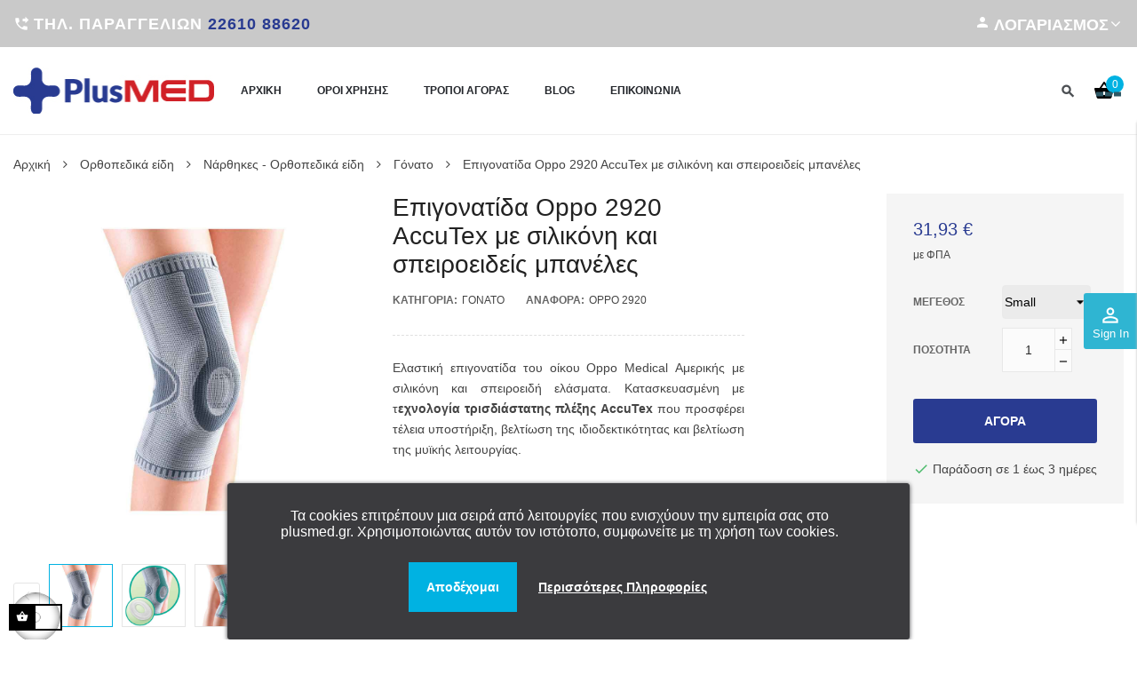

--- FILE ---
content_type: text/html; charset=utf-8
request_url: https://www.plusmed.gr/epigonatida-gonatou/1660-oppo-2920-accutex-me-silikoni-mpaneles.html
body_size: 40976
content:
<!doctype html>
<html lang="el"  class="blue" >

  <head>
    
      
  <meta charset="utf-8">


  <meta http-equiv="x-ua-compatible" content="ie=edge">



  <link rel="canonical" href="https://www.plusmed.gr/epigonatida-gonatou/1660-oppo-2920-accutex-me-silikoni-mpaneles.html">

  <title>Επιγονατίδα Oppo 2920 AccuTex με σιλικόνη &amp; μπανέλες. Τιμή 31,93 €</title>
  <meta name="description" content="Επιγονατίδα του οίκου Oppo Medical Αμερικής με σιλικόνη και σπειροειδείς μπανέλες για άριστη υποστήριξη. Τιμή 31,93 €.">
  <meta name="keywords" content="επιγονατιδα,επιγονατιδα oppo,επιγονατιδα με μπανελες,oppo 2920,επιγονατιδα με σιλικονη">
        


  <meta name="viewport" content="width=device-width, initial-scale=1">



  <link rel="icon" type="image/vnd.microsoft.icon" href="/img/favicon.jpg?1568291489">
  <link rel="shortcut icon" type="image/x-icon" href="/img/favicon.jpg?1568291489">


  

    <link rel="stylesheet" href="https://www.plusmed.gr/themes/leo_liquid/assets/cache/theme-f4f201407.css" type="text/css" media="all">



    


  

  <script type="text/javascript">
        var CONFIGS = {"PET_VERSION":"1.1.2","PET_HOOK":"hook_display_product_extra_content","PET_STYLE_TABS":"tab_horizontal","PET_OVERRIDE_CSS":"","PET_OVERRIDE_JS":"","PET_ENABLE_DEBUG":"0","PET_IP_DEBUG":"","PET_SHOW_EMPTY_TABS":"0","PET_ORDER_TABS":"native_first","PET_IGNORE_SELECTORS":".pts_content_ifeedback_products","PET_BG_COLOR_TABS":"","PET_FONT_COLOR_TABS":"","PET_BG_COLOR_SLTED_TABS":"","PET_FONT_COLOR_SLTED_TABS":"","PET_RM":false};
        var ETS_ABANCART_CAMPAIGNS = false;
        var ETS_ABANCART_CLOSE_TITLE = "\u039a\u03bb\u03b5\u03af\u03c3\u03b9\u03bc\u03bf";
        var ETS_ABANCART_COOKIE_CAMPAIGNS = [];
        var ETS_ABANCART_COPIED_MESSAGE = "Copied";
        var ETS_ABANCART_HAS_BROWSER = false;
        var ETS_ABANCART_LINK_AJAX = "https:\/\/www.plusmed.gr\/module\/ets_abandonedcart\/request";
        var ETS_ABANCART_LINK_SHOPPING_CART = "https:\/\/www.plusmed.gr\/my-shopping-carts";
        var ETS_AC_LINK_SUBMIT_LEAD_FORM = "https:\/\/www.plusmed.gr\/lead\/";
        var LEO_COOKIE_THEME = "LEO_LIQUID_PANEL_CONFIG";
        var Msg = {"reviews_tab":"Reviews"};
        var PresTeamShop = {"actions_productextratabs":"https:\/\/www.plusmed.gr\/module\/productextratabs\/actions","module_dir":"\/modules\/productextratabs\/","pts_static_token":"bb5ed4d27ca7ab7c4c192ad3164a072b","success_code":0,"error_code":-1};
        var add_cart_error = "An error occurred while processing your request. Please try again";
        var ajaxsearch = "1";
        var enable_dropdown_defaultcart = 1;
        var enable_flycart_effect = 1;
        var enable_notification = 1;
        var height_cart_item = "141";
        var leo_push = 0;
        var leo_search_url = "https:\/\/www.plusmed.gr\/module\/leoproductsearch\/productsearch";
        var leo_token = "15da2921d9c70e569ec1609c0c6da9d3";
        var leoproductsearch_static_token = "15da2921d9c70e569ec1609c0c6da9d3";
        var leoproductsearch_token = "caee835bee252e585621d8ddbadd9232";
        var lf_is_gen_rtl = false;
        var lps_show_product_img = "1";
        var lps_show_product_price = "1";
        var lql_ajax_url = "https:\/\/www.plusmed.gr\/module\/leoquicklogin\/leocustomer";
        var lql_is_gen_rtl = false;
        var lql_module_dir = "\/modules\/leoquicklogin\/";
        var lql_myaccount_url = "https:\/\/www.plusmed.gr\/\u03bb\u03bf\u03b3\u03b1\u03c1\u03b9\u03b1\u03c3\u03bc\u03cc\u03c2-\u03bc\u03bf\u03c5";
        var lql_redirect = "";
        var number_cartitem_display = 3;
        var numpro_display = "100";
        var pm_crosssellingoncart = false;
        var prestashop = {"cart":{"products":[],"totals":{"total":{"type":"total","label":"\u03a3\u03cd\u03bd\u03bf\u03bb\u03bf","amount":0,"value":"0,00\u00a0\u20ac"},"total_including_tax":{"type":"total","label":"\u03a3\u03cd\u03bd\u03bf\u03bb\u03bf (\u03b1\u03bd\u03b5\u03c5 \u03c6\u03cc\u03c1\u03c9\u03bd)","amount":0,"value":"0,00\u00a0\u20ac"},"total_excluding_tax":{"type":"total","label":"\u03a3\u03cd\u03bd\u03bf\u03bb\u03bf (\u03c7\u03c9\u03c1\u03af\u03c2 \u03a6.\u03a0.\u0391.)","amount":0,"value":"0,00\u00a0\u20ac"}},"subtotals":{"products":{"type":"products","label":"\u03a5\u03c0\u03bf\u03c3\u03cd\u03bd\u03bf\u03bb\u03bf","amount":0,"value":"0,00\u00a0\u20ac"},"discounts":null,"shipping":{"type":"shipping","label":"\u0391\u03c0\u03bf\u03c3\u03c4\u03bf\u03bb\u03ae","amount":0,"value":"\u0394\u03c9\u03c1\u03b5\u03ac\u03bd"},"tax":null},"products_count":0,"summary_string":"0 \u03b5\u03af\u03b4\u03b7","vouchers":{"allowed":1,"added":[]},"discounts":[],"minimalPurchase":0,"minimalPurchaseRequired":""},"currency":{"name":"\u0395\u03c5\u03c1\u03ce","iso_code":"EUR","iso_code_num":"978","sign":"\u20ac"},"customer":{"lastname":null,"firstname":null,"email":null,"birthday":null,"newsletter":null,"newsletter_date_add":null,"optin":null,"website":null,"company":null,"siret":null,"ape":null,"is_logged":false,"gender":{"type":null,"name":null},"addresses":[]},"language":{"name":"Greek","iso_code":"el","locale":"el-GR","language_code":"el-gr","is_rtl":"0","date_format_lite":"Y-m-d","date_format_full":"Y-m-d H:i:s","id":6},"page":{"title":"","canonical":null,"meta":{"title":"\u0395\u03c0\u03b9\u03b3\u03bf\u03bd\u03b1\u03c4\u03af\u03b4\u03b1 Oppo 2920 AccuTex \u03bc\u03b5 \u03c3\u03b9\u03bb\u03b9\u03ba\u03cc\u03bd\u03b7 & \u03bc\u03c0\u03b1\u03bd\u03ad\u03bb\u03b5\u03c2. \u03a4\u03b9\u03bc\u03ae 31,93 \u20ac","description":"\u0395\u03c0\u03b9\u03b3\u03bf\u03bd\u03b1\u03c4\u03af\u03b4\u03b1 \u03c4\u03bf\u03c5 \u03bf\u03af\u03ba\u03bf\u03c5 Oppo Medical \u0391\u03bc\u03b5\u03c1\u03b9\u03ba\u03ae\u03c2 \u03bc\u03b5 \u03c3\u03b9\u03bb\u03b9\u03ba\u03cc\u03bd\u03b7 \u03ba\u03b1\u03b9 \u03c3\u03c0\u03b5\u03b9\u03c1\u03bf\u03b5\u03b9\u03b4\u03b5\u03af\u03c2 \u03bc\u03c0\u03b1\u03bd\u03ad\u03bb\u03b5\u03c2 \u03b3\u03b9\u03b1 \u03ac\u03c1\u03b9\u03c3\u03c4\u03b7 \u03c5\u03c0\u03bf\u03c3\u03c4\u03ae\u03c1\u03b9\u03be\u03b7. \u03a4\u03b9\u03bc\u03ae 31,93 \u20ac.","keywords":"\u03b5\u03c0\u03b9\u03b3\u03bf\u03bd\u03b1\u03c4\u03b9\u03b4\u03b1,\u03b5\u03c0\u03b9\u03b3\u03bf\u03bd\u03b1\u03c4\u03b9\u03b4\u03b1 oppo,\u03b5\u03c0\u03b9\u03b3\u03bf\u03bd\u03b1\u03c4\u03b9\u03b4\u03b1 \u03bc\u03b5 \u03bc\u03c0\u03b1\u03bd\u03b5\u03bb\u03b5\u03c2,oppo 2920,\u03b5\u03c0\u03b9\u03b3\u03bf\u03bd\u03b1\u03c4\u03b9\u03b4\u03b1 \u03bc\u03b5 \u03c3\u03b9\u03bb\u03b9\u03ba\u03bf\u03bd\u03b7","robots":"index"},"page_name":"product","body_classes":{"lang-el":true,"lang-rtl":false,"country-GR":true,"currency-EUR":true,"layout-full-width":true,"page-product":true,"tax-display-enabled":true,"product-id-1660":true,"product-\u0395\u03c0\u03b9\u03b3\u03bf\u03bd\u03b1\u03c4\u03af\u03b4\u03b1 Oppo 2920 AccuTex \u03bc\u03b5 \u03c3\u03b9\u03bb\u03b9\u03ba\u03cc\u03bd\u03b7 \u03ba\u03b1\u03b9 \u03c3\u03c0\u03b5\u03b9\u03c1\u03bf\u03b5\u03b9\u03b4\u03b5\u03af\u03c2 \u03bc\u03c0\u03b1\u03bd\u03ad\u03bb\u03b5\u03c2":true,"product-id-category-547":true,"product-id-manufacturer-56":true,"product-id-supplier-0":true,"product-available-for-order":true},"admin_notifications":[]},"shop":{"name":"PlusMED - \u0397\u039b\u0399\u039f\u03a0\u039f\u03a5\u039b\u039f\u03a5 \u0394. \u039c\u039f\u039d \u0399\u039a\u0395 \u0399\u03b1\u03c4\u03c1\u03b9\u03ba\u03ac - \u039f\u03c1\u03b8\u03bf\u03c0\u03b5\u03b4\u03b9\u03ba\u03ac \u03b5\u03af\u03b4\u03b7","logo":"\/img\/logo.jpg","stores_icon":"\/img\/logo_stores.gif","favicon":"\/img\/favicon.jpg"},"urls":{"base_url":"https:\/\/www.plusmed.gr\/","current_url":"https:\/\/www.plusmed.gr\/epigonatida-gonatou\/1660-oppo-2920-accutex-me-silikoni-mpaneles.html","shop_domain_url":"https:\/\/www.plusmed.gr","img_ps_url":"https:\/\/www.plusmed.gr\/img\/","img_cat_url":"https:\/\/www.plusmed.gr\/img\/c\/","img_lang_url":"https:\/\/www.plusmed.gr\/img\/l\/","img_prod_url":"https:\/\/www.plusmed.gr\/img\/p\/","img_manu_url":"https:\/\/www.plusmed.gr\/img\/m\/","img_sup_url":"https:\/\/www.plusmed.gr\/img\/su\/","img_ship_url":"https:\/\/www.plusmed.gr\/img\/s\/","img_store_url":"https:\/\/www.plusmed.gr\/img\/st\/","img_col_url":"https:\/\/www.plusmed.gr\/img\/co\/","img_url":"https:\/\/www.plusmed.gr\/themes\/leo_liquid\/assets\/img\/","css_url":"https:\/\/www.plusmed.gr\/themes\/leo_liquid\/assets\/css\/","js_url":"https:\/\/www.plusmed.gr\/themes\/leo_liquid\/assets\/js\/","pic_url":"https:\/\/www.plusmed.gr\/upload\/","pages":{"address":"https:\/\/www.plusmed.gr\/\u03b4\u03b9\u03b5\u03cd\u03b8\u03c5\u03bd\u03c3\u03b7","addresses":"https:\/\/www.plusmed.gr\/\u03b4\u03b9\u03b5\u03c5\u03b8\u03cd\u03bd\u03c3\u03b5\u03b9\u03c2","authentication":"https:\/\/www.plusmed.gr\/authentication","cart":"https:\/\/www.plusmed.gr\/\u03ba\u03b1\u03bb\u03ac\u03b8\u03b9","category":"https:\/\/www.plusmed.gr\/index.php?controller=category","cms":"https:\/\/www.plusmed.gr\/index.php?controller=cms","contact":"https:\/\/www.plusmed.gr\/\u03b5\u03c0\u03b9\u03ba\u03bf\u03b9\u03bd\u03c9\u03bd\u03ae\u03c3\u03b5\u03c4\u03b5-\u03bc\u03b1\u03b6\u03af-\u03bc\u03b1\u03c2","discount":"https:\/\/www.plusmed.gr\/\u03ad\u03ba\u03c0\u03c4\u03c9\u03c3\u03b7","guest_tracking":"https:\/\/www.plusmed.gr\/\u03b1\u03bd\u03af\u03c7\u03bd\u03b5\u03c5\u03c3\u03b7-\u0395\u03c0\u03b9\u03c3\u03ba\u03ad\u03c0\u03c4\u03b7","history":"https:\/\/www.plusmed.gr\/\u03b9\u03c3\u03c4\u03bf\u03c1\u03b9\u03ba\u03cc-\u03c0\u03b1\u03c1\u03b1\u03b3\u03b3\u03b5\u03bb\u03b9\u03ce\u03bd","identity":"https:\/\/www.plusmed.gr\/\u03c4\u03b1\u03c5\u03c4\u03cc\u03c4\u03b7\u03c4\u03b1","index":"https:\/\/www.plusmed.gr\/","my_account":"https:\/\/www.plusmed.gr\/\u03bb\u03bf\u03b3\u03b1\u03c1\u03b9\u03b1\u03c3\u03bc\u03cc\u03c2-\u03bc\u03bf\u03c5","order_confirmation":"https:\/\/www.plusmed.gr\/index.php?controller=order-confirmation","order_detail":"https:\/\/www.plusmed.gr\/index.php?controller=order-detail","order_follow":"https:\/\/www.plusmed.gr\/\u03b1\u03bd\u03af\u03c7\u03bd\u03b5\u03c5\u03c3\u03b7-\u03c0\u03b1\u03c1\u03b1\u03b3\u03b3\u03b5\u03bb\u03af\u03b1\u03c2","order":"https:\/\/www.plusmed.gr\/\u03c0\u03b1\u03c1\u03b1\u03b3\u03b3\u03b5\u03bb\u03af\u03b1","order_return":"https:\/\/www.plusmed.gr\/index.php?controller=order-return","order_slip":"https:\/\/www.plusmed.gr\/order-slip","pagenotfound":"https:\/\/www.plusmed.gr\/\u03c3\u03b5\u03bb\u03af\u03b4\u03b1-\u03b4\u03b5\u03bd-\u03b2\u03c1\u03ad\u03b8\u03b7\u03ba\u03b5","password":"https:\/\/www.plusmed.gr\/\u03b1\u03bd\u03ac\u03ba\u03c4\u03b7\u03c3\u03b7-\u03c3\u03c5\u03bd\u03b8\u03b7\u03bc\u03b1\u03c4\u03b9\u03ba\u03bf\u03cd","pdf_invoice":"https:\/\/www.plusmed.gr\/index.php?controller=pdf-invoice","pdf_order_return":"https:\/\/www.plusmed.gr\/index.php?controller=pdf-order-return","pdf_order_slip":"https:\/\/www.plusmed.gr\/index.php?controller=pdf-order-slip","prices_drop":"https:\/\/www.plusmed.gr\/\u03c0\u03c4\u03ce\u03c3\u03b7-\u03c4\u03b9\u03bc\u03ce\u03bd","product":"https:\/\/www.plusmed.gr\/index.php?controller=product","search":"https:\/\/www.plusmed.gr\/\u03b1\u03bd\u03b1\u03b6\u03ae\u03c4\u03b7\u03c3\u03b7","sitemap":"https:\/\/www.plusmed.gr\/sitemap","stores":"https:\/\/www.plusmed.gr\/\u03ba\u03b1\u03c4\u03b1\u03c3\u03c4\u03ae\u03bc\u03b1\u03c4\u03b1","supplier":"https:\/\/www.plusmed.gr\/\u03c0\u03c1\u03bf\u03bc\u03b7\u03b8\u03b5\u03c5\u03c4\u03ae\u03c2","register":"https:\/\/www.plusmed.gr\/authentication?create_account=1","order_login":"https:\/\/www.plusmed.gr\/\u03c0\u03b1\u03c1\u03b1\u03b3\u03b3\u03b5\u03bb\u03af\u03b1?login=1"},"alternative_langs":{"el-gr":"https:\/\/www.plusmed.gr\/epigonatida-gonatou\/1660-oppo-2920-accutex-me-silikoni-mpaneles.html"},"theme_assets":"\/themes\/leo_liquid\/assets\/","actions":{"logout":"https:\/\/www.plusmed.gr\/?mylogout="},"no_picture_image":{"bySize":{"cart_default":{"url":"https:\/\/www.plusmed.gr\/img\/p\/el-default-cart_default.jpg","width":80,"height":80},"small_default":{"url":"https:\/\/www.plusmed.gr\/img\/p\/el-default-small_default.jpg","width":100,"height":100},"home_default":{"url":"https:\/\/www.plusmed.gr\/img\/p\/el-default-home_default.jpg","width":400,"height":400},"medium_default":{"url":"https:\/\/www.plusmed.gr\/img\/p\/el-default-medium_default.jpg","width":600,"height":600},"large_default":{"url":"https:\/\/www.plusmed.gr\/img\/p\/el-default-large_default.jpg","width":1000,"height":1000}},"small":{"url":"https:\/\/www.plusmed.gr\/img\/p\/el-default-cart_default.jpg","width":80,"height":80},"medium":{"url":"https:\/\/www.plusmed.gr\/img\/p\/el-default-home_default.jpg","width":400,"height":400},"large":{"url":"https:\/\/www.plusmed.gr\/img\/p\/el-default-large_default.jpg","width":1000,"height":1000},"legend":""}},"configuration":{"display_taxes_label":true,"is_catalog":false,"show_prices":true,"opt_in":{"partner":false},"quantity_discount":{"type":"discount","label":"\u0388\u03ba\u03c0\u03c4\u03c9\u03c3\u03b7"},"voucher_enabled":1,"return_enabled":0},"field_required":[],"breadcrumb":{"links":[{"title":"\u0391\u03c1\u03c7\u03b9\u03ba\u03ae","url":"https:\/\/www.plusmed.gr\/"},{"title":"\u039f\u03c1\u03b8\u03bf\u03c0\u03b5\u03b4\u03b9\u03ba\u03ac \u03b5\u03af\u03b4\u03b7","url":"https:\/\/www.plusmed.gr\/492-orthopedika-eidi"},{"title":"\u039d\u03ac\u03c1\u03b8\u03b7\u03ba\u03b5\u03c2 - \u039f\u03c1\u03b8\u03bf\u03c0\u03b5\u03b4\u03b9\u03ba\u03ac \u03b5\u03af\u03b4\u03b7","url":"https:\/\/www.plusmed.gr\/6-orthopedika-idi-narthikes"},{"title":"\u0393\u03cc\u03bd\u03b1\u03c4\u03bf","url":"https:\/\/www.plusmed.gr\/547-epigonatida-gonatou"},{"title":"\u0395\u03c0\u03b9\u03b3\u03bf\u03bd\u03b1\u03c4\u03af\u03b4\u03b1 Oppo 2920 AccuTex \u03bc\u03b5 \u03c3\u03b9\u03bb\u03b9\u03ba\u03cc\u03bd\u03b7 \u03ba\u03b1\u03b9 \u03c3\u03c0\u03b5\u03b9\u03c1\u03bf\u03b5\u03b9\u03b4\u03b5\u03af\u03c2 \u03bc\u03c0\u03b1\u03bd\u03ad\u03bb\u03b5\u03c2","url":"https:\/\/www.plusmed.gr\/epigonatida-gonatou\/1660-4629-oppo-2920-accutex-me-silikoni-mpaneles.html#\/-small"}],"count":5},"link":{"protocol_link":"https:\/\/","protocol_content":"https:\/\/"},"time":1762319317,"static_token":"15da2921d9c70e569ec1609c0c6da9d3","token":"caee835bee252e585621d8ddbadd9232"};
        var show_popup = 1;
        var theme_name = "leo_liquid";
        var txt_not_found = "No products found";
        var type_dropdown_defaultcart = "dropdown";
        var type_flycart_effect = "fade";
        var width_cart_item = "270";
      </script>
<script type="text/javascript">
	var choosefile_text = "Επιλέξτε αρχείο";
	var turnoff_popup_text = "Do not show this popup again";

	var size_item_quickview = 90;
	var style_scroll_quickview = 'horizontal';
	
	var size_item_page = 109;
	var style_scroll_page = 'horizontal';
	
	var size_item_quickview_attr = 90;	
	var style_scroll_quickview_attr = 'horizontal';
	
	var size_item_popup = 166;
	var style_scroll_popup = 'vertical';
</script>


  
<!-- Microdatos LocalBusiness -->
	
<script type="application/ld+json" id="adpmicrodatos-localbusiness-ps17v5.4.0">
{
    "name":"PlusMED - \u0397\u039b\u0399\u039f\u03a0\u039f\u03a5\u039b\u039f\u03a5 \u0394. \u039c\u039f\u039d \u0399\u039a\u0395 \u0399\u03b1\u03c4\u03c1\u03b9\u03ba\u03ac - \u039f\u03c1\u03b8\u03bf\u03c0\u03b5\u03b4\u03b9\u03ba\u03ac \u03b5\u03af\u03b4\u03b7",
    "url": "https:\/\/www.plusmed.gr\/",
    "email" : "info@plusmed.gr",
    "address": {
        "@type": "PostalAddress",
        "addressLocality": "\u039b\u03b9\u03b2\u03b1\u03b4\u03b5\u03b9\u03ac",
        "postalCode": "32131",
        "streetAddress": "\u0394\u03b7\u03bc\u03ac\u03c1\u03c7\u03bf\u03c5 \u0399\u03c9\u03ac\u03bd\u03bd\u03b7 \u03a0\u03b5\u03c1\u03b3\u03b1\u03bd\u03c4\u03ac 16",
        "addressRegion": "\u0392\u03bf\u03b9\u03c9\u03c4\u03af\u03b1\u03c2",
        "addressCountry": "GR"
    },
    "image": {
            "@type": "ImageObject",
            "url":  "https://www.plusmed.gr/img/logo.jpg"
    },
        "priceRange": "0 - 2942.55",
    "telephone": "22610 88620",
    
        
    "@type": "LocalBusiness",
    "@context": "http://schema.org"
}
</script>

<!-- Microdatos Webpage -->
	
<script type="application/ld+json" id="adpmicrodatos-webpage-ps17v5.4.0">
{
    "@context": "http://schema.org",
    "@type" : "WebPage",
    "isPartOf": [{
        "@type":"WebSite",
        "url":  "https://www.plusmed.gr/",
        "name": "PlusMED - \u0397\u039b\u0399\u039f\u03a0\u039f\u03a5\u039b\u039f\u03a5 \u0394. \u039c\u039f\u039d \u0399\u039a\u0395 \u0399\u03b1\u03c4\u03c1\u03b9\u03ba\u03ac - \u039f\u03c1\u03b8\u03bf\u03c0\u03b5\u03b4\u03b9\u03ba\u03ac \u03b5\u03af\u03b4\u03b7"
    }],
    "name": "\u0395\u03c0\u03b9\u03b3\u03bf\u03bd\u03b1\u03c4\u03af\u03b4\u03b1 Oppo 2920 AccuTex \u03bc\u03b5 \u03c3\u03b9\u03bb\u03b9\u03ba\u03cc\u03bd\u03b7 & \u03bc\u03c0\u03b1\u03bd\u03ad\u03bb\u03b5\u03c2. \u03a4\u03b9\u03bc\u03ae 31,93 \u20ac",
    "url": "https://www.plusmed.gr/epigonatida-gonatou/1660-oppo-2920-accutex-me-silikoni-mpaneles.html"
}
</script>



<!-- Microdatos Breadcrumb -->
	<script type="application/ld+json" id="adpmicrodatos-breadcrumblist-ps17v5.4.0">
    {
        "itemListElement": [
            {
                "item": "https:\/\/www.plusmed.gr\/",
                "name": "\u0391\u03c1\u03c7\u03b9\u03ba\u03ae",
                "position": 1,
                "@type": "ListItem"
            }, 
            {
                "item": "https:\/\/www.plusmed.gr\/492-orthopedika-eidi",
                "name": "\u039f\u03c1\u03b8\u03bf\u03c0\u03b5\u03b4\u03b9\u03ba\u03ac \u03b5\u03af\u03b4\u03b7",
                "position": 2,
                "@type": "ListItem"
            }, 
            {
                "item": "https:\/\/www.plusmed.gr\/6-orthopedika-idi-narthikes",
                "name": "\u039d\u03ac\u03c1\u03b8\u03b7\u03ba\u03b5\u03c2 - \u039f\u03c1\u03b8\u03bf\u03c0\u03b5\u03b4\u03b9\u03ba\u03ac \u03b5\u03af\u03b4\u03b7",
                "position": 3,
                "@type": "ListItem"
            }, 
            {
                "item": "https:\/\/www.plusmed.gr\/547-epigonatida-gonatou",
                "name": "\u0393\u03cc\u03bd\u03b1\u03c4\u03bf",
                "position": 4,
                "@type": "ListItem"
            } 
        ],
        "@context": "https://schema.org/",
        "@type": "BreadcrumbList"
    }
</script>

<!-- Microdatos Producto -->
			<script type="application/ld+json" id="adpmicrodatos-product-ps17v5.4.0">
{
    "name": "\u0395\u03c0\u03b9\u03b3\u03bf\u03bd\u03b1\u03c4\u03af\u03b4\u03b1 Oppo 2920 AccuTex \u03bc\u03b5 \u03c3\u03b9\u03bb\u03b9\u03ba\u03cc\u03bd\u03b7 \u03ba\u03b1\u03b9 \u03c3\u03c0\u03b5\u03b9\u03c1\u03bf\u03b5\u03b9\u03b4\u03b5\u03af\u03c2 \u03bc\u03c0\u03b1\u03bd\u03ad\u03bb\u03b5\u03c2",
    "image": ["https:\/\/www.plusmed.gr\/7255-large_default\/oppo-2920-accutex-me-silikoni-mpaneles.jpg","https:\/\/www.plusmed.gr\/7261-large_default\/oppo-2920-accutex-me-silikoni-mpaneles.jpg","https:\/\/www.plusmed.gr\/7257-large_default\/oppo-2920-accutex-me-silikoni-mpaneles.jpg","https:\/\/www.plusmed.gr\/7262-large_default\/oppo-2920-accutex-me-silikoni-mpaneles.jpg","https:\/\/www.plusmed.gr\/7259-large_default\/oppo-2920-accutex-me-silikoni-mpaneles.jpg"],
    "url": "https:\/\/www.plusmed.gr\/epigonatida-gonatou\/1660-4629-oppo-2920-accutex-me-silikoni-mpaneles.html#\/21--small",
    "inProductGroupWithID": 1660,
    "productID": "1660-4629",
            "gtin13": "",
        "category": "epigonatida-gonatou",
    "sku": "Oppo 2920",
    "mpn": "Oppo 2920",
    "brand": {
        "@type": "Brand",
        "name": "Oppo Medical"
    },
    "description": "\u03a7\u03b1\u03c1\u03b1\u03ba\u03c4\u03b7\u03c1\u03b9\u03c3\u03c4\u03b9\u03ba\u03ac\r\n\r\n\u039a\u03b1\u03c4\u03b1\u03c3\u03ba\u03b5\u03c5\u03ae \u03bc\u03b5 \u03b5\u03b9\u03b4\u03b9\u03ba\u03ae \u03c4\u03b5\u03c7\u03bd\u03bf\u03bb\u03bf\u03b3\u03af\u03b1 AccuTex \u03c0\u03bf\u03c5 \u03c0\u03c1\u03bf\u03c3\u03c6\u03ad\u03c1\u03b5\u03b9 3 \u03b5\u03c0\u03af\u03c0\u03b5\u03b4\u03b1 \u03c3\u03c5\u03bc\u03c0\u03af\u03b5\u03c3\u03b7\u03c2 \u03b3\u03b9\u03b1 \u03ac\u03c1\u03b9\u03c3\u03c4\u03b7 \u03b5\u03c6\u03b1\u03c1\u03bc\u03bf\u03b3\u03ae \u03ba\u03b1\u03b9 \u03b2\u03b5\u03bb\u03c4\u03b9\u03c9\u03bc\u03ad\u03bd\u03b7 \u03c3\u03c4\u03b1\u03b8\u03b5\u03c1\u03cc\u03c4\u03b7\u03c4\u03b1.\r\n\u039c\u03b5 \u03b5\u03bd\u03c3\u03c9\u03bc\u03b1\u03c4\u03c9\u03bc\u03ad\u03bd\u03bf \u03b5\u03c0\u03af\u03b8\u03b5\u03bc\u03b1 \u03c3\u03b9\u03bb\u03b9\u03ba\u03cc\u03bd\u03b7\u03c2 \u03c3\u03c4\u03bf \u03c0\u03c1\u03cc\u03c3\u03b8\u03b9\u03bf \u03c4\u03bc\u03ae\u03bc\u03b1 \u03b3\u03b9\u03b1 \u03b2\u03b5\u03bb\u03c4\u03af\u03c9\u03c3\u03b7 \u03c4\u03b7\u03c2 \u03c3\u03c4\u03b1\u03b8\u03b5\u03c1\u03cc\u03c4\u03b7\u03c4\u03b1\u03c2 \u03c4\u03b7\u03c2 \u03b5\u03c0\u03b9\u03b3\u03bf\u03bd\u03b1\u03c4\u03af\u03b4\u03b1\u03c2 \u03ba\u03b1\u03b9 \u03c4\u03b7\u03bd \u03b1\u03bd\u03b1\u03ba\u03bf\u03cd\u03c6\u03b9\u03c3\u03b7 \u03b1\u03c0\u03cc \u03c4\u03bf\u03bd \u03b5\u03c0\u03b9\u03b3\u03bf\u03bd\u03b1\u03c4\u03b9\u03b4\u03bf\u03bc\u03b7\u03c1\u03b9\u03b1\u03af\u03bf \u03c0\u03cc\u03bd\u03bf.\r\n\u03a0\u03bb\u03ac\u03b3\u03b9\u03b5\u03c2 \u03c3\u03c0\u03b5\u03b9\u03c1\u03bf\u03b5\u03b9\u03b4\u03b5\u03af\u03c2 \u03bc\u03c0\u03b1\u03bd\u03ad\u03bb\u03b5\u03c2 (\u03b5\u03bb\u03ac\u03c3\u03bc\u03b1\u03c4\u03b1) \u03b3\u03b9\u03b1 \u03b2\u03b5\u03bb\u03c4\u03af\u03c9\u03c3\u03b7 \u03c4\u03b7\u03c2 \u03c3\u03c4\u03b1\u03b8\u03b5\u03c1\u03cc\u03c4\u03b7\u03c4\u03b1\u03c2 \u03c4\u03bf\u03c5 \u03b3\u03cc\u03bd\u03b1\u03c4\u03bf\u03c2 \u03ba\u03b1\u03b9 \u03c4\u03b7\u03bd \u03c0\u03c1\u03cc\u03bb\u03b7\u03c8\u03b7 \u03c4\u03c1\u03b1\u03c5\u03bc\u03b1\u03c4\u03b9\u03c3\u03bc\u03ce\u03bd.\r\n\u039b\u03c9\u03c1\u03af\u03b4\u03b1 \u03bc\u03b5 \u03b5\u03bd\u03b9\u03c3\u03c7\u03c5\u03bc\u03ad\u03bd\u03b7 \u03c0\u03bb\u03ad\u03be\u03b7 \u03c3\u03c4\u03bf \u03c0\u03c1\u03cc\u03c3\u03b8\u03b9\u03bf \u03c4\u03bc\u03ae\u03bc\u03b1 \u03b3\u03b9\u03b1 \u03b2\u03b5\u03bb\u03c4\u03b9\u03c9\u03bc\u03ad\u03bd\u03b7 \u03c3\u03c4\u03b1\u03b8\u03b5\u03c1\u03cc\u03c4\u03b7\u03c4\u03b1.\r\n\u03a0\u03bb\u03ad\u03be\u03b7 \u03bc\u03b5 \u03bc\u03b5\u03b3\u03b1\u03bb\u03cd\u03c4\u03b5\u03c1\u03b7 \u03c3\u03c5\u03bc\u03c0\u03af\u03b5\u03c3\u03b7 \u03c3\u03b5 \u03c3\u03c7\u03ae\u03bc\u03b1 U \u03c3\u03c4\u03bf \u03bf\u03c0\u03af\u03c3\u03b8\u03b9\u03bf-\u03c0\u03bb\u03ac\u03b3\u03b9\u03bf \u03c4\u03bc\u03ae\u03bc\u03b1 \u03b3\u03b9\u03b1 \u03b2\u03b5\u03bb\u03c4\u03b9\u03c9\u03bc\u03ad\u03bd\u03b7 \u03c3\u03c4\u03b1\u03b8\u03b5\u03c1\u03bf\u03c0\u03bf\u03af\u03b7\u03c3\u03b7 \u03c4\u03bf\u03c5 \u03b3\u03cc\u03bd\u03b1\u03c4\u03bf\u03c2.\r\n\u0395\u03b9\u03b4\u03b9\u03ba\u03ae \u03c0\u03bb\u03ad\u03be\u03b7 \u03c3\u03c4\u03b7\u03bd \u03b9\u03b3\u03bd\u03c5\u03b1\u03ba\u03ae \u03c0\u03b5\u03c1\u03b9\u03bf\u03c7\u03ae \u03b3\u03b9\u03b1 \u03bc\u03ad\u03b3\u03b9\u03c3\u03c4\u03b7 \u03ac\u03bd\u03b5\u03c3\u03b7 \u03cc\u03c4\u03b1\u03bd \u03bb\u03c5\u03b3\u03af\u03b6\u03b5\u03b9 \u03c4\u03bf \u03b3\u03cc\u03bd\u03b1\u03c4\u03bf.\r\n\r\n\u00a0\r\n\u0395\u03bd\u03b4\u03b5\u03af\u03be\u03b5\u03b9\u03c2\r\n\r\n\u0391\u03b4\u03c5\u03bd\u03b1\u03bc\u03af\u03b1 \u03c3\u03c4\u03bf \u03b3\u03cc\u03bd\u03b1\u03c4\u03bf \u03c3\u03c4\u03b9\u03c2 \u03ba\u03b1\u03b8\u03b7\u03bc\u03b5\u03c1\u03b9\u03bd\u03ad\u03c2 \u03b4\u03c1\u03b1\u03c3\u03c4\u03b7\u03c1\u03b9\u03cc\u03c4\u03b7\u03c4\u03b5\u03c2.\r\n\u0392\u03b5\u03bb\u03c4\u03af\u03c9\u03c3\u03b7 \u03c4\u03b7\u03c2 \u03ba\u03af\u03bd\u03b7\u03c3\u03b7\u03c2 \u03c4\u03bf\u03c5 \u03bf\u03c3\u03c4\u03bf\u03cd \u03c4\u03b7\u03c2 \u03b5\u03c0\u03b9\u03b3\u03bf\u03bd\u03b1\u03c4\u03af\u03b4\u03b1\u03c2 \u03ba\u03b1\u03b9 \u03bc\u03b5\u03af\u03c9\u03c3\u03b7 \u03c4\u03bf\u03c5 \u03b5\u03c0\u03b9\u03b3\u03bf\u03bd\u03b1\u03c4\u03b9\u03b4\u03bf\u03bc\u03b7\u03c1\u03b9\u03b1\u03af\u03bf\u03c5 \u03c0\u03cc\u03bd\u03bf\u03c5.\r\n\u039a\u03b1\u03ba\u03ce\u03c3\u03b5\u03b9\u03c2 \u03c4\u03c9\u03bd \u03c0\u03bb\u03b1\u03b3\u03af\u03c9\u03bd \u03c3\u03c5\u03bd\u03b4\u03ad\u03c3\u03bc\u03c9\u03bd.\r\n\u0395\u03c0\u03b1\u03bd\u03ad\u03bd\u03c4\u03b1\u03be\u03b7 \u03c3\u03b5 \u03b1\u03b8\u03bb\u03b7\u03c4\u03b9\u03ba\u03ad\u03c2 \u03b4\u03c1\u03b1\u03c3\u03c4\u03b7\u03c1\u03b9\u03cc\u03c4\u03b7\u03c4\u03b5\u03c2.\r\n\r\n\u00a0\r\n\u0393\u03b9\u03b1\u03c4\u03af \u03bd\u03b1 \u03b5\u03c0\u03b9\u03bb\u03ad\u03be\u03b5\u03c4\u03b5 \u03c0\u03c1\u03bf\u03ca\u03cc\u03bd\u03c4\u03b1 \u03c4\u03b7\u03c2 \u03c3\u03b5\u03b9\u03c1\u03ac\u03c2 AccuTex\r\n\r\n\u03a0\u03b1\u03c1\u03ad\u03c7\u03bf\u03c5\u03bd \u03b2\u03b5\u03bb\u03c4\u03b9\u03c9\u03bc\u03ad\u03bd\u03b7 \u03c5\u03c0\u03bf\u03c3\u03c4\u03ae\u03c1\u03b9\u03be\u03b7 \u03ba\u03b1\u03b9 \u03ba\u03b1\u03bb\u03cd\u03c4\u03b5\u03c1\u03bf \u03b8\u03b5\u03c1\u03b1\u03c0\u03b5\u03c5\u03c4\u03b9\u03ba\u03cc \u03b1\u03c0\u03bf\u03c4\u03ad\u03bb\u03b5\u03c3\u03bc\u03b1.\r\n\u03a3\u03c5\u03bc\u03b2\u03ac\u03bb\u03bb\u03bf\u03c5\u03bd \u03c3\u03c4\u03b7 \u03b2\u03b5\u03bb\u03c4\u03af\u03c9\u03c3\u03b7 \u03c4\u03b7\u03c2 \u03b9\u03b4\u03b9\u03bf\u03b4\u03b5\u03ba\u03c4\u03b9\u03ba\u03cc\u03c4\u03b7\u03c4\u03b1\u03c2 \u03ba\u03b1\u03b9 \u03c4\u03b7\u03c2 \u03bc\u03c5\u03ca\u03ba\u03ae\u03c2 \u03b1\u03c0\u03cc\u03b4\u03bf\u03c3\u03b7\u03c2.\r\n\u0397 \u03b5\u03b9\u03b4\u03b9\u03ba\u03ae \u03c0\u03bb\u03ad\u03be\u03b7 \u03c0\u03b1\u03c1\u03ad\u03c7\u03b5\u03b9 \u03c5\u03c8\u03b7\u03bb\u03ac \u03b5\u03c0\u03af\u03c0\u03b5\u03b4\u03b1 \u03c3\u03c4\u03b1\u03b8\u03b5\u03c1\u03cc\u03c4\u03b7\u03c4\u03b1\u03c2.\r\n\u03a0\u03c1\u03ad\u03c7\u03bf\u03c5\u03bd \u03bc\u03ad\u03b3\u03b9\u03c3\u03c4\u03b7 \u03ac\u03bd\u03b5\u03c3\u03b7 \u03ba\u03b1\u03c4\u03ac \u03c4\u03b7 \u03c7\u03c1\u03ae\u03c3\u03b7 \u03c7\u03c9\u03c1\u03af\u03c2 \u03b5\u03c1\u03b5\u03b8\u03b9\u03c3\u03bc\u03bf\u03cd\u03c2.\r\n\r\n\u00a0\r\n\u039c\u03b5\u03b3\u03ad\u03b8\u03b7\r\n\u0394\u03b9\u03b1\u03c4\u03af\u03b8\u03b5\u03c4\u03b1\u03b9 \u03c3\u03b5 5 \u03bc\u03b5\u03b3\u03ad\u03b8\u03b7 (\u03ba\u03ac\u03bd\u03c4\u03b5 \u03ba\u03bb\u03b9\u03ba \u03c3\u03c4\u03bf\u03bd \u03c5\u03c0\u03bf\u03bb\u03bf\u03b3\u03b9\u03c3\u03bc\u03cc \u03bc\u03b5\u03b3\u03ad\u03b8\u03bf\u03c5\u03c2).\r\n\u00a0\r\n\u00a0 ",
     "offers": {
        "availability": "https://schema.org/InStock",
          "price": "31.93",
        "priceCurrency": "EUR",
        "url": "https:\/\/www.plusmed.gr\/epigonatida-gonatou\/1660-4629-oppo-2920-accutex-me-silikoni-mpaneles.html#\/21--small",
              "itemCondition": "https://schema.org/NewCondition",
          
    "hasMerchantReturnPolicy": {

"applicableCountry": "GR",
"returnPolicyCategory": "MerchantReturnFiniteReturnWindow",
"merchantReturnDays": "14",
"returnMethod": "ReturnByMail",
"returnFees": "ReturnFeesCustomerResponsibility",


    "@type": "MerchantReturnPolicy"
  },

      "shippingDetails": {
  "@type": "OfferShippingDetails",
  "shippingRate": {
    "@type": "MonetaryAmount",
    "value": "2.9",
    "currency": "EUR"
  },
  "shippingDestination": {
    "@type": "DefinedRegion",
    "addressCountry": "GR"
  },
  "deliveryTime": {
    "@type": "ShippingDeliveryTime",
    "handlingTime": {
      "@type": "QuantitativeValue",
      "minValue": 0,
      "maxValue": 0,
      "unitCode": "DAY"
    },
    "transitTime": {
      "@type": "QuantitativeValue",
      "minValue": "1",
      "maxValue": "3",
      "unitCode": "DAY"
    }
  }
},          "@type": "Offer"
  },    "isRelatedTo": [
        {
            "productID": "2179",
            "name": "\u0395\u03c0\u03b9\u03b3\u03bf\u03bd\u03b1\u03c4\u03b9\u03b4\u03b9\u03ba\u03ae \u03b4\u03ad\u03c3\u03c4\u03c1\u03b1 Dr Frei Pro S6010",
            "image": ["https:\/\/www.plusmed.gr\/5917-large_default\/epigonatidiki-destra-dr-frei-pro-s6010.jpg","https:\/\/www.plusmed.gr\/5918-large_default\/epigonatidiki-destra-dr-frei-pro-s6010.jpg"],
            "url": "https:\/\/www.plusmed.gr\/2179-epigonatidiki-destra-dr-frei-pro-s6010.html",
            "gtin13": "",
                "sku": "S6010",
            "mpn": "S6010",
            "brand": {
                "name": "Dr Frei",
                "@type": "Brand"
            },
            "description": "\u0394\u03ad\u03c3\u03c4\u03c1\u03b1 \u03b5\u03c0\u03b9\u03b3\u03bf\u03bd\u03b1\u03c4\u03af\u03b4\u03b1\u03c2 \u03c4\u03bf\u03c5 \u0395\u03bb\u03b2\u03b5\u03c4\u03b9\u03ba\u03bf\u03cd \u03bf\u03af\u03ba\u03bf\u03c5 Dr Frei \u03bc\u03b5 \u03b5\u03c0\u03af\u03b8\u03b5\u03bc\u03b1 \u03b9\u03c3\u03bf\u03ba\u03b1\u03c4\u03b1\u03bd\u03bf\u03bc\u03ae\u03c2 \u03c4\u03c9\u03bd \u03c0\u03b9\u03ad\u03c3\u03b5\u03c9\u03bd \u03c3\u03c4\u03bf\u03bd \u03b5\u03c0\u03b9\u03b3\u03bf\u03bd\u03b1\u03c4\u03b9\u03b4\u03b9\u03ba\u03cc \u03c4\u03ad\u03bd\u03bf\u03bd\u03c4\u03b1.\r\n\u00a0\r\n\u03a7\u03b1\u03c1\u03b1\u03ba\u03c4\u03b7\u03c1\u03b9\u03c3\u03c4\u03b9\u03ba\u03ac\r\n\r\n\u03a4\u03bf \u03b5\u03c0\u03af\u03b8\u03b5\u03bc\u03b1 \u03ba\u03b1\u03c4\u03b1\u03bd\u03ad\u03bc\u03b5\u03b9 \u03c3\u03c9\u03c3\u03c4\u03ae \u03c3\u03c5\u03bc\u03c0\u03af\u03b5\u03c3\u03b7 \u03ba\u03b1\u03b9 \u03c0\u03c1\u03bf\u03c3\u03c6\u03ad\u03c1\u03b5\u03b9 \u03b4\u03c1\u03ac\u03c3\u03b7 massage.\r\n\u03a4\u03bf \u03b5\u03c3\u03c9\u03c4\u03b5\u03c1\u03b9\u03ba\u03cc \u03c3\u03c4\u03c1\u03ce\u03bc\u03b1 \u03b5\u03af\u03bd\u03b1\u03b9 \u03b1\u03c0\u03cc \u03bc\u03b1\u03bb\u03b1\u03ba\u03cc \u03b2\u03b1\u03bc\u03b2\u03b1\u03ba\u03b5\u03c1\u03cc \u03cd\u03c6\u03b1\u03c3\u03bc\u03b1 \u03ba\u03b1\u03b9 \u03c0\u03b5\u03c1\u03b9\u03c3\u03c3\u03cc\u03c4\u03b5\u03c1\u03b7 \u03ac\u03bd\u03b5\u03c3\u03b7.\r\n\u0391\u03bd\u03b1\u03ba\u03bf\u03c5\u03c6\u03af\u03b6\u03b5\u03b9 \u03b1\u03c0\u03cc \u03c4\u03bf\u03bd \u03bc\u03c5\u03ca\u03ba\u03cc \u03c0\u03cc\u03bd\u03bf \u03ba\u03b1\u03c4\u03ac \u03c4\u03b7 \u03b4\u03c1\u03b1\u03c3\u03c4\u03b7\u03c1\u03b9\u03cc\u03c4\u03b7\u03c4\u03b1.\r\n\u0386\u03c1\u03b9\u03c3\u03c4\u03b7 \u03c3\u03c4\u03ae\u03c1\u03b9\u03be\u03b7 \u03ba\u03b1\u03b9 \u03c3\u03c5\u03bc\u03c0\u03af\u03b5\u03c3\u03b7 \u03c7\u03ac\u03c1\u03b7 \u03c3\u03c4\u03b7\u03bd \u03c0\u03c1\u03cc\u03c3\u03b8\u03b5\u03c4\u03b7 \u03b4\u03ad\u03c3\u03c4\u03c1\u03b1.\r\n\u0395\u03cd\u03ba\u03bf\u03bb\u03bf \u03ba\u03b1\u03b9 \u03ac\u03bd\u03b5\u03c4\u03bf \u03c6\u03cc\u03c1\u03b5\u03bc\u03b1.\r\n\u0391\u03bc\u03c6\u03b9\u03b4\u03ad\u03be\u03b9\u03b1.\r\n\r\n\u00a0\r\n\u0395\u03bd\u03b4\u03b5\u03af\u03be\u03b5\u03b9\u03c2\r\n\r\n\u03a0\u03c1\u03cc\u03bb\u03b7\u03c8\u03b7 \u03ba\u03b1\u03b9 \u03b8\u03b5\u03c1\u03b1\u03c0\u03b5\u03af\u03b1 \u03c4\u03b5\u03bd\u03bf\u03bd\u03c4\u03af\u03c4\u03b9\u03b4\u03b1\u03c2 \u03c4\u03bf\u03c5 \u03b5\u03c0\u03b9\u03b3\u03bf\u03bd\u03b1\u03c4\u03b9\u03b4\u03b9\u03ba\u03bf\u03cd \u03c4\u03ad\u03bd\u03bf\u03bd\u03c4\u03b1 Jumper's knee).\r\n\u03a3\u03cd\u03bd\u03b4\u03c1\u03bf\u03bc\u03bf Osgood-Schlatter (\u03b1\u03c0\u03bf\u03c6\u03c5\u03c3\u03af\u03c4\u03b9\u03b4\u03b1 \u03c4\u03bf\u03c5 \u03ba\u03bd\u03b7\u03bc\u03b9\u03b1\u03af\u03bf\u03c5 \u03ba\u03c5\u03c1\u03c4\u03ce\u03bc\u03b1\u03c4\u03bf\u03c2).\r\n\r\n\u00a0\r\n\u039c\u03b5\u03b3\u03ad\u03b8\u03b7\r\n\u0394\u03b9\u03b1\u03c4\u03af\u03b8\u03b5\u03c4\u03b1\u03b9 \u03c3\u03b5 \u03ad\u03bd\u03b1 \u03bc\u03ad\u03b3\u03b5\u03b8\u03bf\u03c2 \u03ba\u03bf\u03b9\u03bd\u03cc \u03b3\u03b9\u03b1 \u03cc\u03bb\u03bf\u03c5\u03c2 \u03c4\u03bf\u03c5\u03c2 \u03c7\u03c1\u03ae\u03c3\u03c4\u03b5\u03c2 \u03bc\u03b5 \u03c0\u03b5\u03c1\u03af\u03bc\u03b5\u03c4\u03c1\u03bf \u03b3\u03cd\u03c1\u03c9 \u03b1\u03c0\u03cc \u03c4\u03bf\u03bd \u03b5\u03c0\u03b9\u03b3\u03bf\u03bd\u03b1\u03c4\u03b9\u03b4\u03b9\u03ba\u03cc \u03c4\u03ad\u03bd\u03bf\u03bd\u03c4\u03b1 \u03b1\u03c0\u03cc 30 \u03ad\u03c9\u03c2 43 cm (\u03ba\u03ac\u03bd\u03c4\u03b5 \u03ba\u03bb\u03b9\u03ba \u03c3\u03c4\u03bf\u03bd \u03c5\u03c0\u03bf\u03bb\u03bf\u03b3\u03b9\u03c3\u03bc\u03cc \u03bc\u03b5\u03b3\u03ad\u03b8\u03bf\u03c5\u03c2).\r\n\u00a0",
     "offers": {
        "availability": "https://schema.org/InStock",
          "price": "11.99",
        "priceCurrency": "EUR",
        "url": "https:\/\/www.plusmed.gr\/2179-epigonatidiki-destra-dr-frei-pro-s6010.html",
              "itemCondition": "https://schema.org/NewCondition",
          
    "hasMerchantReturnPolicy": {

"applicableCountry": "GR",
"returnPolicyCategory": "MerchantReturnFiniteReturnWindow",
"merchantReturnDays": "14",
"returnMethod": "ReturnByMail",
"returnFees": "ReturnFeesCustomerResponsibility",


    "@type": "MerchantReturnPolicy"
  },

      "shippingDetails": {
  "@type": "OfferShippingDetails",
  "shippingRate": {
    "@type": "MonetaryAmount",
    "value": "2.9",
    "currency": "EUR"
  },
  "shippingDestination": {
    "@type": "DefinedRegion",
    "addressCountry": "GR"
  },
  "deliveryTime": {
    "@type": "ShippingDeliveryTime",
    "handlingTime": {
      "@type": "QuantitativeValue",
      "minValue": 0,
      "maxValue": 0,
      "unitCode": "DAY"
    },
    "transitTime": {
      "@type": "QuantitativeValue",
      "minValue": "1",
      "maxValue": "3",
      "unitCode": "DAY"
    }
  }
},          "@type": "Offer"
  },            "@type": "Product"
        }, 
        {
            "productID": "1115",
            "name": "\u03a5\u03c0\u03bf\u03b5\u03c0\u03b9\u03b3\u03bf\u03bd\u03b1\u03c4\u03b9\u03b4\u03b9\u03ba\u03ae \u03b4\u03ad\u03c3\u03c4\u03c1\u03b1 \u03bc\u03b5 \u03c3\u03b9\u03bb\u03b9\u03ba\u03cc\u03bd\u03b7 Wellcare",
            "image": ["https:\/\/www.plusmed.gr\/7194-large_default\/epigonatidiki-destra-me-silikoni-wellcare.jpg"],
            "url": "https:\/\/www.plusmed.gr\/1115-epigonatidiki-destra-me-silikoni-wellcare.html",
            "gtin13": "",
                "sku": "06-2-062",
            "mpn": "06-2-062",
            "brand": {
                "name": "Vita",
                "@type": "Brand"
            },
            "description": "\u03a5\u03c0\u03bf\u03b5\u03c0\u03b9\u03b3\u03bf\u03bd\u03b1\u03c4\u03b9\u03b4\u03b9\u03ba\u03ae \u03b4\u03ad\u03c3\u03c4\u03c1\u03b1 \u03bc\u03b5 \u03b5\u03c3\u03c9\u03c4\u03b5\u03c1\u03b9\u03ba\u03cc \u03ad\u03bd\u03b8\u03b5\u03bc\u03b1 \u03c3\u03b9\u03bb\u03b9\u03ba\u03cc\u03bd\u03b7\u03c2 \u03b1\u03c0\u03cc \u03c4\u03bf\u03bd \u03bf\u03af\u03ba\u03bf Wellcare \u03b3\u03b9\u03b1 \u03c4\u03b7\u03bd \u03b1\u03c0\u03bf\u03c6\u03cc\u03c1\u03c4\u03b9\u03c3\u03b7 \u03c4\u03bf\u03c5 \u03b5\u03c0\u03b9\u03b3\u03bf\u03bd\u03b1\u03c4\u03b9\u03b4\u03b9\u03ba\u03bf\u03cd \u03c4\u03b5\u03bd\u03bf\u03bd\u03c4\u03b1.\r\n\u00a0\r\n\u03a7\u03b1\u03c1\u03b1\u03ba\u03c4\u03b7\u03c1\u03b9\u03c3\u03c4\u03b9\u03ba\u03ac\r\n\r\n\u0391\u03bd\u03b1\u03c4\u03bf\u03bc\u03b9\u03ba\u03cc\u03c2 \u03c3\u03c7\u03b5\u03b4\u03b9\u03b1\u03c3\u03bc\u03cc\u03c2 \u03ba\u03b1\u03b9 \u03c4\u03ad\u03bb\u03b5\u03b9\u03b1 \u03b5\u03c6\u03b1\u03c1\u03bc\u03bf\u03b3\u03ae.\r\n\u0395\u03c3\u03c9\u03c4\u03b5\u03c1\u03b9\u03ba\u03cc \u03b5\u03c0\u03af\u03b8\u03b5\u03bc\u03b1 \u03c3\u03b9\u03bb\u03b9\u03ba\u03cc\u03bd\u03b7\u03c2 \u03b3\u03b9\u03b1 \u03b2\u03b5\u03bb\u03c4\u03b9\u03c9\u03bc\u03ad\u03bd\u03b7 \u03c3\u03c5\u03bc\u03c0\u03af\u03b5\u03c3\u03b7 \u03ba\u03b1\u03b9 \u03bc\u03b5\u03af\u03c9\u03c3\u03b7 \u03c4\u03c9\u03bd \u03c6\u03bf\u03c1\u03c4\u03af\u03c9\u03bd \u03c3\u03c4\u03bf\u03bd \u03c4\u03ad\u03bd\u03bf\u03bd\u03c4\u03b1 \u03ba\u03b1\u03b9 \u03c4\u03bf \u03ba\u03bd\u03b7\u03bc\u03b9\u03b1\u03af\u03bf \u03ba\u03cd\u03c1\u03c4\u03c9\u03bc\u03b1.\r\n\u03a3\u03c4\u03b1\u03b8\u03b5\u03c1\u03bf\u03c0\u03bf\u03b9\u03b5\u03af\u03c4\u03b1\u03b9 \u03c3\u03c4\u03b7 \u03b8\u03ad\u03c3\u03b7 \u03c4\u03bf\u03c5 \u03bc\u03b5 \u03b1\u03c5\u03c4\u03bf\u03ba\u03cc\u03bb\u03bb\u03b7\u03c4\u03bf Velcro.\r\n\u03a6\u03bf\u03c1\u03b9\u03b9\u03ad\u03c4\u03b1\u03b9 \u03ba\u03b1\u03b9 \u03c3\u03c4\u03b1 2 \u03b3\u03cc\u03bd\u03b1\u03c4\u03b1 (\u03b1\u03bc\u03c6\u03b9\u03b4\u03ad\u03be\u03b9\u03bf).\r\n\r\n\u00a0\r\n\u0395\u03bd\u03b4\u03b5\u03af\u03be\u03b5\u03b9\u03c2\u00a0\r\n\r\n\u03a3\u03c5\u03bd\u03c4\u03b7\u03c1\u03b7\u03c4\u03b9\u03ba\u03ae \u03b1\u03c0\u03bf\u03b8\u03b5\u03c1\u03b1\u03c0\u03b5\u03af\u03b1 \u03c3\u03b5 \u03c4\u03b5\u03bd\u03bf\u03bd\u03c4\u03af\u03c4\u03b9\u03b4\u03b1 \u03c4\u03bf\u03c5 \u03b5\u03c0\u03b9\u03b3\u03bf\u03bd\u03b1\u03c4\u03b9\u03b4\u03b9\u03ba\u03bf\u03cd \u03c4\u03ad\u03c4\u03bd\u03bf\u03bd\u03c4\u03b1\u00a0\"JUMBER'S KNEE\".\r\n\u0391\u03c0\u03bf\u03c6\u03c5\u03c3\u03af\u03c4\u03b9\u03b4\u03b1 \u03c4\u03bf\u03c5 \u03ba\u03bd\u03b7\u03bc\u03b9\u03b1\u03af\u03bf\u03c5 \u03ba\u03c5\u03c1\u03c4\u03ce\u03bc\u03b1\u03c4\u03bf\u03c2\u00a0\"OSGOOD SCHLATTER\".\r\n\u0399\u03b4\u03b1\u03bd\u03b9\u03ba\u03cc \u03b3\u03b9\u03b1 \u03c4\u03b7\u03bd \u03b5\u03c0\u03b1\u03bd\u03ad\u03bd\u03c4\u03b1\u03be\u03b7 \u03c3\u03b5 \u03b1\u03b8\u03bb\u03b7\u03c4\u03b9\u03ba\u03ad\u03c2 \u03b4\u03c1\u03b1\u03c3\u03c4\u03b7\u03c1\u03b9\u03cc\u03c4\u03b7\u03c4\u03b5\u03c2.\r\n\r\n\u00a0\r\n\u039c\u03b5\u03b3\u03ad\u03b8\u03b7\r\n\u0394\u03b9\u03b1\u03c4\u03af\u03b8\u03b5\u03c4\u03b1\u03b9 \u03c3\u03b5 \u03ad\u03bd\u03b1 \u03bc\u03ad\u03b3\u03b5\u03b8\u03bf\u03c2 \u03ba\u03bf\u03b9\u03bd\u03cc \u03b3\u03b9\u03b1 \u03cc\u03bb\u03bf\u03c5\u03c2 \u03c4\u03bf\u03c5\u03c2 \u03c7\u03c1\u03ae\u03c3\u03c4\u03b5\u03c2.\r\n\u00a0 \r\n\u00a0",
     "offers": {
        "availability": "https://schema.org/InStock",
          "price": "10.40",
        "priceCurrency": "EUR",
        "url": "https:\/\/www.plusmed.gr\/1115-epigonatidiki-destra-me-silikoni-wellcare.html",
              "itemCondition": "https://schema.org/NewCondition",
          
    "hasMerchantReturnPolicy": {

"applicableCountry": "GR",
"returnPolicyCategory": "MerchantReturnFiniteReturnWindow",
"merchantReturnDays": "14",
"returnMethod": "ReturnByMail",
"returnFees": "ReturnFeesCustomerResponsibility",


    "@type": "MerchantReturnPolicy"
  },

      "shippingDetails": {
  "@type": "OfferShippingDetails",
  "shippingRate": {
    "@type": "MonetaryAmount",
    "value": "2.9",
    "currency": "EUR"
  },
  "shippingDestination": {
    "@type": "DefinedRegion",
    "addressCountry": "GR"
  },
  "deliveryTime": {
    "@type": "ShippingDeliveryTime",
    "handlingTime": {
      "@type": "QuantitativeValue",
      "minValue": 0,
      "maxValue": 0,
      "unitCode": "DAY"
    },
    "transitTime": {
      "@type": "QuantitativeValue",
      "minValue": "1",
      "maxValue": "3",
      "unitCode": "DAY"
    }
  }
},          "@type": "Offer"
  },            "@type": "Product"
        }, 
        {
            "productID": "1225",
            "name": "\u0395\u03c0\u03b9\u03b3\u03bf\u03bd\u03b1\u03c4\u03b9\u03b4\u03b9\u03ba\u03ae \u03b4\u03ad\u03c3\u03c4\u03c1\u03b1 AC-1058 Alfacare",
            "image": ["https:\/\/www.plusmed.gr\/7195-large_default\/epigonatidiki-destra-strap-ac-1058-timi.jpg"],
            "url": "https:\/\/www.plusmed.gr\/1225-epigonatidiki-destra-strap-ac-1058-timi.html",
            "gtin13": "",
                "sku": "AC-1058",
            "mpn": "AC-1058",
            "brand": {
                "name": "Alfacare",
                "@type": "Brand"
            },
            "description": "\r\n\u03a5\u03c0\u03bf\u03b5\u03c0\u03b9\u03b3\u03bf\u03bd\u03b1\u03c4\u03b9\u03b4\u03b9\u03ba\u03cc strap \u03b1\u03c0\u03cc \u03c4\u03bf\u03bd \u03bf\u03af\u03ba\u03bf Alfacare \u03c0\u03bf\u03c5 \u03bc\u03b5\u03b9\u03ce\u03bd\u03b5\u03b9 \u03c4\u03b1 \u03c6\u03bf\u03c1\u03c4\u03af\u03b1 \u03c3\u03c4\u03bf\u03bd \u03c5\u03c0\u03bf\u03b5\u03c0\u03b9\u03b3\u03bf\u03bd\u03b1\u03c4\u03b9\u03b4\u03b9\u03ba\u03cc \u03c4\u03ad\u03bd\u03bf\u03bd\u03c4\u03b1 \u03ba\u03b1\u03b9 \u03c0\u03b5\u03c1\u03b9\u03bf\u03c1\u03af\u03b6\u03b5\u03b9 \u03c4\u03b1 \u03c3\u03c5\u03bc\u03c0\u03c4\u03ce\u03bc\u03b1\u03c4\u03b1 \u03c3\u03b5 \u03c0\u03b5\u03c1\u03b9\u03c0\u03c4\u03ce\u03c3\u03b5\u03b9\u03c2 \u03c4\u03b5\u03bd\u03bf\u03bd\u03c4\u03af\u03c4\u03b9\u03b4\u03b1\u03c2 \u03ae \u03c3\u03c5\u03bd\u03b4\u03c1\u03cc\u03bc\u03bf\u03c5 Osgood Schlatter (\u03b1\u03c0\u03bf\u03c6\u03c5\u03c3\u03af\u03c4\u03b9\u03b4\u03b1 \u03ba\u03bd\u03b7\u03bc\u03b9\u03b1\u03af\u03bf\u03c5 \u03ba\u03c5\u03c1\u03c4\u03ce\u03bc\u03b1\u03c4\u03bf\u03c2).\r\n\u00a0\r\n\u03a7\u03b1\u03c1\u03b1\u03ba\u03c4\u03b7\u03c1\u03b9\u03c3\u03c4\u03b9\u03ba\u03ac\r\n\r\n\u039a\u03b1\u03c4\u03b1\u03c3\u03ba\u03b5\u03c5\u03ae \u03b1\u03c0\u03cc .\u03c5\u03c0\u03bf\u03b1\u03bb\u03bb\u03b5\u03c1\u03b3\u03b9\u03ba\u03cc neoprene \u03c5\u03c8\u03b7\u03bb\u03ae\u03c2 \u03c0\u03bf\u03b9\u03cc\u03c4\u03b7\u03c4\u03b1\u03c2.\r\n\u0391\u03bd\u03b1\u03c4\u03bf\u03bc\u03b9\u03ba\u03cc\u03c2 \u03c3\u03c7\u03b5\u03b4\u03b9\u03b1\u03c3\u03bc\u03cc\u03c2 \u03b3\u03b9\u03b1 \u03c4\u03ad\u03bb\u03b5\u03b9\u03b1 \u03b5\u03c6\u03b1\u03c1\u03bc\u03bf\u03b3\u03ae.\r\n\u0394\u03b9\u03b1\u03b8\u03ad\u03c4\u03b5\u03b9 \u03bc\u03b1\u03be\u03b9\u03bb\u03b1\u03c1\u03ac\u03ba\u03b9 \u03c3\u03c4\u03b7\u03bd \u03c0\u03c1\u03cc\u03c3\u03b8\u03b9\u03b1 \u03b5\u03c0\u03b9\u03c6\u03ac\u03bd\u03b5\u03b9\u03b1 \u03b3\u03b9\u03b1 \u03b5\u03bb\u03b1\u03c6\u03c1\u03ac \u03bf\u03bc\u03bf\u03b9\u03cc\u03bc\u03bf\u03c1\u03c6\u03b7 \u03c0\u03af\u03b5\u03c3\u03b7 \u03ba\u03b1\u03b9 \u03b1\u03bd\u03b1\u03ba\u03bf\u03cd\u03c6\u03b9\u03c3\u03b7 \u03b1\u03c0\u03cc \u03c4\u03b1 \u03c3\u03c5\u03bc\u03c0\u03c4\u03ce\u03bc\u03b1\u03c4\u03b1.\r\n\r\n\u00a0\r\n\u039c\u03b5\u03b3\u03ad\u03b8\u03b7\r\n\u0394\u03b9\u03b1\u03c4\u03af\u03b8\u03b5\u03c4\u03b1\u03b9 \u03c3\u03b5 \u03ad\u03bd\u03b1 \u03bc\u03ad\u03b3\u03b5\u03b8\u03bf\u03c2 \u03ba\u03bf\u03b9\u03bd\u03cc \u03b3\u03b9\u03b1 \u03cc\u03bb\u03bf\u03c5\u03c2 \u03c4\u03bf\u03c5\u03c2 \u03c7\u03c1\u03ae\u03c3\u03c4\u03b5\u03c2.\r\n\u00a0 ",
     "offers": {
        "availability": "https://schema.org/InStock",
          "price": "13.30",
        "priceCurrency": "EUR",
        "url": "https:\/\/www.plusmed.gr\/1225-epigonatidiki-destra-strap-ac-1058-timi.html",
              "itemCondition": "https://schema.org/NewCondition",
          
    "hasMerchantReturnPolicy": {

"applicableCountry": "GR",
"returnPolicyCategory": "MerchantReturnFiniteReturnWindow",
"merchantReturnDays": "14",
"returnMethod": "ReturnByMail",
"returnFees": "ReturnFeesCustomerResponsibility",


    "@type": "MerchantReturnPolicy"
  },

      "shippingDetails": {
  "@type": "OfferShippingDetails",
  "shippingRate": {
    "@type": "MonetaryAmount",
    "value": "2.9",
    "currency": "EUR"
  },
  "shippingDestination": {
    "@type": "DefinedRegion",
    "addressCountry": "GR"
  },
  "deliveryTime": {
    "@type": "ShippingDeliveryTime",
    "handlingTime": {
      "@type": "QuantitativeValue",
      "minValue": 0,
      "maxValue": 0,
      "unitCode": "DAY"
    },
    "transitTime": {
      "@type": "QuantitativeValue",
      "minValue": "1",
      "maxValue": "3",
      "unitCode": "DAY"
    }
  }
},          "@type": "Offer"
  },            "@type": "Product"
        }, 
        {
            "productID": "1116",
            "name": "\u03a5\u03c0\u03bf\u03b5\u03c0\u03b9\u03b3\u03bf\u03bd\u03b1\u03c4\u03b9\u03b4\u03b9\u03ba\u03cc strap \u03bc\u03b5 \u03c3\u03b9\u03bb\u03b9\u03ba\u03cc\u03bd\u03b7 Tynor - Ortholand",
            "image": ["https:\/\/www.plusmed.gr\/7196-large_default\/destra-me-silikoni-ypoepigonatidiko-strap-tynor.jpg"],
            "url": "https:\/\/www.plusmed.gr\/1116-destra-me-silikoni-ypoepigonatidiko-strap-tynor.html",
            "gtin13": "",
                "sku": "OIK\/80300 SILICON",
            "mpn": "OIK\/80300 SILICON",
            "brand": {
                "name": "Ortholand",
                "@type": "Brand"
            },
            "description": "\u03a7\u03b1\u03c1\u03b1\u03ba\u03c4\u03b7\u03c1\u03b9\u03c3\u03c4\u03b9\u03ba\u03ac\r\n\r\n\u039a\u03b1\u03c4\u03b1\u03c3\u03ba\u03b5\u03c5\u03ae \u03b1\u03c0\u03cc \u03c5\u03c0\u03bf\u03b1\u03bb\u03bb\u03b5\u03c1\u03b3\u03b9\u03ba\u03cc \u03cd\u03c6\u03b1\u03c3\u03bc\u03b1 \u03c0\u03bf\u03bb\u03bb\u03b1\u03c0\u03bb\u03ce\u03bd \u03c3\u03c4\u03c1\u03c9\u03bc\u03ac\u03c4\u03c9\u03bd.\r\n\u0391\u03bd\u03b1\u03c4\u03bf\u03bc\u03b9\u03ba\u03cc \u03b5\u03c0\u03af\u03b8\u03b5\u03bc\u03b1 \u03c3\u03b9\u03bb\u03b9\u03ba\u03cc\u03bd\u03b7\u03c2 \u03c0\u03bf\u03c5 \u03b1\u03c5\u03be\u03ac\u03bd\u03b5\u03b9 \u03c4\u03b7\u03bd \u03b1\u03b9\u03bc\u03ac\u03c4\u03c9\u03c3\u03b7 \u03bc\u03ad\u03c3\u03c9 \u03c4\u03b7\u03c2 \u03c3\u03c5\u03bd\u03b5\u03c7\u03bf\u03cd\u03c2 \u03bc\u03b9\u03ba\u03c1\u03bf\u03bc\u03ac\u03bb\u03b1\u03be\u03b7\u03c2 \u03ba\u03b1\u03b9 \u03bc\u03b5\u03b9\u03ce\u03bd\u03b5\u03b9 \u03c4\u03b1 \u03c6\u03bf\u03c1\u03c4\u03af\u03b1 \u03c3\u03c4\u03bf\u03bd \u03b5\u03c0\u03b9\u03b3\u03bf\u03bd\u03b1\u03c4\u03b9\u03b4\u03b9\u03ba\u03cc \u03c4\u03ad\u03bd\u03bf\u03bd\u03c4\u03b1.\r\n\u039a\u03bb\u03b5\u03af\u03bd\u03b5\u03b9 \u03ba\u03b1\u03b9 \u03c3\u03c4\u03b1\u03b8\u03b5\u03c1\u03bf\u03c0\u03bf\u03b9\u03b5\u03af\u03c4\u03b1\u03b9 \u03c3\u03c4\u03b7 \u03b8\u03ad\u03c3\u03b7 \u03c4\u03bf\u03c5 \u03bc\u03b5 \u03b1\u03c5\u03c4\u03bf\u03ba\u03cc\u03bb\u03bb\u03b7\u03c4\u03bf velcro.\r\n\u0392\u03b5\u03bb\u03c4\u03b9\u03ce\u03bd\u03b5\u03b9 \u03c4\u03b7 \u03c3\u03c4\u03b1\u03b8\u03b5\u03c1\u03cc\u03c4\u03b7\u03c4\u03b1 \u03ba\u03b1\u03b9 \u03bc\u03b5\u03b9\u03ce\u03bd\u03b5\u03b9 \u03c4\u03bf\u03bd \u03c0\u03cc\u03bd\u03bf.\r\n\u0399\u03b4\u03b1\u03bd\u03b9\u03ba\u03cc \u03ba\u03b1\u03c4\u03ac \u03c4\u03b7\u03bd \u03ac\u03b8\u03bb\u03b7\u03c3\u03b7 \u03ae \u03c4\u03b7\u03bd \u03b5\u03c1\u03b3\u03b1\u03c3\u03af\u03b1.\r\n\u039c\u03c0\u03bf\u03c1\u03b5\u03af \u03bd\u03b1 \u03c0\u03bb\u03c5\u03b8\u03b5\u03af.\r\n\r\n\u00a0\u0395\u03bd\u03b4\u03b5\u03af\u03be\u03b5\u03b9\u03c2\r\n\r\n\u03a4\u03b5\u03bd\u03bf\u03bd\u03c4\u03af\u03c4\u03b9\u03b4\u03b1 \u03c4\u03bf\u03c5 \u03b5\u03c0\u03b9\u03b3\u03bf\u03bd\u03b1\u03c4\u03b9\u03b4\u03b9\u03ba\u03bf\u03cd \u03c4\u03ad\u03bd\u03bf\u03bd\u03c4\u03b1.\r\n\u03a3\u03cd\u03bd\u03b4\u03c1\u03bf\u03bc\u03bf Osgood-Schlatter (\u03b1\u03c0\u03bf\u03c6\u03c5\u03c3\u03af\u03c4\u03b9\u03b4\u03b1 \u03c4\u03bf\u03c5 \u03ba\u03bd\u03b7\u03bc\u03b9\u03b1\u03af\u03bf\u03c5 \u03ba\u03c5\u03c1\u03c4\u03ce\u03bc\u03b1\u03c4\u03bf\u03c2).\r\n\r\n\u00a0\r\n\u039c\u03b5\u03b3\u03ad\u03b8\u03b7\r\n\u0394\u03b9\u03b1\u03c4\u03af\u03b8\u03b5\u03c4\u03b1\u03b9 \u03c3\u03b5 \u03ad\u03bd\u03b1 \u03bc\u03ad\u03b3\u03b5\u03b8\u03bf\u03c2 \u03ba\u03bf\u03b9\u03bd\u03cc \u03b3\u03b9\u03b1 \u03cc\u03bb\u03bf\u03c5\u03c2.\r\n\u00a0\r\n\u00a0",
     "offers": {
        "availability": "https://schema.org/InStock",
          "price": "12.00",
        "priceCurrency": "EUR",
        "url": "https:\/\/www.plusmed.gr\/1116-destra-me-silikoni-ypoepigonatidiko-strap-tynor.html",
              "itemCondition": "https://schema.org/NewCondition",
          
    "hasMerchantReturnPolicy": {

"applicableCountry": "GR",
"returnPolicyCategory": "MerchantReturnFiniteReturnWindow",
"merchantReturnDays": "14",
"returnMethod": "ReturnByMail",
"returnFees": "ReturnFeesCustomerResponsibility",


    "@type": "MerchantReturnPolicy"
  },

      "shippingDetails": {
  "@type": "OfferShippingDetails",
  "shippingRate": {
    "@type": "MonetaryAmount",
    "value": "2.9",
    "currency": "EUR"
  },
  "shippingDestination": {
    "@type": "DefinedRegion",
    "addressCountry": "GR"
  },
  "deliveryTime": {
    "@type": "ShippingDeliveryTime",
    "handlingTime": {
      "@type": "QuantitativeValue",
      "minValue": 0,
      "maxValue": 0,
      "unitCode": "DAY"
    },
    "transitTime": {
      "@type": "QuantitativeValue",
      "minValue": "1",
      "maxValue": "3",
      "unitCode": "DAY"
    }
  }
},          "@type": "Offer"
  },            "@type": "Product"
        }, 
        {
            "productID": "1117",
            "name": "\u03a5\u03c0\u03bf\u03b5\u03c0\u03b9\u03b3\u03bf\u03bd\u03b1\u03c4\u03b9\u03b4\u03b9\u03ba\u03cc\u03c2 \u03b9\u03bc\u03ac\u03bd\u03c4\u03b1\u03c2 Oppo 1429",
            "image": ["https:\/\/www.plusmed.gr\/7197-large_default\/ypoepigonatidiko-strap-oppo-1429.jpg","https:\/\/www.plusmed.gr\/7198-large_default\/ypoepigonatidiko-strap-oppo-1429.jpg","https:\/\/www.plusmed.gr\/7199-large_default\/ypoepigonatidiko-strap-oppo-1429.jpg"],
            "url": "https:\/\/www.plusmed.gr\/1117-ypoepigonatidiko-strap-oppo-1429.html",
            "gtin13": "",
                "sku": "Oppo 1429",
            "mpn": "Oppo 1429",
            "brand": {
                "name": "Oppo Medical",
                "@type": "Brand"
            },
            "description": "\u03a5\u03c0\u03bf\u03b5\u03c0\u03b9\u03b3\u03bf\u03bd\u03b1\u03c4\u03b9\u03b4\u03b9\u03ba\u03cc strap \u03c4\u03bf\u03c5 \u03bf\u03af\u03ba\u03bf\u03c5 Oppo \u0391\u03bc\u03b5\u03c1\u03b9\u03ba\u03ae\u03c2 \u03bc\u03b5 \u03b5\u03b9\u03b4\u03b9\u03ba\u03ac \u03c3\u03c7\u03b5\u03b4\u03b9\u03b1\u03c3\u03bc\u03ad\u03bd\u03bf \u03bc\u03b1\u03be\u03b9\u03bb\u03b1\u03c1\u03ac\u03ba\u03b9 \u03c3\u03b9\u03bb\u03b9\u03ba\u03cc\u03bd\u03b7\u03c2 \u03b3\u03b9\u03b1 \u03b1\u03c0\u03bf\u03c6\u03cc\u03c1\u03c4\u03b9\u03c3\u03b7 \u03c4\u03bf\u03c5 \u03b5\u03c0\u03b9\u03b3\u03bf\u03bd\u03b1\u03c4\u03b9\u03b4\u03b9\u03ba\u03bf\u03cd \u03c4\u03ad\u03bd\u03bf\u03bd\u03c4\u03b1.\r\n\u00a0\u00a0\r\n\u03a7\u03b1\u03c1\u03b1\u03ba\u03c4\u03b7\u03c1\u03b9\u03c3\u03c4\u03b9\u03ba\u03ac\r\n\r\n\u0395\u03bd\u03c3\u03c9\u03bc\u03b1\u03c4\u03c9\u03bc\u03ad\u03bd\u03bf \u03b5\u03c0\u03af\u03b8\u03b5\u03bc\u03b1 \u03c3\u03b9\u03bb\u03b9\u03ba\u03cc\u03bd\u03b7\u03c2 \u03b3\u03b9\u03b1 \u03c4\u03b7\u03bd \u03b1\u03c0\u03bf\u03c4\u03b5\u03bb\u03b5\u03c3\u03bc\u03b1\u03c4\u03b9\u03ba\u03ae \u03bc\u03b5\u03af\u03c9\u03c3\u03b7 \u03c4\u03c9\u03bd \u03c6\u03bf\u03c1\u03c4\u03af\u03c9\u03bd \u03c3\u03c4\u03bf\u03bd \u03b5\u03c0\u03b9\u03b3\u03bf\u03bd\u03b1\u03c4\u03b9\u03b4\u03b9\u03ba\u03cc \u03c4\u03ad\u03bd\u03bf\u03bd\u03c4\u03b1 \u03ba\u03b1\u03b9 \u03b1\u03bd\u03b1\u03ba\u03bf\u03cd\u03c6\u03b9\u03c3\u03b7 \u03b1\u03c0\u03cc \u03c4\u03b1 \u03c3\u03c5\u03bc\u03c0\u03c4\u03ce\u03bc\u03b1\u03c4\u03b1.\r\n\u03a0\u03c1\u03bf\u03c3\u03b1\u03c1\u03bc\u03bf\u03b6\u03cc\u03bc\u03b5\u03bd\u03b7 \u03b6\u03ce\u03bd\u03b7 \u03c3\u03c4\u03b1\u03b8\u03b5\u03c1\u03bf\u03c0\u03bf\u03af\u03b7\u03c3\u03b7\u03c2.\r\n\u039a\u03b1\u03c4\u03b1\u03c3\u03ba\u03b5\u03c5\u03ae \u03b1\u03c0\u03cc \u03b1\u03bd\u03c4\u03b9\u03bf\u03bb\u03b9\u03c3\u03b8\u03b7\u03c4\u03b9\u03ba\u03cc \u03c5\u03bb\u03b9\u03ba\u03cc \u03b3\u03b9\u03b1 \u03bd\u03b1 \u03c0\u03b1\u03c1\u03b1\u03bc\u03ad\u03bd\u03b5\u03b9 \u03c3\u03c4\u03b7 \u03b8\u03ad\u03c3\u03b7 \u03c4\u03bf\u03c5.\r\n\u039a\u03bb\u03b5\u03af\u03bd\u03b5\u03b9 \u03bc\u03b5 \u03b1\u03c5\u03c4\u03bf\u03ba\u03cc\u03bb\u03bb\u03b7\u03c4\u03bf velcro.\r\n\r\n\u00a0\r\n\r\n\r\n\u0395\u03bd\u03b4\u03b5\u03af\u03be\u03b5\u03b9\u03c2\r\n\r\n\u03a4\u03b5\u03bd\u03bf\u03bd\u03c4\u03af\u03c4\u03b9\u03b4\u03b1 \u03c4\u03bf\u03c5 \u03b5\u03c0\u03b9\u03b3\u03bf\u03bd\u03b1\u03c4\u03b9\u03b4\u03b9\u03ba\u03bf\u03cd \u03c4\u03ad\u03bd\u03bf\u03bd\u03c4\u03b1 (Jumper's knee).\r\n\u03a3\u03cd\u03bd\u03b4\u03c1\u03bf\u03bc\u03bf Osgood-Schlatter (\u03b1\u03c0\u03bf\u03c6\u03c5\u03c3\u03af\u03c4\u03b9\u03b4\u03b1 \u03c4\u03bf\u03c5 \u03ba\u03bd\u03b7\u03bc\u03b9\u03b1\u03af\u03bf\u03c5 \u03ba\u03c5\u03c1\u03c4\u03ce\u03bc\u03b1\u03c4\u03bf\u03c2).\r\n\u03a0\u03c1\u03cc\u03bb\u03b7\u03c8\u03b7 \u03c5\u03c0\u03bf\u03c4\u03c1\u03bf\u03c0\u03ae\u03c2 \u03ba\u03b1\u03c4\u03ac \u03c4\u03b7\u03bd \u03ac\u03b8\u03bb\u03b7\u03c3\u03b7.\r\n\r\n\r\n\u00a0\r\n\r\n\u039c\u03b5\u03b3\u03ad\u03b8\u03b7\u0394\u03b9\u03b1\u03c4\u03af\u03b8\u03b5\u03c4\u03b1\u03b9 \u03c3\u03b5 \u03ad\u03bd\u03b1 \u03bc\u03ad\u03b3\u03b5\u03b8\u03bf\u03c2 \u03ba\u03bf\u03b9\u03bd\u03cc \u03b3\u03b9\u03b1 \u03cc\u03bb\u03bf\u03c5\u03c2 \u03c4\u03bf\u03c5\u03c2 \u03c7\u03c1\u03ae\u03c3\u03c4\u03b5\u03c2.\r\n\u00a0\r\n\u00a0",
     "offers": {
        "availability": "https://schema.org/InStock",
          "price": "12.49",
        "priceCurrency": "EUR",
        "url": "https:\/\/www.plusmed.gr\/1117-ypoepigonatidiko-strap-oppo-1429.html",
              "itemCondition": "https://schema.org/NewCondition",
          
    "hasMerchantReturnPolicy": {

"applicableCountry": "GR",
"returnPolicyCategory": "MerchantReturnFiniteReturnWindow",
"merchantReturnDays": "14",
"returnMethod": "ReturnByMail",
"returnFees": "ReturnFeesCustomerResponsibility",


    "@type": "MerchantReturnPolicy"
  },

      "shippingDetails": {
  "@type": "OfferShippingDetails",
  "shippingRate": {
    "@type": "MonetaryAmount",
    "value": "2.9",
    "currency": "EUR"
  },
  "shippingDestination": {
    "@type": "DefinedRegion",
    "addressCountry": "GR"
  },
  "deliveryTime": {
    "@type": "ShippingDeliveryTime",
    "handlingTime": {
      "@type": "QuantitativeValue",
      "minValue": 0,
      "maxValue": 0,
      "unitCode": "DAY"
    },
    "transitTime": {
      "@type": "QuantitativeValue",
      "minValue": "1",
      "maxValue": "3",
      "unitCode": "DAY"
    }
  }
},          "@type": "Offer"
  },            "@type": "Product"
        }, 
        {
            "productID": "1118",
            "name": "\u03a5\u03c0\u03bf\u03b5\u03c0\u03b9\u03b3\u03bf\u03bd\u03b1\u03c4\u03b9\u03b4\u03b9\u03ba\u03cc\u03c2 \u03b9\u03bc\u03ac\u03bd\u03c4\u03b1\u03c2 Oppo 1029",
            "image": ["https:\/\/www.plusmed.gr\/7200-large_default\/ypoepigonatidiki-destra-oppo-1029.jpg"],
            "url": "https:\/\/www.plusmed.gr\/1118-ypoepigonatidiki-destra-oppo-1029.html",
            "gtin13": "",
                "sku": "Oppo 1029",
            "mpn": "Oppo 1029",
            "brand": {
                "name": "Oppo Medical",
                "@type": "Brand"
            },
            "description": "\u03a7\u03b1\u03c1\u03b1\u03ba\u03c4\u03b7\u03c1\u03b9\u03c3\u03c4\u03b9\u03ba\u03ac\r\n\r\n\u039c\u03b1\u03be\u03b9\u03bb\u03b1\u03c1\u03ac\u03ba\u03b9 \u03c3\u03b9\u03bb\u03b9\u03ba\u03cc\u03bd\u03b7\u03c2 \u03bc\u03b5 \u03b5\u03b9\u03b4\u03b9\u03ba\u03cc \u03c3\u03c7\u03b5\u03b4\u03b9\u03b1\u03c3\u03bc\u03cc \u03c0\u03bf\u03c5 \u03c0\u03b9\u03ad\u03b6\u03b5\u03b9 \u03c4\u03b7\u03bd \u03c0\u03b5\u03c1\u03b9\u03bf\u03c7\u03ae \u03c4\u03bf\u03c5 \u03b5\u03c0\u03b9\u03b3\u03bf\u03bd\u03b1\u03c4\u03b9\u03b4\u03b9\u03ba\u03bf\u03cd \u03c4\u03ad\u03bd\u03bf\u03bd\u03c4\u03b1.\r\n\u039a\u03bb\u03b5\u03af\u03bd\u03b5\u03b9 \u03bc\u03b5 \u03b1\u03c5\u03c4\u03bf\u03ba\u03cc\u03bb\u03bb\u03b7\u03c4\u03bf velcro \u03ba\u03b1\u03b9 \u03b4\u03b5\u03bd \u03bf\u03bb\u03b9\u03c3\u03b8\u03b1\u03af\u03bd\u03b5\u03b9 \u03b1\u03c0\u03cc \u03c4\u03b7 \u03b8\u03ad\u03c3\u03b7 \u03c4\u03bf\u03c5.\r\n\u039c\u03b5\u03b9\u03ce\u03bd\u03b5\u03b9 \u03c4\u03bf\u03c5\u03c2 \u03ba\u03c1\u03b1\u03b4\u03b1\u03c3\u03bc\u03bf\u03cd\u03c2 \u03ba\u03b1\u03b9 \u03c4\u03b9\u03c2 \u03ba\u03b1\u03c4\u03b1\u03c0\u03bf\u03bd\u03ae\u03c3\u03b5\u03b9\u03c2 \u03c4\u03b7\u03c2 \u03c0\u03ac\u03c3\u03c7\u03bf\u03c5\u03c3\u03b1\u03c2 \u03c0\u03b5\u03c1\u03b9\u03bf\u03c7\u03ae\u03c2.\r\n\u0393\u03b9\u03b1 \u03c0\u03c1\u03bf\u03bb\u03b7\u03c0\u03c4\u03b9\u03ba\u03ae \u03ae \u03b8\u03b5\u03c1\u03b1\u03c0\u03b5\u03c5\u03c4\u03b9\u03ba\u03ae \u03c7\u03c1\u03ae\u03c3\u03b7 \u03c3\u03b5 \u03c4\u03b5\u03bd\u03bf\u03bd\u03c4\u03af\u03c4\u03b9\u03b4\u03b1 \u03b5\u03c0\u03b9\u03b3\u03bf\u03bd\u03b1\u03c4\u03b9\u03b4\u03b9\u03ba\u03bf\u03cd \u03c4\u03ad\u03bd\u03bf\u03bd\u03c4\u03b1 \u03ba\u03b1\u03b9 \u03b1\u03c0\u03bf\u03c6\u03c5\u03c3\u03af\u03c4\u03b9\u03b4\u03b1 \u03c4\u03bf\u03c5 \u03ba\u03bd\u03b7\u03bc\u03b9\u03b1\u03af\u03bf\u03c5 \u03ba\u03c5\u03c1\u03c4\u03ce\u03bc\u03b1\u03c4\u03bf\u03c2 (\u03c3\u03cd\u03bd\u03b4\u03c1\u03bf\u03bc\u03bf Osgood Schlatter)\r\n\r\n\u00a0\u0395\u03bd\u03b4\u03b5\u03af\u03be\u03b5\u03b9\u03c2\r\n\r\n\u03a4\u03b5\u03bd\u03bf\u03bd\u03c4\u03af\u03c4\u03b9\u03b4\u03b1 \u03c4\u03bf\u03c5 \u03b5\u03c0\u03b9\u03b3\u03bf\u03bd\u03b1\u03c4\u03b9\u03b4\u03b9\u03ba\u03bf\u03cd \u03c4\u03ad\u03bd\u03bf\u03bd\u03c4\u03b1.\r\n\u03a3\u03cd\u03bd\u03b4\u03c1\u03bf\u03bc\u03bf Osgood-Schlatter (\u03b1\u03c0\u03bf\u03c6\u03c5\u03c3\u03af\u03c4\u03b9\u03b4\u03b1 \u03c4\u03bf\u03c5 \u03ba\u03bd\u03b7\u03bc\u03b9\u03b1\u03af\u03bf\u03c5 \u03ba\u03c5\u03c1\u03c4\u03ce\u03bc\u03b1\u03c4\u03bf\u03c2).\r\n\r\n\u00a0\r\n\u039c\u03b5\u03b3\u03ad\u03b8\u03b7\r\n\u0394\u03b9\u03b1\u03c4\u03af\u03b8\u03b5\u03c4\u03b1\u03b9 \u03c3\u03b5 \u03ad\u03bd\u03b1 \u03bc\u03ad\u03b3\u03b5\u03b8\u03bf\u03c2 \u03ba\u03bf\u03b9\u03bd\u03cc \u03b3\u03b9\u03b1 \u03cc\u03bb\u03bf\u03c5\u03c2 \u03c4\u03bf\u03c5\u03c2 \u03c7\u03c1\u03ae\u03c3\u03c4\u03b5\u03c2.\r\n\u00a0\r\n\u00a0",
     "offers": {
        "availability": "https://schema.org/InStock",
          "price": "13.19",
        "priceCurrency": "EUR",
        "url": "https:\/\/www.plusmed.gr\/1118-ypoepigonatidiki-destra-oppo-1029.html",
              "itemCondition": "https://schema.org/NewCondition",
          
    "hasMerchantReturnPolicy": {

"applicableCountry": "GR",
"returnPolicyCategory": "MerchantReturnFiniteReturnWindow",
"merchantReturnDays": "14",
"returnMethod": "ReturnByMail",
"returnFees": "ReturnFeesCustomerResponsibility",


    "@type": "MerchantReturnPolicy"
  },

      "shippingDetails": {
  "@type": "OfferShippingDetails",
  "shippingRate": {
    "@type": "MonetaryAmount",
    "value": "2.9",
    "currency": "EUR"
  },
  "shippingDestination": {
    "@type": "DefinedRegion",
    "addressCountry": "GR"
  },
  "deliveryTime": {
    "@type": "ShippingDeliveryTime",
    "handlingTime": {
      "@type": "QuantitativeValue",
      "minValue": 0,
      "maxValue": 0,
      "unitCode": "DAY"
    },
    "transitTime": {
      "@type": "QuantitativeValue",
      "minValue": "1",
      "maxValue": "3",
      "unitCode": "DAY"
    }
  }
},          "@type": "Offer"
  },            "@type": "Product"
        }, 
        {
            "productID": "1687",
            "name": "\u03a5\u03c0\u03bf\u03b5\u03c0\u03b9\u03b3\u03bf\u03bd\u03b1\u03c4\u03b9\u03b4\u03b9\u03ba\u03ae \u03b4\u03ad\u03c3\u03c4\u03c1\u03b1 Thuasne Patellar Bandage",
            "image": ["https:\/\/www.plusmed.gr\/7201-large_default\/ypoepigonatidiki-destra-strap-thuasne-patellar-bandage.jpg","https:\/\/www.plusmed.gr\/7202-large_default\/ypoepigonatidiki-destra-strap-thuasne-patellar-bandage.jpg"],
            "url": "https:\/\/www.plusmed.gr\/1687-ypoepigonatidiki-destra-strap-thuasne-patellar-bandage.html",
            "gtin13": "",
                "sku": "0329",
            "mpn": "0329",
            "brand": {
                "name": "Thuasne",
                "@type": "Brand"
            },
            "description": "\u03a5\u03c0\u03bf\u03b5\u03c0\u03b9\u03b3\u03bf\u03bd\u03b1\u03c4\u03b9\u03b4\u03b9\u03ba\u03ae \u03b4\u03ad\u03c3\u03c4\u03c1\u03b1 \u03bc\u03b5 \u03c3\u03b9\u03bb\u03b9\u03ba\u03cc\u03bd\u03b7 \u03c4\u03bf\u03c5 \u03bf\u03af\u03ba\u03bf\u03c5 Thuasne \u0393\u03b1\u03bb\u03bb\u03af\u03b1\u03c2 \u03b3\u03b9\u03b1 \u03b1\u03c0\u03bf\u03c4\u03b5\u03bb\u03b5\u03c3\u03bc\u03b1\u03c4\u03b9\u03ba\u03ae \u03bc\u03b5\u03af\u03c9\u03c3\u03b7 \u03c4\u03c9\u03bd \u03ba\u03b1\u03c4\u03b1\u03c0\u03bf\u03bd\u03ae\u03c3\u03b5\u03c9\u03bd \u03c3\u03c4\u03bf\u03bd \u03b5\u03c0\u03b9\u03b3\u03bf\u03bd\u03b1\u03c4\u03b9\u03b4\u03b9\u03ba\u03cc \u03c4\u03ad\u03bd\u03bf\u03bd\u03c4\u03b1.\r\n\u00a0\r\n\u03a7\u03b1\u03c1\u03b1\u03ba\u03c4\u03b7\u03c1\u03b9\u03c3\u03c4\u03b9\u03ba\u03ac\r\n\r\n\u0391\u03bd\u03b1\u03c4\u03bf\u03bc\u03b9\u03ba\u03ae \u03ba\u03b1\u03c4\u03b1\u03c3\u03ba\u03b5\u03c5\u03ae \u03b3\u03b9\u03b1 \u03c4\u03ad\u03bb\u03b5\u03b9\u03b1 \u03b5\u03c6\u03b1\u03c1\u03bc\u03bf\u03b3\u03ae.\r\n\u039c\u03b1\u03be\u03b9\u03bb\u03ac\u03c1\u03b9 \u03c3\u03b9\u03bb\u03b9\u03ba\u03cc\u03bd\u03b7\u03c2 \u03b3\u03b9\u03b1 \u03b1\u03c0\u03bf\u03c4\u03b5\u03bb\u03b5\u03c3\u03bc\u03b1\u03c4\u03b9\u03ba\u03ae \u03c3\u03c5\u03bc\u03c0\u03af\u03b5\u03c3\u03b7 \u03ba\u03b1\u03b9 \u03bc\u03b5\u03af\u03c9\u03c3\u03b7 \u03c4\u03c9\u03bd \u03ba\u03b1\u03c4\u03b1\u03c0\u03bf\u03bd\u03ae\u03c3\u03b5\u03c9\u03bd \u03c3\u03c4\u03bf\u03bd \u03b5\u03c0\u03b9\u03b3\u03bf\u03bd\u03b1\u03c4\u03b9\u03b4\u03b9\u03ba\u03cc \u03c4\u03ad\u03bd\u03bf\u03bd\u03c4\u03b1.\r\n\u03a3\u03c4\u03b1\u03b8\u03b5\u03c1\u03bf\u03c0\u03bf\u03b9\u03b5\u03af\u03c4\u03b1\u03b9 \u03c3\u03c4\u03bf \u03b3\u03cc\u03bd\u03b1\u03c4\u03bf \u03bc\u03b5 \u03ba\u03bb\u03b5\u03af\u03c3\u03b9\u03bc\u03bf velcro.\r\nOne size.\r\n\r\n\u0395\u03bd\u03b4\u03b5\u03af\u03be\u03b5\u03b9\u03c2\r\n\r\n\u03a4\u03b5\u03bd\u03bf\u03bd\u03c4\u03af\u03c4\u03b9\u03b4\u03b1 \u03c4\u03bf\u03c5 \u03b5\u03c0\u03b9\u03b3\u03bf\u03bd\u03b1\u03c4\u03b9\u03b4\u03b9\u03ba\u03bf\u03cd \u03c4\u03ad\u03bd\u03bf\u03bd\u03c4\u03b1.\r\n\u03a3\u03cd\u03bd\u03b4\u03c1\u03bf\u03bc\u03bf Osgood-Schlatter (\u03b1\u03c0\u03bf\u03c6\u03c5\u03c3\u03af\u03c4\u03b9\u03b4\u03b1 \u03c4\u03bf\u03c5 \u03ba\u03bd\u03b7\u03bc\u03b9\u03b1\u03af\u03bf\u03c5 \u03ba\u03c5\u03c1\u03c4\u03ce\u03bc\u03b1\u03c4\u03bf\u03c2).\r\n\r\n\u00a0\r\n\u039c\u03b5\u03b3\u03ad\u03b8\u03b7\r\n\u0394\u03b9\u03b1\u03c4\u03af\u03b8\u03b5\u03c4\u03b1\u03b9 \u03c3\u03b5 \u03ad\u03bd\u03b1 \u03bc\u03ad\u03b3\u03b5\u03b8\u03bf\u03c2 \u03ba\u03bf\u03b9\u03bd\u03cc \u03b3\u03b9\u03b1 \u03cc\u03bb\u03bf\u03c5\u03c2 \u03c4\u03bf\u03c5\u03c2 \u03c7\u03c1\u03ae\u03c3\u03c4\u03b5\u03c2.\r\n\u00a0 ",
     "offers": {
        "availability": "https://schema.org/InStock",
          "price": "19.90",
        "priceCurrency": "EUR",
        "url": "https:\/\/www.plusmed.gr\/1687-ypoepigonatidiki-destra-strap-thuasne-patellar-bandage.html",
              "itemCondition": "https://schema.org/NewCondition",
          
    "hasMerchantReturnPolicy": {

"applicableCountry": "GR",
"returnPolicyCategory": "MerchantReturnFiniteReturnWindow",
"merchantReturnDays": "14",
"returnMethod": "ReturnByMail",
"returnFees": "ReturnFeesCustomerResponsibility",


    "@type": "MerchantReturnPolicy"
  },

      "shippingDetails": {
  "@type": "OfferShippingDetails",
  "shippingRate": {
    "@type": "MonetaryAmount",
    "value": "2.9",
    "currency": "EUR"
  },
  "shippingDestination": {
    "@type": "DefinedRegion",
    "addressCountry": "GR"
  },
  "deliveryTime": {
    "@type": "ShippingDeliveryTime",
    "handlingTime": {
      "@type": "QuantitativeValue",
      "minValue": 0,
      "maxValue": 0,
      "unitCode": "DAY"
    },
    "transitTime": {
      "@type": "QuantitativeValue",
      "minValue": "1",
      "maxValue": "3",
      "unitCode": "DAY"
    }
  }
},          "@type": "Offer"
  },            "@type": "Product"
        }, 
        {
            "productID": "2525",
            "name": "\u03a5\u03c0\u03bf\u03b5\u03c0\u03b9\u03b3\u03bf\u03bd\u03b1\u03c4\u03b9\u03b4\u03b9\u03ba\u03cc Strap \u039c\u03bfttio \u03bc\u03b5 \u03c3\u03b9\u03bb\u03b9\u03ba\u03cc\u03bd\u03b7",
            "image": ["https:\/\/www.plusmed.gr\/9327-large_default\/ypoepigonatidiko-strap-mottio.jpg","https:\/\/www.plusmed.gr\/9328-large_default\/ypoepigonatidiko-strap-mottio.jpg","https:\/\/www.plusmed.gr\/9329-large_default\/ypoepigonatidiko-strap-mottio.jpg","https:\/\/www.plusmed.gr\/9325-large_default\/ypoepigonatidiko-strap-mottio.jpg","https:\/\/www.plusmed.gr\/9330-large_default\/ypoepigonatidiko-strap-mottio.jpg"],
            "url": "https:\/\/www.plusmed.gr\/2525-ypoepigonatidiko-strap-mottio.html",
            "gtin13": "",
                "sku": "0802788",
            "mpn": "0802788",
            "brand": {
                "name": "Prim",
                "@type": "Brand"
            },
            "description": "\u03a4\u03bf \u03c5\u03c0\u03bf\u03b5\u03c0\u03b9\u03b3\u03bf\u03bd\u03b1\u03c4\u03b9\u03b4\u03b9\u03ba\u03cc strap Mottio \u03c3\u03c7\u03b5\u03b4\u03b9\u03ac\u03c3\u03c4\u03b7\u03ba\u03b5 \u03b3\u03b9\u03b1 \u03bd\u03b1 \u03bc\u03b5\u03b9\u03ce\u03bd\u03b5\u03b9 \u03c4\u03b1 \u03c5\u03c0\u03b5\u03c1\u03b2\u03bf\u03bb\u03b9\u03ba\u03ac \u03c6\u03bf\u03c1\u03c4\u03af\u03b1 \u03c3\u03c4\u03bf\u03bd \u03b5\u03c0\u03b9\u03b3\u03bf\u03bd\u03b1\u03c4\u03b9\u03b4\u03b9\u03ba\u03cc \u03c4\u03ad\u03bd\u03bf\u03bd\u03c4\u03b1 \u03ba\u03b1\u03c4\u03ac \u03c4\u03b9\u03c2 \u03b1\u03b8\u03bb\u03b7\u03c4\u03b9\u03ba\u03ad\u03c2 \u03b4\u03c1\u03b1\u03c3\u03c4\u03b7\u03c1\u03b9\u03cc\u03c4\u03b7\u03c4\u03b5\u03c2.\r\n\u00a0\u00a0\r\n\u03a7\u03b1\u03c1\u03b1\u03ba\u03c4\u03b7\u03c1\u03b9\u03c3\u03c4\u03b9\u03ba\u03ac\r\n\r\n\u0391\u03bd\u03b1\u03c4\u03bf\u03bc\u03b9\u03ba\u03cc\u03c2 \u03c3\u03c7\u03b5\u03b4\u03b9\u03b1\u03c3\u03bc\u03cc\u03c2 \u03b3\u03b9\u03b1 \u03bc\u03ad\u03b3\u03b9\u03c3\u03c4\u03b7 \u03ac\u03bd\u03b5\u03c3\u03b7 \u03ba\u03b1\u03c4\u03ac \u03c4\u03b7 \u03c7\u03c1\u03ae\u03c3\u03b7.\r\n\u0391\u03c3\u03ba\u03b5\u03af \u03c0\u03af\u03b5\u03c3\u03b7 \u03ba\u03b1\u03b9 \u03b1\u03c0\u03bf\u03c6\u03bf\u03c1\u03c4\u03af\u03b6\u03b5\u03b9 \u03c4\u03bf\u03bd \u03b5\u03c0\u03b9\u03b3\u03b9\u03bd\u03b1\u03c4\u03b9\u03b4\u03b9\u03ba\u03cc \u03c4\u03ad\u03bd\u03bf\u03bd\u03c4\u03b1 \u03b1\u03c0\u03cc \u03c4\u03b1 \u03c5\u03c0\u03b5\u03c1\u03b2\u03bf\u03bb\u03b9\u03ba\u03ac \u03c6\u03bf\u03c1\u03c4\u03af\u03b1 \u03ba\u03b1\u03c4\u03ac \u03c4\u03b7\u03bd \u03ac\u03b8\u03bb\u03b7\u03c3\u03b7 \u03ae \u03c4\u03b7\u03bd \u03b5\u03c1\u03b3\u03b1\u03c3\u03af\u03b1.\r\n\u0391\u03bd\u03b1\u03c4\u03bf\u03bc\u03b9\u03ba\u03ac \u03c3\u03c7\u03b5\u03b4\u03b9\u03b1\u03c3\u03bc\u03ad\u03bd\u03bf \u03bc\u03b1\u03be\u03b9\u03bb\u03b1\u03c1\u03ac\u03ba\u03b9 \u03b1\u03c0\u03cc 100% \u03c3\u03b9\u03bb\u03b9\u03ba\u03cc\u03bd\u03b7.\r\n\u0391\u03bd\u03c4\u03b9\u03bf\u03bb\u03b9\u03c3\u03b8\u03b7\u03c4\u03b9\u03ba\u03ae \u03ba\u03b1\u03c4\u03b1\u03c3\u03ba\u03b5\u03c5\u03ae \u03b3\u03b9\u03b1 \u03bd\u03b1 \u03c0\u03b1\u03c1\u03b1\u03bc\u03ad\u03bd\u03b5\u03b9 \u03c3\u03c4\u03b7 \u03b8\u03ad\u03c3\u03b7 \u03c4\u03bf\u03c5 \u03ba\u03b1\u03c4\u03ac \u03c4\u03b9\u03c2 \u03b4\u03c1\u03b1\u03c3\u03c4\u03b7\u03c1\u03b9\u03cc\u03c4\u03b7\u03c4\u03b5\u03c2.\r\n\u0394\u03b9\u03c0\u03bb\u03cc\u03c2 \u03b5\u03bb\u03b1\u03c3\u03c4\u03b9\u03ba\u03cc\u03c2 \u03b9\u03bc\u03ac\u03bd\u03c4\u03b1\u03c2 \u03b3\u03b9\u03b1 \u03b4\u03c5\u03bd\u03b1\u03bc\u03b9\u03ba\u03ae \u03c1\u03cd\u03b8\u03bc\u03b9\u03c3\u03b7 \u03c3\u03c5\u03bc\u03c0\u03af\u03b5\u03c3\u03b7\u03c2.\r\n\u0391\u03b5\u03c1\u03b9\u03b6\u03cc\u03bc\u03b5\u03bd\u03bf \u03c5\u03bb\u03b9\u03ba\u03cc \u03c7\u03c9\u03c1\u03af\u03c2 \u03c1\u03b1\u03c6\u03ad\u03c2 \u03c0\u03bf\u03c5 \u03c0\u03b1\u03c1\u03ad\u03c7\u03b5\u03b9 \u03bc\u03ad\u03b3\u03b9\u03c3\u03c4\u03b7 \u03ac\u03bd\u03b5\u03c3\u03b7.\r\n\u0391\u03bc\u03c6\u03b9\u03b4\u03ad\u03be\u03b9\u03bf\r\n\r\n\u00a0\r\n\u0395\u03bd\u03b4\u03b5\u03af\u03be\u03b5\u03b9\u03c2\r\n\r\n\u03a0\u03c1\u03cc\u03bb\u03b7\u03c8\u03b7 \u03ba\u03b1\u03b9 \u03b8\u03b5\u03c1\u03b1\u03c0\u03b5\u03af\u03b1 \u03c4\u03b5\u03bd\u03bf\u03bd\u03c4\u03af\u03c4\u03b9\u03b4\u03b1\u03c2 \u03c4\u03bf\u03c5 \u03b5\u03c0\u03b9\u03b3\u03bf\u03bd\u03b1\u03c4\u03b9\u03b4\u03b9\u03ba\u03bf\u03cd \u03c4\u03ad\u03bd\u03bf\u03bd\u03c4\u03b1 Jumper's knee).\r\n\u03a3\u03cd\u03bd\u03b4\u03c1\u03bf\u03bc\u03bf Osgood-Schlatter (\u03b1\u03c0\u03bf\u03c6\u03c5\u03c3\u03af\u03c4\u03b9\u03b4\u03b1 \u03c4\u03bf\u03c5 \u03ba\u03bd\u03b7\u03bc\u03b9\u03b1\u03af\u03bf\u03c5 \u03ba\u03c5\u03c1\u03c4\u03ce\u03bc\u03b1\u03c4\u03bf\u03c2).\r\n\r\n\u00a0\r\n\u039c\u03b5\u03b3\u03ad\u03b8\u03b7\r\n\u0394\u03b9\u03b1\u03c4\u03af\u03b8\u03b5\u03c4\u03b1\u03b9 \u03c3\u03b5 \u03ad\u03bd\u03b1 \u03bc\u03ad\u03b3\u03b5\u03b8\u03bf\u03c2 \u03ba\u03bf\u03b9\u03bd\u03cc \u03b3\u03b9\u03b1 \u03cc\u03bb\u03bf\u03c5\u03c2 \u03c4\u03bf\u03c5\u03c2 \u03c7\u03c1\u03ae\u03c3\u03c4\u03b5\u03c2.\r\n\u00a0\r\n\u00a0",
     "offers": {
        "availability": "https://schema.org/InStock",
          "price": "29.56",
        "priceCurrency": "EUR",
        "url": "https:\/\/www.plusmed.gr\/2525-ypoepigonatidiko-strap-mottio.html",
              "itemCondition": "https://schema.org/NewCondition",
          
    "hasMerchantReturnPolicy": {

"applicableCountry": "GR",
"returnPolicyCategory": "MerchantReturnFiniteReturnWindow",
"merchantReturnDays": "14",
"returnMethod": "ReturnByMail",
"returnFees": "ReturnFeesCustomerResponsibility",


    "@type": "MerchantReturnPolicy"
  },

      "shippingDetails": {
  "@type": "OfferShippingDetails",
  "shippingRate": {
    "@type": "MonetaryAmount",
    "value": "2.9",
    "currency": "EUR"
  },
  "shippingDestination": {
    "@type": "DefinedRegion",
    "addressCountry": "GR"
  },
  "deliveryTime": {
    "@type": "ShippingDeliveryTime",
    "handlingTime": {
      "@type": "QuantitativeValue",
      "minValue": 0,
      "maxValue": 0,
      "unitCode": "DAY"
    },
    "transitTime": {
      "@type": "QuantitativeValue",
      "minValue": "1",
      "maxValue": "3",
      "unitCode": "DAY"
    }
  }
},          "@type": "Offer"
  },            "@type": "Product"
        } 
    ],    "@context": "https://schema.org/",
    "@type": "Product"
}
</script>
	
<script type="text/javascript">
	
	var FancyboxI18nClose = "Κλείσιμο";
	var FancyboxI18nNext = "Next";
	var FancyboxI18nPrev = "Previous";
	var current_link = "http://www.plusmed.gr/";		
	var currentURL = window.location;
	currentURL = String(currentURL);
	currentURL = currentURL.replace("https://","").replace("http://","").replace("www.","").replace( /#\w*/, "" );
	current_link = current_link.replace("https://","").replace("http://","").replace("www.","");
	var text_warning_select_txt = "Please select One to remove?";
	var text_confirm_remove_txt = "Are you sure to remove footer row?";
	var close_bt_txt = "Κλείσιμο";
	var list_menu = [];
	var list_menu_tmp = {};
	var list_tab = [];
	var isHomeMenu = 0;
	
</script>
    <script>(function(a,b,c,d,e,f,g){a['SkroutzAnalyticsObject']=e;a[e]= a[e] || function(){

    (a[e].q = a[e].q || []).push(arguments);};f=b.createElement(c);f.async=true;

    f.src=d;g=b.getElementsByTagName(c)[0];g.parentNode.insertBefore(f,g);

  })(window,document,'script','https://analytics.skroutz.gr/analytics.min.js','skroutz_analytics');



  skroutz_analytics('session', 'connect', 'SA-4437-4596');

    </script>





<style>
    
    
    
    </style><style>
	.lgcookieslaw_banner {
		display:table;
		width:100%;
		position:fixed;
		left:0;
		repeat-x scroll left top;
		background: #3b3b3e;
		border-color: #3b3b3e;
		border-left: 1px solid #3b3b3e;
		border-radius: 3px 3px 3px 3px;
		border-right: 1px solid #3b3b3e;
		color: #FFFFFF !important;
		z-index: 99999;
		border-style: solid;
		border-width: 1px;
		margin: 0;
		outline: medium none;
		text-align: center;
		vertical-align: middle;
		text-shadow: 0 0 0 0;
		-webkit-box-shadow: 0px 1px 5px 0px #3b3b3e;
		-moz-box-shadow:    0px 1px 5px 0px #3b3b3e;
		box-shadow:         0px 1px 5px 0px #3b3b3e;
		font-size: 12px;
	
		bottom:0;;
		opacity:1;
	
	}

	.lgcookieslaw_banner > form
	{
		position:relative;
	}

	.lgcookieslaw_banner span.lgcookieslaw_btn
	{
		border-color: #00b2e2 !important;
		background: #00b2e2 !important;
		color: #FFFFFF !important;
		text-align: center;
		margin: 5px 0px 5px 0px;
		padding: 5px 5px;
		display: inline-block;
		border: 0;
		font-weight: bold;
		height: 26px;
		line-height: 16px;
		width: auto;
		font-size: 12px;
		cursor: pointer;
	}

	.lgcookieslaw_banner span:hover.lgcookieslaw_btn
	{
		moz-opacity:0.85;
		opacity: 0.85;
		filter: alpha(opacity=85);
	}

	.lgcookieslaw_banner a.lgcookieslaw_btn
	{
		border-color: #3b3b3e;
		background: #3b3b3e;
		color: #FFFFFF !important;
		margin: 5px 0px 5px 0px;
		text-align: center;
		padding: 5px 5px;
		display: inline-block;
		border: 0;
		font-weight: bold;
		height: 26px;
		line-height: 16px;
		width: auto;
		font-size: 12px;
	}

	@media (max-width: 768px) {
		.lgcookieslaw_banner span.lgcookieslaw_btn,
		.lgcookieslaw_banner a.lgcookieslaw_btn {
			height: auto;
		}
	}

	.lgcookieslaw_banner a:hover.lgcookieslaw_btn
	{
		border-color: #3b3b3e;
		background: #3b3b3e;
		color: #FFFFFF !important;
		moz-opacity:0.85;
		opacity: 0.85;
		filter: alpha(opacity=85);
	}

	.lgcookieslaw_close_banner_btn
	{
		cursor:pointer;
		height:21px;
		max-width:21px;
		width:21px;
	}

	.lgcookieslaw_container {
		display:table;
		margin: 0 auto;
	}

	.lgcookieslaw_button_container {
		display:table-cell;
		padding:0px;
		vertical-align: middle;
	}

	.lgcookieslaw_button_container div{
		display:table-cell;
		padding: 0px 4px 0px 0px;
		vertical-align: middle;
	}

	.lgcookieslaw_message {
		display:table-cell;
		font-size: 12px;
		padding:2px 5px 5px 5px;
		vertical-align: middle;
	}

	.lgcookieslaw_message p {
		margin: 0;
		color: #FFFFFF !important;
	}

	.lgcookieslaw_btn-close {
		position:absolute;
		right:5px;
		top:5px;
	}
</style>

<script type="text/javascript">
    function closeinfo(accept)
    {
        var banners = document.getElementsByClassName("lgcookieslaw_banner");
        if( banners ) {
            for (var i = 0; i < banners.length; i++) {
                banners[i].style.display = 'none';
            }
        }

        if (typeof accept != 'undefined' && accept == true) {
            setCookie("__lglaw", 1, 31536000);
        }
    }

    function checkLgCookie()
    {
        return document.cookie.match(/^(.*;)?\s*__lglaw\s*=\s*[^;]+(.*)?$/);
    }

    function setCookie(cname, cvalue, exdays) {
        var d = new Date();
        d.setTime(d.getTime() + (exdays * 1000));
        var expires = "expires=" + d.toUTCString();
        document.cookie = cname + "=" + cvalue + ";" + expires + ";path=/";
    }

    var lgbtnclick = function(){
        var buttons = document.getElementsByClassName("lgcookieslaw_btn_accept");
        if( buttons != null ) {
            for (var i = 0; i < buttons.length; i++) {
                buttons[i].addEventListener("click", function () {
                    closeinfo(true);
                                        location.reload(true);
                                        
                });
            }
        }
    };

    window.addEventListener('load',function(){
        if( checkLgCookie() ) {
            closeinfo();
        } else {
            
                        
            lgbtnclick();
        }
    });

</script>
<script>
    var an_opc_ulr = decodeURIComponent("https%3A%2F%2Fwww.plusmed.gr%2Fmodule%2Fan_productfields%2Fopc");
    var an_new = true;
    var an_pf_text_counter = false;
    var an_pf_dynamic_price = true;
    var an_pf_js_position = ".product-add-to-cart";
    var an_pf_js_position_type = "before";
    var an_date_format = "yy-mm-dd";

    if (!an_pf_js_position) {
        an_pf_js_position = '.product-add-to-cart';
    }
</script>
<script>
    function defer(method) {
        if (
            document.querySelector(an_pf_js_position) != null
            && document.querySelector('#an_productfields') != null
            && document.querySelector('#an_productfields').hasChildNodes()
        ) {
            setTimeout(function() { method();}, 1);
        } else {
            setTimeout(function() { defer(method); }, 1);
        }
    }
    function ready(){
        defer(function () {
            switch (an_pf_js_position_type) {
                case 'after':
                    document.querySelector(an_pf_js_position).after(document.querySelector('#an_productfields'));
                    break;
                case 'prepend':
                    document.querySelector(an_pf_js_position).prepend(document.querySelector('#an_productfields'));
                    break;
                case 'append':
                    document.querySelector(an_pf_js_position).append(document.querySelector('#an_productfields'));
                    break;
                default:
                    document.querySelector(an_pf_js_position).before(document.querySelector('#an_productfields'));
            }
        });
    }
    document.addEventListener("DOMContentLoaded", ready);

</script>
<script type="text/javascript">
    const ETS_AC_TRANS = {};
    ETS_AC_TRANS.captchv2_invalid = "Please verify captcha";
</script>
<!--Module: ets_socicallogin -->
<script type="text/javascript">
    var ets_solo_callbackUrl = 'https://www.plusmed.gr/module/ets_sociallogin/oauth';
</script>
<!--/Module: ets_socicallogin-->   
<script type="text/javascript">
var unlike_text ="Unlike this post";
var like_text ="Like this post";
var baseAdminDir ='//';
var ybc_blog_product_category ='0';
var ybc_blog_polls_g_recaptcha = false;
</script>
 
<!-- @file modules\appagebuilder\views\templates\hook\header -->

<script>
    /**
     * List functions will run when document.ready()
     */
    var ap_list_functions = [];
    /**
     * List functions will run when window.load()
     */
    var ap_list_functions_loaded = [];

    /**
     * List functions will run when document.ready() for theme
     */
    
    var products_list_functions = [];
</script>


<script type='text/javascript'>
    var leoOption = {
        category_qty:1,
        product_list_image:0,
        product_one_img:1,
        productCdown: 1,
        productColor: 0,
        homeWidth: 400,
        homeheight: 400,
	}

    ap_list_functions.push(function(){
        if (typeof $.LeoCustomAjax !== "undefined" && $.isFunction($.LeoCustomAjax)) {
            var leoCustomAjax = new $.LeoCustomAjax();
            leoCustomAjax.processAjax();
        }
    });
</script>




    
  <meta property="og:type" content="product">
  <meta property="og:url" content="https://www.plusmed.gr/epigonatida-gonatou/1660-oppo-2920-accutex-me-silikoni-mpaneles.html">
  <meta property="og:title" content="Επιγονατίδα Oppo 2920 AccuTex με σιλικόνη &amp; μπανέλες. Τιμή 31,93 €">
  <meta property="og:site_name" content="PlusMED - ΗΛΙΟΠΟΥΛΟΥ Δ. ΜΟΝ ΙΚΕ Ιατρικά - Ορθοπεδικά είδη">
  <meta property="og:description" content="Επιγονατίδα του οίκου Oppo Medical Αμερικής με σιλικόνη και σπειροειδείς μπανέλες για άριστη υποστήριξη. Τιμή 31,93 €.">
  <meta property="og:image" content="https://www.plusmed.gr/7255-large_default/oppo-2920-accutex-me-silikoni-mpaneles.jpg">
      <meta property="product:pretax_price:amount" content="28.25663">
    <meta property="product:pretax_price:currency" content="EUR">
    <meta property="product:price:amount" content="31.93">
    <meta property="product:price:currency" content="EUR">
      <meta property="product:weight:value" content="0.050000">
  <meta property="product:weight:units" content="kg">
  
  </head>

  <body id="product" class="lang-el country-gr currency-eur layout-full-width page-product tax-display-enabled product-id-1660 product-oppo-2920-accutex- product-id-category-547 product-id-manufacturer-56 product-id-supplier-0 product-available-for-order  has-breadcrumb">

    
      
    

    <main id="page" class="full-width-page">
      
              
      <header id="header">
        <div class="header-container">
          
            
  <div class="header-banner">
          <div class="container">
              <div class="inner"></div>
          </div>
        </div>



  <nav class="header-nav">
    <div class="topnav">
              <div class="inner"></div>
          </div>
    <div class="bottomnav">
              <div class="inner"><!-- @file modules\appagebuilder\views\templates\hook\ApRow -->
    <div        class="row box-top-header header-white ApRow  has-bg bg-boxed"
	        data-bg=" no-repeat"                style="background: no-repeat;"        >
                                            <!-- @file modules\appagebuilder\views\templates\hook\ApColumn -->
<div    class="col-xl-6 col-lg-6 col-md-6 col-sm-12 col-xs-12 col-sp-12 left-top-header hidden-sm-down ApColumn "
	    >
                    <!-- @file modules\appagebuilder\views\templates\hook\ApGeneral -->
<div     class="block text-header ApHtml">
	                    <div class="block_content"><ul><li><i class="material-icons"></i>Τηλ. Παραγγελιών <a href="tel:2261088620" style="color: #293b91; font-size: 18px;">22610 88620</a></li></ul></div>
    	</div>
    </div><!-- @file modules\appagebuilder\views\templates\hook\ApColumn -->
<div    class="col-xl-6 col-lg-6 col-md-6 col-sm-12 col-xs-12 col-sp-12 right-top-header userinfor-inline ApColumn "
	    >
                    <!-- @file modules\appagebuilder\views\templates\hook\ApModule -->
<div class="userinfo-selector links dropdown js-dropdown popup-over ">
  <a href="javascript:void(0)" data-toggle="dropdown" class="popup-title" title="Λογαριασμός">
    <i class="icon fa fa-user"></i>
    <span class="text-title">Λογαριασμός</span>
    <i class="icon-arrow-down fa fa-sort-down"></i>
 </a>
  <ul class="popup-content dropdown-menu user-info">
          <li>
        <a
          class="signin dropdown-item"
          href="https://www.plusmed.gr/λογαριασμός-μου"
          title="Είσοδος στο λογαριασμό μου"
          rel="nofollow"
        >
          <span>Σύνδεση</span>
        </a>
      </li>
        <li class="my-account">
      <a
        class="myacount dropdown-item"
        href="https://www.plusmed.gr/λογαριασμός-μου"
        title="Ο λογαριασμός μου"
        rel="nofollow"
      >
        <span>Ο λογαριασμός μου</span>
      </a>
    </li>
            <li class="check-out">
      <a
        class="checkout dropdown-item"
        href="//www.plusmed.gr/καλάθι?action=show"
        title="Checkout"
        rel="nofollow"
      >
        <span>Ολοκλήρωση αγοράς</span>
      </a>
    </li>
  </ul>
</div>
    </div>            </div>
    </div>
          </div>
  </nav>



  <div class="header-top">
          <div class="inner"><!-- @file modules\appagebuilder\views\templates\hook\ApRow -->
    <div        class="row box-bottom-header ApRow  has-bg bg-boxed"
	        data-bg=" no-repeat"                style="background: no-repeat;"        >
                                            <!-- @file modules\appagebuilder\views\templates\hook\ApColumn -->
<div    class="col-xl-2-4 col-lg-3 col-md-12 col-sm-12 col-xs-12 col-sp-12 left-bottom-header col-xxl-2 ApColumn "
	    >
                    <!-- @file modules\appagebuilder\views\templates\hook\ApGenCode -->

	<a href="https://www.plusmed.gr/" title="PlusMED - ΗΛΙΟΠΟΥΛΟΥ Δ. ΜΟΝ ΙΚΕ Ιατρικά - Ορθοπεδικά είδη" class="logo "><img class="img-fluid" src="/img/logo.jpg" alt="PlusMED - ΗΛΙΟΠΟΥΛΟΥ Δ. ΜΟΝ ΙΚΕ Ιατρικά - Ορθοπεδικά είδη"/></a>

    </div><!-- @file modules\appagebuilder\views\templates\hook\ApColumn -->
<div    class="col-xl-7-2 col-lg-7 col-md-3 col-sm-3 col-xs-3 col-sp-3 center-bottom-header menu-float col-xxl-6 ApColumn "
	    >
                    <!-- @file modules\appagebuilder\views\templates\hook\ApSlideShow -->
<div id="memgamenu-form_2086912322" class="ApMegamenu">
				<nav data-megamenu-id="2086912322" class="leo-megamenu cavas_menu navbar navbar-default disable-canvas " role="navigation">
			<!-- Brand and toggle get grouped for better mobile display -->
			<div class="navbar-header">
				<button type="button" class="navbar-toggler hidden-lg-up" data-toggle="collapse" data-target=".megamenu-off-canvas-2086912322">
					<span class="sr-only">Toggle navigation</span>
					&#9776;
					<!--
					<span class="icon-bar"></span>
					<span class="icon-bar"></span>
					<span class="icon-bar"></span>
					-->
				</button>
			</div>
			<!-- Collect the nav links, forms, and other content for toggling -->
						<div class="leo-top-menu collapse navbar-toggleable-md megamenu-off-canvas megamenu-off-canvas-2086912322"><ul class="nav navbar-nav megamenu horizontal"><li data-menu-type="controller" class="nav-item   " ><a href="https://www.plusmed.gr/" target="_self" class="nav-link has-category"><span class="menu-title">Αρχική</span></a></li><li data-menu-type="cms" class="nav-item   " ><a href="https://www.plusmed.gr/content/26-oroi-xrhshs" target="_self" class="nav-link has-category"><span class="menu-title">Όροι χρήσης</span></a></li><li data-menu-type="cms" class="nav-item   " ><a href="https://www.plusmed.gr/content/23-tropoi-agoras" target="_self" class="nav-link has-category"><span class="menu-title">Τρόποι αγοράς</span></a></li><li data-menu-type="url" class="nav-item   " ><a href="https://www.plusmed.gr/blog" target="_self" class="nav-link has-category"><span class="menu-title">Blog</span></a></li><li data-menu-type="controller" class="nav-item   " ><a href="https://www.plusmed.gr/επικοινωνήσετε-μαζί-μας" target="_self" class="nav-link has-category"><span class="menu-title">Επικοινωνία</span></a></li></ul></div>
	</nav>
	<script type="text/javascript">
	// <![CDATA[				
			// var type="horizontal";
			// checkActiveLink();
			// checkTarget();
			list_menu_tmp.id = '2086912322';
			list_menu_tmp.type = 'horizontal';
	// ]]>
	
			
				// var show_cavas = 0;
				list_menu_tmp.show_cavas =0;	
		
			
		list_menu_tmp.list_tab = list_tab;
		list_menu.push(list_menu_tmp);
		list_menu_tmp = {};	
		list_tab = {};
		
	</script>
	</div>

    </div><!-- @file modules\appagebuilder\views\templates\hook\ApColumn -->
<div    class="col-xl-2-4 col-lg-2 col-md-9 col-sm-9 col-xs-9 col-sp-9 right-bottom-header col-xxl-4 ApColumn "
	    >
                    <!-- @file modules\appagebuilder\views\templates\hook\ApModule -->


<!-- Block search module -->
<div id="leo_search_block_top" class="block exclusive search-by-category">
	<a href="javascript:void(0)" class="icon-open-search" title="Αναζήτηση">
	    <i class="icon-search fa fa-search"></i>
	</a>
	<h4 class="title_block">Αναζήτηση</h4>
	<form method="get" action="https://www.plusmed.gr/index.php?controller=productsearch" id="leosearchtopbox">
		<input type="hidden" name="fc" value="module" />
		<input type="hidden" name="module" value="leoproductsearch" />
		<input type="hidden" name="controller" value="productsearch" />
		    	<label>Search products:</label>
		<div class="block_content clearfix leoproductsearch-content">		
			<div class="list-cate-wrapper">
				<input id="leosearchtop-cate-id" name="cate" value="" type="hidden">
				<a id="dropdownListCateTop" class="select-title" rel="nofollow" data-toggle="dropdown" aria-haspopup="true" aria-expanded="false">
					<span>All Categories</span>
					<i class="material-icons pull-xs-right">keyboard_arrow_down</i>
				</a>
				<div class="list-cate dropdown-menu" aria-labelledby="dropdownListCateTop">
					<a href="#" data-cate-id="" data-cate-name="All Categories" class="cate-item active" >All Categories</a>				
					<a href="#" data-cate-id="1" data-cate-name="Αρχική" class="cate-item cate-level-1" >Αρχική</a>
					
  
				</div>
			</div>
			<div class="leoproductsearch-result">
				<div class="leoproductsearch-loading cssload-speeding-wheel"></div>
				<input class="search_query form-control grey" type="text" id="leo_search_query_top" name="search_query" value="" placeholder="Αναζήτηση"/>
			</div>
			<button type="submit" id="leo_search_top_button" class="btn btn-default button button-small"><span><i class="material-icons search">search</i></span></button> 
		</div>
	</form>
</div>
<script type="text/javascript">
	var blocksearch_type = 'top';
</script>
<!-- /Block search module -->
<!-- @file modules\appagebuilder\views\templates\hook\ApModule -->
<div id="cart-block">
  <div class="blockcart cart-preview inactive" data-refresh-url="//www.plusmed.gr/module/ps_shoppingcart/ajax">
    <div class="header">
              <i class="shopping-cart fa fa-shopping-cart"></i>
        <span class="title-cart">Το καλάθι μου</span>
        <span class="cart-products-count">
                      <span class="zero">0</span>
            <span class="empty"> - empty</span>
                  </span>
          </div>
  </div>
</div>

    </div>            </div>
    <div id="lgcookieslaw_banner" class="lgcookieslaw_banner">
					<div class="lgcookieslaw_container">
						<div class="lgcookieslaw_message"><p>Τα cookies επιτρέπουν μια σειρά από λειτουργίες που ενισχύουν την εμπειρία σας στο plusmed.gr. Χρησιμοποιώντας αυτόν τον ιστότοπο, συμφωνείτε με τη χρήση των cookies.</p></div>
							<div class="lgcookieslaw_button_container">
					<div>
												<span id="lgcookieslaw_accept" class="lgcookieslaw_btn lgcookieslaw_btn_accept" onclick="closeinfo(true)">Αποδέχομαι</span>
					</div>
					<div>
						<a id="lgcookieslaw_info" class="lgcookieslaw_btn"  target="_blank"  href="https://www.plusmed.gr/content/26-oroi-xrhshs" >
							Περισσότερες Πληροφορίες
						</a>
					</div>
				</div>
					</div>
					</div>

<div class="ets_solo_social_wrapper click slw_and_alw slw pos_right mobile">
                <div class="ets_solo_slide_widget">
            <span class="ets_solo_title">
                            <i class="material-icons">perm_identity</i>
            <br/>
            Sign In</span>
        </div>
        <style type="text/css">
            
            .ets_solo_slide_widget:not(.active){
                background-color:#2fb5d2;
                color:#ffffff;
            }
            
            .ets_solo_slide_widget:not(.active):hover{
                background-color:#2592a9;
            }
        </style>
                        <span class="ets_solo_account_close button" title="">
                <span class="text_close">Κλείσιμο</span>
            </span>
            <span class="ets_solo_account_close overlay">

            </span>
            <div class="ets_solo_wrapper_content slw_and_alw slw">

                                <h3 class="ets_solo_social_title">
                Ευκολη συνδεση μεσω του λογαριασμου σας
            </h3>
                    
                <ul class="ets_solo_social">
                                                                                        <li class="ets_solo_social_item item_type_custom google active google_new_desginer"  data-auth="Google">

                        <span class="ets_solo_social_btn medium rounded custom">

                                                                                                                <i class="svg_gl">
                                <svg xmlns="http://www.w3.org/2000/svg"  viewBox="0 0 48 48" width="96px" height="96px">
                                <path fill="#FFC107" d="M43.611,20.083H42V20H24v8h11.303c-1.649,4.657-6.08,8-11.303,8c-6.627,0-12-5.373-12-12c0-6.627,5.373-12,12-12c3.059,0,5.842,1.154,7.961,3.039l5.657-5.657C34.046,6.053,29.268,4,24,4C12.955,4,4,12.955,4,24c0,11.045,8.955,20,20,20c11.045,0,20-8.955,20-20C44,22.659,43.862,21.35,43.611,20.083z"/>
                                <path fill="#FF3D00" d="M6.306,14.691l6.571,4.819C14.655,15.108,18.961,12,24,12c3.059,0,5.842,1.154,7.961,3.039l5.657-5.657C34.046,6.053,29.268,4,24,4C16.318,4,9.656,8.337,6.306,14.691z"/>
                                <path fill="#4CAF50" d="M24,44c5.166,0,9.86-1.977,13.409-5.192l-6.19-5.238C29.211,35.091,26.715,36,24,36c-5.202,0-9.619-3.317-11.283-7.946l-6.522,5.025C9.505,39.556,16.227,44,24,44z"/>
                                <path fill="#1976D2" d="M43.611,20.083H42V20H24v8h11.303c-0.792,2.237-2.231,4.166-4.087,5.571c0.001-0.001,0.002-0.001,0.003-0.002l6.19,5.238C36.971,39.205,44,34,44,24C44,22.659,43.862,21.35,43.611,20.083z"/>
                                </svg>
                                </i>
                                                                                                                                                                                                                Google                                            </span>
                    </li>
                                                                                <li class="ets_solo_social_item item_type_custom facebook active google_new_desginer"  data-auth="Facebook">

                        <span class="ets_solo_social_btn medium rounded custom">

                                                                                
                                <i title="Facebook"
                                   class="">

                                                                            <svg width="1792" height="1792" viewBox="0 0 1792 1792" xmlns="http://www.w3.org/2000/svg"><path d="M1343 12v264h-157q-86 0-116 36t-30 108v189h293l-39 296h-254v759h-306v-759h-255v-296h255v-218q0-186 104-288.5t277-102.5q147 0 228 12z"/></svg>
                                                                    </i>
                                                                                                                                                                                                                Login with Facebook                                            </span>
                    </li>
                                                                                                                                                                                                                                                                                                            <li class="ets_solo_social_item item_type_custom yahoo active google_new_desginer"  data-auth="Yahoo">

                        <span class="ets_solo_social_btn medium rounded custom">

                                                                                
                                <i title="Yahoo"
                                   class="">

                                                                            <svg width="1792" height="1792" viewBox="0 0 1792 1792" xmlns="http://www.w3.org/2000/svg"><path d="M987 957l13 707q-62-11-105-11-41 0-105 11l13-707q-40-69-168.5-295.5t-216.5-374.5-181-287q58 15 108 15 44 0 111-15 63 111 133.5 229.5t167 276.5 138.5 227q37-61 109.5-177.5t117.5-190 105-176 107-189.5q54 14 107 14 56 0 114-14-28 39-60 88.5t-49.5 78.5-56.5 96-49 84q-146 248-353 610z"/></svg>
                                                                    </i>
                                                                                                                                                                                                                Login with Yahoo                                            </span>
                    </li>
                                                                                                                                                                                                                                                                                                                                                                                                                                                                                                                                                                                                                                                                                                                                                                                                                                                                                                                                                                                                                                                                                                                                    </ul>
                    
                            <div class="ets_solo_or"><span>Ή</span></div>
            <section class="solo-login-form">
                <form class="solo-login-form-slw" data-hook="slw" action="https://www.plusmed.gr/module/ets_sociallogin/oauth" method="post">
                    <section>
                        <div class="form-group row ">
                            <div class="col-md-12">
                                <input class="form-control" name="email" value="" placeholder="Enter your email..." required="" type="email">
                            </div>
                        </div>
                        <div class="form-group row ">
                            <div class="col-md-12">
                                <input class="form-control js-child-focus js-visible-password" placeholder="Enter your password..." name="password" value="" pattern=".{5,}" required="" type="password">
                            </div>
                        </div>
                    </section>
                    <footer class="form-footer text-sm-center clearfix">
                                                <input name="ajax" value="1" type="hidden">
                        <input name="solo_submitLogin" value="1" type="hidden">
                                                <button class="solo-submit-login-slw btn btn-primary" data-link-action="sign-in" type="submit">Login</button>
                        <div class="forgot-password">
                            <a href="https://www.plusmed.gr/ανάκτηση-συνθηματικού" rel="nofollow">Forgot your password?</a>
                        </div>
                        <div class="no-account">
                            <a href="https://www.plusmed.gr/authentication?create_account=1" data-link-action="display-register-form">No account? Create one here</a>
                        </div>
                    </footer>
                </form>
            </section>
                            </div>
    </div>

</div>
          </div>
  
          
        </div>
      </header>
      
        
<aside id="notifications">
  <div class="container">
    
    
    
      </div>
</aside>
      
      <section id="wrapper">
      	
        
          <nav data-depth="5" class="breadcrumb">
  <ol  >
      
                        
            <li   >
              <a  href="https://www.plusmed.gr/">
                <span >Αρχική</span>
              </a>
              <meta  content="1">
            </li>
          
                                
            <li   >
              <a  href="https://www.plusmed.gr/492-orthopedika-eidi">
                <span >Ορθοπεδικά είδη</span>
              </a>
              <meta  content="2">
            </li>
          
                                
            <li   >
              <a  href="https://www.plusmed.gr/6-orthopedika-idi-narthikes">
                <span >Νάρθηκες - Ορθοπεδικά είδη</span>
              </a>
              <meta  content="3">
            </li>
          
                                
            <li   >
              <a  href="https://www.plusmed.gr/547-epigonatida-gonatou">
                <span >Γόνατο</span>
              </a>
              <meta  content="4">
            </li>
          
                                
            <li   >
              <a  href="https://www.plusmed.gr/epigonatida-gonatou/1660-4629-oppo-2920-accutex-me-silikoni-mpaneles.html#/-small">
                <span >Επιγονατίδα Oppo 2920 AccuTex με σιλικόνη και σπειροειδείς μπανέλες</span>
              </a>
              <meta  content="5">
            </li>
          
                    
  </ol>
</nav>
        
                  <div class="row">
            

            
  <div id="content-wrapper" class="col-lg-12 col-xs-12">
    
      

      
<section id="main" class="product-detail  product-image-thumbs product-thumbs-bottom"  >
  <meta  content="https://www.plusmed.gr/epigonatida-gonatou/1660-4629-oppo-2920-accutex-me-silikoni-mpaneles.html#/21--small"><div class="row"><div class="col-xl-4 col-lg-4 col-md-12 col-sm-12 col-xs-12 col-sp-12">

  <section class="page-content" id="content" data-templateview="bottom" data-numberimage="4" data-numberimage1200="3" data-numberimage992="5" data-numberimage768="4" data-numberimage576="3" data-numberimage480="2" data-numberimage360="2" data-templatemodal="1" data-templatezoomtype="out" data-zoomposition="right" data-zoomwindowwidth="400" data-zoomwindowheight="400">
    
      <div class="images-container">
        

          
            <div class="product-cover">
              
                <ul class="product-flags">
                                  </ul>
              
                              <img id="zoom_product" data-type-zoom="" class="js-qv-product-cover img-fluid" src="https://www.plusmed.gr/7255-large_default/oppo-2920-accutex-me-silikoni-mpaneles.jpg" alt="Επιγονατίδα Oppo 2920 AccuTex με σιλικόνη και σπειροειδείς μπανέλες Γόνατο" title="Επιγονατίδα Oppo 2920 AccuTex με σιλικόνη και σπειροειδείς μπανέλες Γόνατο" >
                <div class="layer hidden-sm-down" data-toggle="modal" data-target="#product-modal">
                  <i class="material-icons zoom-in">&#xE8FF;</i>
                </div>
                          </div>
          

          
            <div id="thumb-gallery" class="product-thumb-images">
                                                <div class="thumb-container  active ">
                    <a href="javascript:void(0)" data-image="https://www.plusmed.gr/7255-large_default/oppo-2920-accutex-me-silikoni-mpaneles.jpg" data-zoom-image="https://www.plusmed.gr/7255-large_default/oppo-2920-accutex-me-silikoni-mpaneles.jpg"> 
                      <img
                        class="thumb js-thumb  selected "
                        data-image-medium-src="https://www.plusmed.gr/7255-medium_default/oppo-2920-accutex-me-silikoni-mpaneles.jpg"
                        data-image-large-src="https://www.plusmed.gr/7255-large_default/oppo-2920-accutex-me-silikoni-mpaneles.jpg"
                        src="https://www.plusmed.gr/7255-home_default/oppo-2920-accutex-me-silikoni-mpaneles.jpg"
                        alt="Επιγονατίδα Oppo 2920 AccuTex με σιλικόνη και σπειροειδείς μπανέλες Γόνατο"
                        title="Επιγονατίδα Oppo 2920 AccuTex με σιλικόνη και σπειροειδείς μπανέλες Γόνατο"
                        
                      >
                    </a>
                  </div>
                                  <div class="thumb-container ">
                    <a href="javascript:void(0)" data-image="https://www.plusmed.gr/7261-large_default/oppo-2920-accutex-me-silikoni-mpaneles.jpg" data-zoom-image="https://www.plusmed.gr/7261-large_default/oppo-2920-accutex-me-silikoni-mpaneles.jpg"> 
                      <img
                        class="thumb js-thumb "
                        data-image-medium-src="https://www.plusmed.gr/7261-medium_default/oppo-2920-accutex-me-silikoni-mpaneles.jpg"
                        data-image-large-src="https://www.plusmed.gr/7261-large_default/oppo-2920-accutex-me-silikoni-mpaneles.jpg"
                        src="https://www.plusmed.gr/7261-home_default/oppo-2920-accutex-me-silikoni-mpaneles.jpg"
                        alt="Επιγονατίδα Oppo 2920 AccuTex με σιλικόνη και σπειροειδείς μπανέλες Γόνατο"
                        title="Επιγονατίδα Oppo 2920 AccuTex με σιλικόνη και σπειροειδείς μπανέλες Γόνατο"
                        
                      >
                    </a>
                  </div>
                                  <div class="thumb-container ">
                    <a href="javascript:void(0)" data-image="https://www.plusmed.gr/7257-large_default/oppo-2920-accutex-me-silikoni-mpaneles.jpg" data-zoom-image="https://www.plusmed.gr/7257-large_default/oppo-2920-accutex-me-silikoni-mpaneles.jpg"> 
                      <img
                        class="thumb js-thumb "
                        data-image-medium-src="https://www.plusmed.gr/7257-medium_default/oppo-2920-accutex-me-silikoni-mpaneles.jpg"
                        data-image-large-src="https://www.plusmed.gr/7257-large_default/oppo-2920-accutex-me-silikoni-mpaneles.jpg"
                        src="https://www.plusmed.gr/7257-home_default/oppo-2920-accutex-me-silikoni-mpaneles.jpg"
                        alt="Επιγονατίδα Oppo 2920 AccuTex με σιλικόνη και σπειροειδείς μπανέλες Γόνατο"
                        title="Επιγονατίδα Oppo 2920 AccuTex με σιλικόνη και σπειροειδείς μπανέλες Γόνατο"
                        
                      >
                    </a>
                  </div>
                                  <div class="thumb-container ">
                    <a href="javascript:void(0)" data-image="https://www.plusmed.gr/7262-large_default/oppo-2920-accutex-me-silikoni-mpaneles.jpg" data-zoom-image="https://www.plusmed.gr/7262-large_default/oppo-2920-accutex-me-silikoni-mpaneles.jpg"> 
                      <img
                        class="thumb js-thumb "
                        data-image-medium-src="https://www.plusmed.gr/7262-medium_default/oppo-2920-accutex-me-silikoni-mpaneles.jpg"
                        data-image-large-src="https://www.plusmed.gr/7262-large_default/oppo-2920-accutex-me-silikoni-mpaneles.jpg"
                        src="https://www.plusmed.gr/7262-home_default/oppo-2920-accutex-me-silikoni-mpaneles.jpg"
                        alt="Επιγονατίδα Oppo 2920 AccuTex με σιλικόνη και σπειροειδείς μπανέλες Γόνατο"
                        title="Επιγονατίδα Oppo 2920 AccuTex με σιλικόνη και σπειροειδείς μπανέλες Γόνατο"
                        
                      >
                    </a>
                  </div>
                                  <div class="thumb-container ">
                    <a href="javascript:void(0)" data-image="https://www.plusmed.gr/7259-large_default/oppo-2920-accutex-me-silikoni-mpaneles.jpg" data-zoom-image="https://www.plusmed.gr/7259-large_default/oppo-2920-accutex-me-silikoni-mpaneles.jpg"> 
                      <img
                        class="thumb js-thumb "
                        data-image-medium-src="https://www.plusmed.gr/7259-medium_default/oppo-2920-accutex-me-silikoni-mpaneles.jpg"
                        data-image-large-src="https://www.plusmed.gr/7259-large_default/oppo-2920-accutex-me-silikoni-mpaneles.jpg"
                        src="https://www.plusmed.gr/7259-home_default/oppo-2920-accutex-me-silikoni-mpaneles.jpg"
                        alt="Επιγονατίδα Oppo 2920 AccuTex με σιλικόνη και σπειροειδείς μπανέλες Γόνατο"
                        title="Επιγονατίδα Oppo 2920 AccuTex με σιλικόνη και σπειροειδείς μπανέλες Γόνατο"
                        
                      >
                    </a>
                  </div>
                                          </div>
            
                          <div class="arrows-product-fake slick-arrows">
                <button class="slick-prev slick-arrow" aria-label="Previous" type="button" >Previous</button>
                <button class="slick-next slick-arrow" aria-label="Next" type="button">Next</button>
              </div>
                      

        
        
      </div>
    
  </section>



  <div class="modal fade js-product-images-modal leo-product-modal" id="product-modal" data-thumbnails=".product-images-1660">
  <div class="modal-dialog" role="document">
    <div class="modal-content">
      <div class="modal-body">
                <figure>
          <img class="js-modal-product-cover product-cover-modal"  src="https://www.plusmed.gr/7255-large_default/oppo-2920-accutex-me-silikoni-mpaneles.jpg" alt="Επιγονατίδα Oppo 2920 AccuTex με σιλικόνη και σπειροειδείς μπανέλες Γόνατο" title="Επιγονατίδα Oppo 2920 AccuTex με σιλικόνη και σπειροειδείς μπανέλες Γόνατο" >
          <figcaption class="image-caption">
          
            <div id="product-description-short" ><p style="text-align: justify;">Ελαστική επιγονατίδα του οίκου Oppo Medical Αμερικής με σιλικόνη και σπειροειδή ελάσματα. Κατασκευασμένη με τ<strong>εχνολογία τρισδιάστατης πλέξης AccuTex</strong> που προσφέρει τέλεια υποστήριξη, βελτίωση της ιδιοδεκτικότητας και βελτίωση της μυϊκής λειτουργίας.</p>
<p style="text-align: justify;"> </p>
<p style="text-align: justify;"><img src="https://www.plusmed.gr/img/cms/ΜΕΤΑΦΟΡΙΚΑ/ΜΕΤΑΦΟΡΙΚΑ-1,90-€.png" width="100%" height="auto" /></p></div>
          
        </figcaption>
        </figure>
        <aside id="thumbnails" class="thumbnails product-images product-images-1660 text-sm-center">
          
                              <div class="thumb-container">
                  <img data-image-large-src="https://www.plusmed.gr/7255-large_default/oppo-2920-accutex-me-silikoni-mpaneles.jpg" class="thumb img-fluid js-modal-thumb selected " src="https://www.plusmed.gr/7255-home_default/oppo-2920-accutex-me-silikoni-mpaneles.jpg" alt="Επιγονατίδα Oppo 2920 AccuTex με σιλικόνη και σπειροειδείς μπανέλες Γόνατο" title="Επιγονατίδα Oppo 2920 AccuTex με σιλικόνη και σπειροειδείς μπανέλες Γόνατο" width="400" >
                </div>
                              <div class="thumb-container">
                  <img data-image-large-src="https://www.plusmed.gr/7261-large_default/oppo-2920-accutex-me-silikoni-mpaneles.jpg" class="thumb img-fluid js-modal-thumb" src="https://www.plusmed.gr/7261-home_default/oppo-2920-accutex-me-silikoni-mpaneles.jpg" alt="Επιγονατίδα Oppo 2920 AccuTex με σιλικόνη και σπειροειδείς μπανέλες Γόνατο" title="Επιγονατίδα Oppo 2920 AccuTex με σιλικόνη και σπειροειδείς μπανέλες Γόνατο" width="400" >
                </div>
                              <div class="thumb-container">
                  <img data-image-large-src="https://www.plusmed.gr/7257-large_default/oppo-2920-accutex-me-silikoni-mpaneles.jpg" class="thumb img-fluid js-modal-thumb" src="https://www.plusmed.gr/7257-home_default/oppo-2920-accutex-me-silikoni-mpaneles.jpg" alt="Επιγονατίδα Oppo 2920 AccuTex με σιλικόνη και σπειροειδείς μπανέλες Γόνατο" title="Επιγονατίδα Oppo 2920 AccuTex με σιλικόνη και σπειροειδείς μπανέλες Γόνατο" width="400" >
                </div>
                              <div class="thumb-container">
                  <img data-image-large-src="https://www.plusmed.gr/7262-large_default/oppo-2920-accutex-me-silikoni-mpaneles.jpg" class="thumb img-fluid js-modal-thumb" src="https://www.plusmed.gr/7262-home_default/oppo-2920-accutex-me-silikoni-mpaneles.jpg" alt="Επιγονατίδα Oppo 2920 AccuTex με σιλικόνη και σπειροειδείς μπανέλες Γόνατο" title="Επιγονατίδα Oppo 2920 AccuTex με σιλικόνη και σπειροειδείς μπανέλες Γόνατο" width="400" >
                </div>
                              <div class="thumb-container">
                  <img data-image-large-src="https://www.plusmed.gr/7259-large_default/oppo-2920-accutex-me-silikoni-mpaneles.jpg" class="thumb img-fluid js-modal-thumb" src="https://www.plusmed.gr/7259-home_default/oppo-2920-accutex-me-silikoni-mpaneles.jpg" alt="Επιγονατίδα Oppo 2920 AccuTex με σιλικόνη και σπειροειδείς μπανέλες Γόνατο" title="Επιγονατίδα Oppo 2920 AccuTex με σιλικόνη και σπειροειδείς μπανέλες Γόνατο" width="400" >
                </div>
                          
        </aside>
      </div>
    </div><!-- /.modal-content -->
  </div><!-- /.modal-dialog -->
</div><!-- /.modal -->

                            </div><div class="col-xxl-5 col-xl-4 col-lg-4 col-md-7 col-sm-12 col-xs-12 col-sp-12">

	
		<h1 class="h1 product-detail-name" >Επιγονατίδα Oppo 2920 AccuTex με σιλικόνη και σπειροειδείς μπανέλες</h1>
	

  <div class="more-infor-product category-default">
    <label>Κατηγορία:</label> <a href="https://www.plusmed.gr/547-epigonatida-gonatou" title="Γόνατο">Γόνατο</a>
  </div>
  <div class="more-infor-product reference">
    <label>Αναφορά:</label> <span>Oppo 2920</span>
  </div>

  <div id="product-description-short-1660" class="description-short" ><p style="text-align: justify;">Ελαστική επιγονατίδα του οίκου Oppo Medical Αμερικής με σιλικόνη και σπειροειδή ελάσματα. Κατασκευασμένη με τ<strong>εχνολογία τρισδιάστατης πλέξης AccuTex</strong> που προσφέρει τέλεια υποστήριξη, βελτίωση της ιδιοδεκτικότητας και βελτίωση της μυϊκής λειτουργίας.</p>
<p style="text-align: justify;"> </p>
<p style="text-align: justify;"><img src="https://www.plusmed.gr/img/cms/ΜΕΤΑΦΟΡΙΚΑ/ΜΕΤΑΦΟΡΙΚΑ-1,90-€.png" width="100%" height="auto" /></p></div>


	<div class="product-additional-info">
  

      <div class="social-sharing">
      <span>Κοινή χρήση</span>
      <ul>
                  <li class="facebook icon-gray"><a href="https://www.facebook.com/sharer.php?u=https%3A%2F%2Fwww.plusmed.gr%2Fepigonatida-gonatou%2F1660-oppo-2920-accutex-me-silikoni-mpaneles.html" class="text-hide" title="Κοινή χρήση" target="_blank">Κοινή χρήση</a></li>
                  <li class="twitter icon-gray"><a href="https://twitter.com/intent/tweet?text=%CE%95%CF%80%CE%B9%CE%B3%CE%BF%CE%BD%CE%B1%CF%84%CE%AF%CE%B4%CE%B1+Oppo+2920+AccuTex+%CE%BC%CE%B5+%CF%83%CE%B9%CE%BB%CE%B9%CE%BA%CF%8C%CE%BD%CE%B7+%CE%BA%CE%B1%CE%B9+%CF%83%CF%80%CE%B5%CE%B9%CF%81%CE%BF%CE%B5%CE%B9%CE%B4%CE%B5%CE%AF%CF%82+%CE%BC%CF%80%CE%B1%CE%BD%CE%AD%CE%BB%CE%B5%CF%82 https%3A%2F%2Fwww.plusmed.gr%2Fepigonatida-gonatou%2F1660-oppo-2920-accutex-me-silikoni-mpaneles.html" class="text-hide" title="Tweet" target="_blank">Tweet</a></li>
                  <li class="pinterest icon-gray"><a href="https://www.pinterest.com/pin/create/button/?media=https%3A%2F%2Fwww.plusmed.gr%2F7255%2Foppo-2920-accutex-me-silikoni-mpaneles.jpg&amp;url=https%3A%2F%2Fwww.plusmed.gr%2Fepigonatida-gonatou%2F1660-oppo-2920-accutex-me-silikoni-mpaneles.html" class="text-hide" title="Pinterest" target="_blank">Pinterest</a></li>
              </ul>
    </div>
  
    <input type="hidden" id="an_pf_ipa" name="an_pf_ipa" value="4629"/>

</div>


  <!-- @file modules\appagebuilder\views\templates\hook\ApRow -->
    <div        class="row ApRow  "
	                        style=""        >
                                            <!-- @file modules\appagebuilder\views\templates\hook\ApColumn -->
<div    class="col-xl-12 col-lg-12 col-md-12 col-sm-12 col-xs-12 col-sp-12  ApColumn "
	    >
                    <!-- @file modules\appagebuilder\views\templates\hook\ApGeneral -->
<div     class="block ApRawHtml">
	                    <script data-mid="5251" data-pid="" src="https://scripts.bestprice.gr/pbadge.js" async="true"></script><noscript><a href="https://www.bestprice.gr">BestPrice.gr</a></noscript>    	</div>
    </div>            </div>
    

                            </div><div class="col-xxl-3 col-xl-4 col-lg-4 col-md-5 col-sm-12 col-xs-12 col-sp-12"><div class="box-add-to-cart">

	  <div class="product-prices">
    

    
      <div
        class="product-price h5 "
        
        
        
      >
        <link  href="https://schema.org/InStock"/>
        <meta  content="EUR">

        <div class="current-price">
          <span  content="31.93">31,93 €</span>
          
          
                      

                  </div>

        
                  
      </div>
    

    
          

    
          

    
          

    

    <div class="tax-shipping-delivery-label">
                            με ΦΠΑ
                    
              
                        </div>
  </div>


<div class="product-actions">
  
    <form action="https://www.plusmed.gr/καλάθι" method="post" id="add-to-cart-or-refresh">
      <input type="hidden" name="token" value="15da2921d9c70e569ec1609c0c6da9d3">
      <input type="hidden" name="id_product" value="1660" id="product_page_product_id">
      <input type="hidden" name="id_customization" value="0" id="product_customization_id">

      
        <div class="product-variants">
          <div class="clearfix product-variants-item">
      <span class="control-label">Μέγεθος</span>
              <select
          class="form-control form-control-select"
          id="group_4"
          data-product-attribute="4"
          name="group[4]">
                      <option value="21" title="Small" selected="selected">Small</option>
                      <option value="22" title="Medium">Medium</option>
                      <option value="23" title="Large">Large</option>
                      <option value="49" title="X Large">X Large</option>
                      <option value="50" title="XX Large">XX Large</option>
                  </select>
          </div>
      </div>
      

      
              

      
        <section class="product-discounts">
  </section>
      

      
        <div class="product-add-to-cart">
      
      <div class="product-quantity">
        <span class="control-label">Ποσότητα</span>
        <div class="qty">
          <input
            type="number"
            name="qty"
            id="quantity_wanted"
            value="1"
            class="input-group"
            min="1"
            aria-label="Ποσότητα"
          />
        </div>
      </div>
      <div class="add">
        <button
          class="btn btn-primary add-to-cart"
          data-button-action="add-to-cart"
          type="submit"
                  >
          <i class="fa fa-shopping-cart"></i>
          Αγορά
        </button>
      </div>
      <div class="wishlist-compare">
        
        
      </div>
      
      
                  <span id="product-availability">
                          <i class="material-icons rtl-no-flip product-available"></i>
                        Παράδοση σε 1 έως 3 ημέρες
          </span>
              
    

    
          
  </div>
      

      
        <input class="product-refresh ps-hidden-by-js" name="refresh" type="submit" value="Ανανέωση">
      
    </form>
  
</div></div>
                            </div><div class="col-xl-12 col-lg-12 col-md-12 col-sm-12 col-xs-12 col-sp-12">

	<div class="product-tabs tabs">
	  	<ul class="nav nav-tabs" role="tablist">
		    		    	<li class="nav-item">
				   <a
					 class="nav-link active"
					 data-toggle="tab"
					 href="#description"
					 role="tab"
					 aria-controls="description"
					  aria-selected="true">Περιγραφή</a>
				</li>
	    			    		    			    <li class="nav-item">
				  <a
					class="nav-link"
					data-toggle="tab"
					href="#extra-0"
					role="tab"
					aria-controls="extra-0">Υπολογισμός μεγέθους</a>
				</li>
		    			    <li class="nav-item">
				  <a
					class="nav-link"
					data-toggle="tab"
					href="#extra-1"
					role="tab"
					aria-controls="extra-1">Τεχνολογία AccuTex</a>
				</li>
		    			
	  	</ul>

	  	<div class="tab-content" id="tab-content">
		   	<div class="tab-pane fade in active" id="description" role="tabpanel">
		     	
		       		<div class="product-description"><p style="text-align: justify;"><span style="text-decoration: underline; color: #303030;"><strong>Χαρακτηριστικά</strong></span></p>
<ul style="text-align: justify;">
<li>Κατασκευή με ειδική τεχνολογία AccuTex που προσφέρει <strong>3 επίπεδα συμπίεσης</strong> για άριστη εφαρμογή και βελτιωμένη σταθερότητα.</li>
<li>Με <strong>ενσωματωμένο επίθεμα σιλικόνης</strong> στο πρόσθιο τμήμα για βελτίωση της σταθερότητας της επιγονατίδας και την ανακούφιση από τον επιγονατιδομηριαίο πόνο.</li>
<li>Πλάγιες <strong>σπειροειδείς μπανέλες</strong> (ελάσματα) για βελτίωση της σταθερότητας του γόνατος και την πρόληψη τραυματισμών.</li>
<li>Λωρίδα με ενισχυμένη πλέξη στο πρόσθιο τμήμα για βελτιωμένη σταθερότητα.</li>
<li>Πλέξη με <strong>μεγαλύτερη συμπίεση σε σχήμα U στο οπίσθιο-πλάγιο τμήμα</strong> για βελτιωμένη σταθεροποίηση του γόνατος.</li>
<li>Ειδική πλέξη στην ιγνυακή περιοχή για μέγιστη άνεση όταν λυγίζει το γόνατο.</li>
</ul>
<p style="text-align: justify;"> </p>
<p style="text-align: justify;"><span style="text-decoration: underline; color: #303030;"><strong>Ενδείξεις</strong></span></p>
<ul style="text-align: justify;">
<li>Αδυναμία στο γόνατο στις καθημερινές δραστηριότητες.</li>
<li>Βελτίωση της κίνησης του οστού της επιγονατίδας και μείωση του επιγονατιδομηριαίου πόνου.</li>
<li>Κακώσεις των πλαγίων συνδέσμων.</li>
<li>Επανένταξη σε αθλητικές δραστηριότητες.</li>
</ul>
<p style="text-align: justify;"> </p>
<p style="text-align: justify;"><span style="text-decoration: underline; color: #303030;"><strong>Γιατί να επιλέξετε προϊόντα της σειράς AccuTex</strong></span></p>
<ul style="text-align: justify;">
<li>Παρέχουν βελτιωμένη υποστήριξη και καλύτερο θεραπευτικό αποτέλεσμα.</li>
<li>Συμβάλλουν στη <strong>βελτίωση της ιδιοδεκτικότητας και της μυϊκής απόδοσης.</strong></li>
<li>Η ειδική πλέξη παρέχει <strong>υψηλά επίπεδα σταθερότητας.</strong></li>
<li>Πρέχουν μέγιστη άνεση κατά τη χρήση χωρίς ερεθισμούς.</li>
</ul>
<p style="text-align: justify;"> </p>
<p style="text-align: justify;"><span style="text-decoration: underline; color: #303030;"><strong>Μεγέθη</strong></span></p>
<p style="text-align: justify;">Διατίθεται σε 5 μεγέθη (κάντε κλικ στον υπολογισμό μεγέθους).</p>
<p style="text-align: justify;"> </p>
<p>  <a href="https://www.plusmed.gr/56_oppo-medical" target="_blank"><img style="float: right;" title="ΕΠΙΓΟΝΑΤΙΔΑ OPPO 2920 ACCUTEX ΜΕ ΣΙΛΙΚΟΝΗ ΚΑΙ ΣΠΕΙΡΟΕΙΔΕΙΣ ΜΠΑΝΕΛΕΣ" src="https://www.plusmed.gr/img/cms/LOGOS/oppo-logo.jpg" alt="ΕΠΙΓΟΝΑΤΙΔΑ OPPO 2920 ACCUTEX ΜΕ ΣΙΛΙΚΟΝΗ ΚΑΙ ΣΠΕΙΡΟΕΙΔΕΙΣ ΜΠΑΝΕΛΕΣ" width="100" height="100" /></a></p></div>
		     	
		   	</div>

		   	
		     	<div class="tab-pane fade"
     id="product-details"
     data-product="{&quot;id_shop_default&quot;:&quot;1&quot;,&quot;id_manufacturer&quot;:&quot;56&quot;,&quot;id_supplier&quot;:&quot;0&quot;,&quot;reference&quot;:&quot;Oppo 2920&quot;,&quot;is_virtual&quot;:&quot;0&quot;,&quot;delivery_in_stock&quot;:&quot;&quot;,&quot;delivery_out_stock&quot;:&quot;&quot;,&quot;id_category_default&quot;:&quot;547&quot;,&quot;on_sale&quot;:&quot;0&quot;,&quot;online_only&quot;:&quot;0&quot;,&quot;ecotax&quot;:0,&quot;minimal_quantity&quot;:&quot;1&quot;,&quot;low_stock_threshold&quot;:null,&quot;low_stock_alert&quot;:&quot;0&quot;,&quot;price&quot;:&quot;31,93\u00a0\u20ac&quot;,&quot;unity&quot;:&quot;&quot;,&quot;unit_price_ratio&quot;:&quot;0.000000&quot;,&quot;additional_shipping_cost&quot;:&quot;0.00&quot;,&quot;customizable&quot;:&quot;0&quot;,&quot;text_fields&quot;:&quot;0&quot;,&quot;uploadable_files&quot;:&quot;0&quot;,&quot;redirect_type&quot;:&quot;404&quot;,&quot;id_type_redirected&quot;:&quot;0&quot;,&quot;available_for_order&quot;:&quot;1&quot;,&quot;available_date&quot;:null,&quot;show_condition&quot;:&quot;0&quot;,&quot;condition&quot;:&quot;new&quot;,&quot;show_price&quot;:&quot;1&quot;,&quot;indexed&quot;:&quot;1&quot;,&quot;visibility&quot;:&quot;both&quot;,&quot;cache_default_attribute&quot;:&quot;4629&quot;,&quot;advanced_stock_management&quot;:&quot;0&quot;,&quot;date_add&quot;:&quot;2017-12-09 20:55:55&quot;,&quot;date_upd&quot;:&quot;2023-07-08 18:28:21&quot;,&quot;pack_stock_type&quot;:&quot;3&quot;,&quot;meta_description&quot;:&quot;\u0395\u03c0\u03b9\u03b3\u03bf\u03bd\u03b1\u03c4\u03af\u03b4\u03b1 \u03c4\u03bf\u03c5 \u03bf\u03af\u03ba\u03bf\u03c5 Oppo Medical \u0391\u03bc\u03b5\u03c1\u03b9\u03ba\u03ae\u03c2 \u03bc\u03b5 \u03c3\u03b9\u03bb\u03b9\u03ba\u03cc\u03bd\u03b7 \u03ba\u03b1\u03b9 \u03c3\u03c0\u03b5\u03b9\u03c1\u03bf\u03b5\u03b9\u03b4\u03b5\u03af\u03c2 \u03bc\u03c0\u03b1\u03bd\u03ad\u03bb\u03b5\u03c2 \u03b3\u03b9\u03b1 \u03ac\u03c1\u03b9\u03c3\u03c4\u03b7 \u03c5\u03c0\u03bf\u03c3\u03c4\u03ae\u03c1\u03b9\u03be\u03b7. \u03a4\u03b9\u03bc\u03ae 31,93 \u20ac.&quot;,&quot;meta_keywords&quot;:&quot;\u03b5\u03c0\u03b9\u03b3\u03bf\u03bd\u03b1\u03c4\u03b9\u03b4\u03b1,\u03b5\u03c0\u03b9\u03b3\u03bf\u03bd\u03b1\u03c4\u03b9\u03b4\u03b1 oppo,\u03b5\u03c0\u03b9\u03b3\u03bf\u03bd\u03b1\u03c4\u03b9\u03b4\u03b1 \u03bc\u03b5 \u03bc\u03c0\u03b1\u03bd\u03b5\u03bb\u03b5\u03c2,oppo 2920,\u03b5\u03c0\u03b9\u03b3\u03bf\u03bd\u03b1\u03c4\u03b9\u03b4\u03b1 \u03bc\u03b5 \u03c3\u03b9\u03bb\u03b9\u03ba\u03bf\u03bd\u03b7&quot;,&quot;meta_title&quot;:&quot;\u0395\u03c0\u03b9\u03b3\u03bf\u03bd\u03b1\u03c4\u03af\u03b4\u03b1 Oppo 2920 AccuTex \u03bc\u03b5 \u03c3\u03b9\u03bb\u03b9\u03ba\u03cc\u03bd\u03b7 &amp; \u03bc\u03c0\u03b1\u03bd\u03ad\u03bb\u03b5\u03c2. \u03a4\u03b9\u03bc\u03ae 31,93 \u20ac&quot;,&quot;link_rewrite&quot;:&quot;oppo-2920-accutex-me-silikoni-mpaneles&quot;,&quot;name&quot;:&quot;\u0395\u03c0\u03b9\u03b3\u03bf\u03bd\u03b1\u03c4\u03af\u03b4\u03b1 Oppo 2920 AccuTex \u03bc\u03b5 \u03c3\u03b9\u03bb\u03b9\u03ba\u03cc\u03bd\u03b7 \u03ba\u03b1\u03b9 \u03c3\u03c0\u03b5\u03b9\u03c1\u03bf\u03b5\u03b9\u03b4\u03b5\u03af\u03c2 \u03bc\u03c0\u03b1\u03bd\u03ad\u03bb\u03b5\u03c2&quot;,&quot;description&quot;:&quot;&lt;p style=\&quot;text-align: justify;\&quot;&gt;&lt;span style=\&quot;text-decoration: underline; color: #303030;\&quot;&gt;&lt;strong&gt;\u03a7\u03b1\u03c1\u03b1\u03ba\u03c4\u03b7\u03c1\u03b9\u03c3\u03c4\u03b9\u03ba\u03ac&lt;\/strong&gt;&lt;\/span&gt;&lt;\/p&gt;\r\n&lt;ul style=\&quot;text-align: justify;\&quot;&gt;\r\n&lt;li&gt;\u039a\u03b1\u03c4\u03b1\u03c3\u03ba\u03b5\u03c5\u03ae \u03bc\u03b5 \u03b5\u03b9\u03b4\u03b9\u03ba\u03ae \u03c4\u03b5\u03c7\u03bd\u03bf\u03bb\u03bf\u03b3\u03af\u03b1 AccuTex \u03c0\u03bf\u03c5 \u03c0\u03c1\u03bf\u03c3\u03c6\u03ad\u03c1\u03b5\u03b9 &lt;strong&gt;3 \u03b5\u03c0\u03af\u03c0\u03b5\u03b4\u03b1 \u03c3\u03c5\u03bc\u03c0\u03af\u03b5\u03c3\u03b7\u03c2&lt;\/strong&gt; \u03b3\u03b9\u03b1 \u03ac\u03c1\u03b9\u03c3\u03c4\u03b7 \u03b5\u03c6\u03b1\u03c1\u03bc\u03bf\u03b3\u03ae \u03ba\u03b1\u03b9 \u03b2\u03b5\u03bb\u03c4\u03b9\u03c9\u03bc\u03ad\u03bd\u03b7 \u03c3\u03c4\u03b1\u03b8\u03b5\u03c1\u03cc\u03c4\u03b7\u03c4\u03b1.&lt;\/li&gt;\r\n&lt;li&gt;\u039c\u03b5 &lt;strong&gt;\u03b5\u03bd\u03c3\u03c9\u03bc\u03b1\u03c4\u03c9\u03bc\u03ad\u03bd\u03bf \u03b5\u03c0\u03af\u03b8\u03b5\u03bc\u03b1 \u03c3\u03b9\u03bb\u03b9\u03ba\u03cc\u03bd\u03b7\u03c2&lt;\/strong&gt; \u03c3\u03c4\u03bf \u03c0\u03c1\u03cc\u03c3\u03b8\u03b9\u03bf \u03c4\u03bc\u03ae\u03bc\u03b1 \u03b3\u03b9\u03b1 \u03b2\u03b5\u03bb\u03c4\u03af\u03c9\u03c3\u03b7 \u03c4\u03b7\u03c2 \u03c3\u03c4\u03b1\u03b8\u03b5\u03c1\u03cc\u03c4\u03b7\u03c4\u03b1\u03c2 \u03c4\u03b7\u03c2 \u03b5\u03c0\u03b9\u03b3\u03bf\u03bd\u03b1\u03c4\u03af\u03b4\u03b1\u03c2 \u03ba\u03b1\u03b9 \u03c4\u03b7\u03bd \u03b1\u03bd\u03b1\u03ba\u03bf\u03cd\u03c6\u03b9\u03c3\u03b7 \u03b1\u03c0\u03cc \u03c4\u03bf\u03bd \u03b5\u03c0\u03b9\u03b3\u03bf\u03bd\u03b1\u03c4\u03b9\u03b4\u03bf\u03bc\u03b7\u03c1\u03b9\u03b1\u03af\u03bf \u03c0\u03cc\u03bd\u03bf.&lt;\/li&gt;\r\n&lt;li&gt;\u03a0\u03bb\u03ac\u03b3\u03b9\u03b5\u03c2 &lt;strong&gt;\u03c3\u03c0\u03b5\u03b9\u03c1\u03bf\u03b5\u03b9\u03b4\u03b5\u03af\u03c2 \u03bc\u03c0\u03b1\u03bd\u03ad\u03bb\u03b5\u03c2&lt;\/strong&gt; (\u03b5\u03bb\u03ac\u03c3\u03bc\u03b1\u03c4\u03b1) \u03b3\u03b9\u03b1 \u03b2\u03b5\u03bb\u03c4\u03af\u03c9\u03c3\u03b7 \u03c4\u03b7\u03c2 \u03c3\u03c4\u03b1\u03b8\u03b5\u03c1\u03cc\u03c4\u03b7\u03c4\u03b1\u03c2 \u03c4\u03bf\u03c5 \u03b3\u03cc\u03bd\u03b1\u03c4\u03bf\u03c2 \u03ba\u03b1\u03b9 \u03c4\u03b7\u03bd \u03c0\u03c1\u03cc\u03bb\u03b7\u03c8\u03b7 \u03c4\u03c1\u03b1\u03c5\u03bc\u03b1\u03c4\u03b9\u03c3\u03bc\u03ce\u03bd.&lt;\/li&gt;\r\n&lt;li&gt;\u039b\u03c9\u03c1\u03af\u03b4\u03b1 \u03bc\u03b5 \u03b5\u03bd\u03b9\u03c3\u03c7\u03c5\u03bc\u03ad\u03bd\u03b7 \u03c0\u03bb\u03ad\u03be\u03b7 \u03c3\u03c4\u03bf \u03c0\u03c1\u03cc\u03c3\u03b8\u03b9\u03bf \u03c4\u03bc\u03ae\u03bc\u03b1 \u03b3\u03b9\u03b1 \u03b2\u03b5\u03bb\u03c4\u03b9\u03c9\u03bc\u03ad\u03bd\u03b7 \u03c3\u03c4\u03b1\u03b8\u03b5\u03c1\u03cc\u03c4\u03b7\u03c4\u03b1.&lt;\/li&gt;\r\n&lt;li&gt;\u03a0\u03bb\u03ad\u03be\u03b7 \u03bc\u03b5 &lt;strong&gt;\u03bc\u03b5\u03b3\u03b1\u03bb\u03cd\u03c4\u03b5\u03c1\u03b7 \u03c3\u03c5\u03bc\u03c0\u03af\u03b5\u03c3\u03b7 \u03c3\u03b5 \u03c3\u03c7\u03ae\u03bc\u03b1 U \u03c3\u03c4\u03bf \u03bf\u03c0\u03af\u03c3\u03b8\u03b9\u03bf-\u03c0\u03bb\u03ac\u03b3\u03b9\u03bf \u03c4\u03bc\u03ae\u03bc\u03b1&lt;\/strong&gt; \u03b3\u03b9\u03b1 \u03b2\u03b5\u03bb\u03c4\u03b9\u03c9\u03bc\u03ad\u03bd\u03b7 \u03c3\u03c4\u03b1\u03b8\u03b5\u03c1\u03bf\u03c0\u03bf\u03af\u03b7\u03c3\u03b7 \u03c4\u03bf\u03c5 \u03b3\u03cc\u03bd\u03b1\u03c4\u03bf\u03c2.&lt;\/li&gt;\r\n&lt;li&gt;\u0395\u03b9\u03b4\u03b9\u03ba\u03ae \u03c0\u03bb\u03ad\u03be\u03b7 \u03c3\u03c4\u03b7\u03bd \u03b9\u03b3\u03bd\u03c5\u03b1\u03ba\u03ae \u03c0\u03b5\u03c1\u03b9\u03bf\u03c7\u03ae \u03b3\u03b9\u03b1 \u03bc\u03ad\u03b3\u03b9\u03c3\u03c4\u03b7 \u03ac\u03bd\u03b5\u03c3\u03b7 \u03cc\u03c4\u03b1\u03bd \u03bb\u03c5\u03b3\u03af\u03b6\u03b5\u03b9 \u03c4\u03bf \u03b3\u03cc\u03bd\u03b1\u03c4\u03bf.&lt;\/li&gt;\r\n&lt;\/ul&gt;\r\n&lt;p style=\&quot;text-align: justify;\&quot;&gt;\u00a0&lt;\/p&gt;\r\n&lt;p style=\&quot;text-align: justify;\&quot;&gt;&lt;span style=\&quot;text-decoration: underline; color: #303030;\&quot;&gt;&lt;strong&gt;\u0395\u03bd\u03b4\u03b5\u03af\u03be\u03b5\u03b9\u03c2&lt;\/strong&gt;&lt;\/span&gt;&lt;\/p&gt;\r\n&lt;ul style=\&quot;text-align: justify;\&quot;&gt;\r\n&lt;li&gt;\u0391\u03b4\u03c5\u03bd\u03b1\u03bc\u03af\u03b1 \u03c3\u03c4\u03bf \u03b3\u03cc\u03bd\u03b1\u03c4\u03bf \u03c3\u03c4\u03b9\u03c2 \u03ba\u03b1\u03b8\u03b7\u03bc\u03b5\u03c1\u03b9\u03bd\u03ad\u03c2 \u03b4\u03c1\u03b1\u03c3\u03c4\u03b7\u03c1\u03b9\u03cc\u03c4\u03b7\u03c4\u03b5\u03c2.&lt;\/li&gt;\r\n&lt;li&gt;\u0392\u03b5\u03bb\u03c4\u03af\u03c9\u03c3\u03b7 \u03c4\u03b7\u03c2 \u03ba\u03af\u03bd\u03b7\u03c3\u03b7\u03c2 \u03c4\u03bf\u03c5 \u03bf\u03c3\u03c4\u03bf\u03cd \u03c4\u03b7\u03c2 \u03b5\u03c0\u03b9\u03b3\u03bf\u03bd\u03b1\u03c4\u03af\u03b4\u03b1\u03c2 \u03ba\u03b1\u03b9 \u03bc\u03b5\u03af\u03c9\u03c3\u03b7 \u03c4\u03bf\u03c5 \u03b5\u03c0\u03b9\u03b3\u03bf\u03bd\u03b1\u03c4\u03b9\u03b4\u03bf\u03bc\u03b7\u03c1\u03b9\u03b1\u03af\u03bf\u03c5 \u03c0\u03cc\u03bd\u03bf\u03c5.&lt;\/li&gt;\r\n&lt;li&gt;\u039a\u03b1\u03ba\u03ce\u03c3\u03b5\u03b9\u03c2 \u03c4\u03c9\u03bd \u03c0\u03bb\u03b1\u03b3\u03af\u03c9\u03bd \u03c3\u03c5\u03bd\u03b4\u03ad\u03c3\u03bc\u03c9\u03bd.&lt;\/li&gt;\r\n&lt;li&gt;\u0395\u03c0\u03b1\u03bd\u03ad\u03bd\u03c4\u03b1\u03be\u03b7 \u03c3\u03b5 \u03b1\u03b8\u03bb\u03b7\u03c4\u03b9\u03ba\u03ad\u03c2 \u03b4\u03c1\u03b1\u03c3\u03c4\u03b7\u03c1\u03b9\u03cc\u03c4\u03b7\u03c4\u03b5\u03c2.&lt;\/li&gt;\r\n&lt;\/ul&gt;\r\n&lt;p style=\&quot;text-align: justify;\&quot;&gt;\u00a0&lt;\/p&gt;\r\n&lt;p style=\&quot;text-align: justify;\&quot;&gt;&lt;span style=\&quot;text-decoration: underline; color: #303030;\&quot;&gt;&lt;strong&gt;\u0393\u03b9\u03b1\u03c4\u03af \u03bd\u03b1 \u03b5\u03c0\u03b9\u03bb\u03ad\u03be\u03b5\u03c4\u03b5 \u03c0\u03c1\u03bf\u03ca\u03cc\u03bd\u03c4\u03b1 \u03c4\u03b7\u03c2 \u03c3\u03b5\u03b9\u03c1\u03ac\u03c2 AccuTex&lt;\/strong&gt;&lt;\/span&gt;&lt;\/p&gt;\r\n&lt;ul style=\&quot;text-align: justify;\&quot;&gt;\r\n&lt;li&gt;\u03a0\u03b1\u03c1\u03ad\u03c7\u03bf\u03c5\u03bd \u03b2\u03b5\u03bb\u03c4\u03b9\u03c9\u03bc\u03ad\u03bd\u03b7 \u03c5\u03c0\u03bf\u03c3\u03c4\u03ae\u03c1\u03b9\u03be\u03b7 \u03ba\u03b1\u03b9 \u03ba\u03b1\u03bb\u03cd\u03c4\u03b5\u03c1\u03bf \u03b8\u03b5\u03c1\u03b1\u03c0\u03b5\u03c5\u03c4\u03b9\u03ba\u03cc \u03b1\u03c0\u03bf\u03c4\u03ad\u03bb\u03b5\u03c3\u03bc\u03b1.&lt;\/li&gt;\r\n&lt;li&gt;\u03a3\u03c5\u03bc\u03b2\u03ac\u03bb\u03bb\u03bf\u03c5\u03bd \u03c3\u03c4\u03b7 &lt;strong&gt;\u03b2\u03b5\u03bb\u03c4\u03af\u03c9\u03c3\u03b7 \u03c4\u03b7\u03c2 \u03b9\u03b4\u03b9\u03bf\u03b4\u03b5\u03ba\u03c4\u03b9\u03ba\u03cc\u03c4\u03b7\u03c4\u03b1\u03c2 \u03ba\u03b1\u03b9 \u03c4\u03b7\u03c2 \u03bc\u03c5\u03ca\u03ba\u03ae\u03c2 \u03b1\u03c0\u03cc\u03b4\u03bf\u03c3\u03b7\u03c2.&lt;\/strong&gt;&lt;\/li&gt;\r\n&lt;li&gt;\u0397 \u03b5\u03b9\u03b4\u03b9\u03ba\u03ae \u03c0\u03bb\u03ad\u03be\u03b7 \u03c0\u03b1\u03c1\u03ad\u03c7\u03b5\u03b9 &lt;strong&gt;\u03c5\u03c8\u03b7\u03bb\u03ac \u03b5\u03c0\u03af\u03c0\u03b5\u03b4\u03b1 \u03c3\u03c4\u03b1\u03b8\u03b5\u03c1\u03cc\u03c4\u03b7\u03c4\u03b1\u03c2.&lt;\/strong&gt;&lt;\/li&gt;\r\n&lt;li&gt;\u03a0\u03c1\u03ad\u03c7\u03bf\u03c5\u03bd \u03bc\u03ad\u03b3\u03b9\u03c3\u03c4\u03b7 \u03ac\u03bd\u03b5\u03c3\u03b7 \u03ba\u03b1\u03c4\u03ac \u03c4\u03b7 \u03c7\u03c1\u03ae\u03c3\u03b7 \u03c7\u03c9\u03c1\u03af\u03c2 \u03b5\u03c1\u03b5\u03b8\u03b9\u03c3\u03bc\u03bf\u03cd\u03c2.&lt;\/li&gt;\r\n&lt;\/ul&gt;\r\n&lt;p style=\&quot;text-align: justify;\&quot;&gt;\u00a0&lt;\/p&gt;\r\n&lt;p style=\&quot;text-align: justify;\&quot;&gt;&lt;span style=\&quot;text-decoration: underline; color: #303030;\&quot;&gt;&lt;strong&gt;\u039c\u03b5\u03b3\u03ad\u03b8\u03b7&lt;\/strong&gt;&lt;\/span&gt;&lt;\/p&gt;\r\n&lt;p style=\&quot;text-align: justify;\&quot;&gt;\u0394\u03b9\u03b1\u03c4\u03af\u03b8\u03b5\u03c4\u03b1\u03b9 \u03c3\u03b5 5 \u03bc\u03b5\u03b3\u03ad\u03b8\u03b7 (\u03ba\u03ac\u03bd\u03c4\u03b5 \u03ba\u03bb\u03b9\u03ba \u03c3\u03c4\u03bf\u03bd \u03c5\u03c0\u03bf\u03bb\u03bf\u03b3\u03b9\u03c3\u03bc\u03cc \u03bc\u03b5\u03b3\u03ad\u03b8\u03bf\u03c5\u03c2).&lt;\/p&gt;\r\n&lt;p style=\&quot;text-align: justify;\&quot;&gt;\u00a0&lt;\/p&gt;\r\n&lt;p&gt;\u00a0 &lt;a href=\&quot;https:\/\/www.plusmed.gr\/56_oppo-medical\&quot; target=\&quot;_blank\&quot;&gt;&lt;img style=\&quot;float: right;\&quot; title=\&quot;\u0395\u03a0\u0399\u0393\u039f\u039d\u0391\u03a4\u0399\u0394\u0391 OPPO 2920 ACCUTEX \u039c\u0395 \u03a3\u0399\u039b\u0399\u039a\u039f\u039d\u0397 \u039a\u0391\u0399 \u03a3\u03a0\u0395\u0399\u03a1\u039f\u0395\u0399\u0394\u0395\u0399\u03a3 \u039c\u03a0\u0391\u039d\u0395\u039b\u0395\u03a3\&quot; src=\&quot;https:\/\/www.plusmed.gr\/img\/cms\/LOGOS\/oppo-logo.jpg\&quot; alt=\&quot;\u0395\u03a0\u0399\u0393\u039f\u039d\u0391\u03a4\u0399\u0394\u0391 OPPO 2920 ACCUTEX \u039c\u0395 \u03a3\u0399\u039b\u0399\u039a\u039f\u039d\u0397 \u039a\u0391\u0399 \u03a3\u03a0\u0395\u0399\u03a1\u039f\u0395\u0399\u0394\u0395\u0399\u03a3 \u039c\u03a0\u0391\u039d\u0395\u039b\u0395\u03a3\&quot; width=\&quot;100\&quot; height=\&quot;100\&quot; \/&gt;&lt;\/a&gt;&lt;\/p&gt;&quot;,&quot;description_short&quot;:&quot;&lt;p style=\&quot;text-align: justify;\&quot;&gt;\u0395\u03bb\u03b1\u03c3\u03c4\u03b9\u03ba\u03ae \u03b5\u03c0\u03b9\u03b3\u03bf\u03bd\u03b1\u03c4\u03af\u03b4\u03b1 \u03c4\u03bf\u03c5 \u03bf\u03af\u03ba\u03bf\u03c5 Oppo Medical \u0391\u03bc\u03b5\u03c1\u03b9\u03ba\u03ae\u03c2 \u03bc\u03b5 \u03c3\u03b9\u03bb\u03b9\u03ba\u03cc\u03bd\u03b7 \u03ba\u03b1\u03b9 \u03c3\u03c0\u03b5\u03b9\u03c1\u03bf\u03b5\u03b9\u03b4\u03ae \u03b5\u03bb\u03ac\u03c3\u03bc\u03b1\u03c4\u03b1. \u039a\u03b1\u03c4\u03b1\u03c3\u03ba\u03b5\u03c5\u03b1\u03c3\u03bc\u03ad\u03bd\u03b7 \u03bc\u03b5 \u03c4&lt;strong&gt;\u03b5\u03c7\u03bd\u03bf\u03bb\u03bf\u03b3\u03af\u03b1 \u03c4\u03c1\u03b9\u03c3\u03b4\u03b9\u03ac\u03c3\u03c4\u03b1\u03c4\u03b7\u03c2 \u03c0\u03bb\u03ad\u03be\u03b7\u03c2 AccuTex&lt;\/strong&gt; \u03c0\u03bf\u03c5 \u03c0\u03c1\u03bf\u03c3\u03c6\u03ad\u03c1\u03b5\u03b9 \u03c4\u03ad\u03bb\u03b5\u03b9\u03b1 \u03c5\u03c0\u03bf\u03c3\u03c4\u03ae\u03c1\u03b9\u03be\u03b7, \u03b2\u03b5\u03bb\u03c4\u03af\u03c9\u03c3\u03b7 \u03c4\u03b7\u03c2 \u03b9\u03b4\u03b9\u03bf\u03b4\u03b5\u03ba\u03c4\u03b9\u03ba\u03cc\u03c4\u03b7\u03c4\u03b1\u03c2 \u03ba\u03b1\u03b9 \u03b2\u03b5\u03bb\u03c4\u03af\u03c9\u03c3\u03b7 \u03c4\u03b7\u03c2 \u03bc\u03c5\u03ca\u03ba\u03ae\u03c2 \u03bb\u03b5\u03b9\u03c4\u03bf\u03c5\u03c1\u03b3\u03af\u03b1\u03c2.&lt;\/p&gt;\r\n&lt;p style=\&quot;text-align: justify;\&quot;&gt;\u00a0&lt;\/p&gt;\r\n&lt;p style=\&quot;text-align: justify;\&quot;&gt;&lt;img src=\&quot;https:\/\/www.plusmed.gr\/img\/cms\/\u039c\u0395\u03a4\u0391\u03a6\u039f\u03a1\u0399\u039a\u0391\/\u039c\u0395\u03a4\u0391\u03a6\u039f\u03a1\u0399\u039a\u0391-1,90-\u20ac.png\&quot; width=\&quot;100%\&quot; height=\&quot;auto\&quot; \/&gt;&lt;\/p&gt;&quot;,&quot;available_now&quot;:&quot;\u03a0\u03b1\u03c1\u03ac\u03b4\u03bf\u03c3\u03b7 \u03c3\u03b5 1 \u03ad\u03c9\u03c2 3 \u03b7\u03bc\u03ad\u03c1\u03b5\u03c2&quot;,&quot;available_later&quot;:&quot;&quot;,&quot;id&quot;:1660,&quot;id_product&quot;:1660,&quot;out_of_stock&quot;:2,&quot;new&quot;:0,&quot;id_product_attribute&quot;:4629,&quot;quantity_wanted&quot;:1,&quot;extraContent&quot;:[{&quot;title&quot;:&quot;\u03a5\u03c0\u03bf\u03bb\u03bf\u03b3\u03b9\u03c3\u03bc\u03cc\u03c2 \u03bc\u03b5\u03b3\u03ad\u03b8\u03bf\u03c5\u03c2&quot;,&quot;content&quot;:&quot;&lt;p style=\&quot;text-align: justify;\&quot;&gt;&lt;strong&gt;\u039f\u03b4\u03b7\u03b3\u03cc\u03c2 \u03bc\u03ad\u03c4\u03c1\u03b7\u03c3\u03b7\u03c2&lt;\/strong&gt;&lt;br \/&gt;\u039c\u03b5\u03c4\u03c1\u03ae\u03c3\u03c4\u03b5 \u03c4\u03b7\u03bd \u03c0\u03b5\u03c1\u03af\u03bc\u03b5\u03c4\u03c1\u03bf \u03c3\u03c4\u03bf \u03cd\u03c8\u03bf\u03c2 \u03c4\u03bf\u03c5 \u03b3\u03cc\u03bd\u03b1\u03c4\u03bf\u03c2 \u03cc\u03c0\u03c9\u03c2 \u03c6\u03b1\u03af\u03bd\u03b5\u03c4\u03b1\u03b9 \u03c3\u03c4\u03b7\u03bd \u03c0\u03b1\u03c1\u03b1\u03ba\u03ac\u03c4\u03c9 \u03b5\u03b9\u03ba\u03cc\u03bd\u03b1.&lt;\/p&gt;&lt;p style=\&quot;text-align: center;\&quot;&gt;\u00a0&lt;img title=\&quot;\u039c\u03ad\u03c4\u03c1\u03b7\u03c3\u03b7 \u03b3\u03cc\u03bd\u03b1\u03c4\u03bf\u03b9\u03c2\&quot; src=\&quot;https:\/\/www.plusmed.gr\/img\/cms\/\u039f\u03a1\u0398\u039f\u03a0\u0395\u0394\u0399\u039a\u0391 \u0395\u0399\u0394\u0397\/\u039a\u0391\u03a4\u03a9 \u0391\u039a\u03a1\u039f\/\u0393\u039f\u039d\u0391\u03a4\u039f \u039a\u0395\u039d\u03a4\u03a1\u039f.jpg\&quot; alt=\&quot;\u039c\u03ad\u03c4\u03c1\u03b7\u03c3\u03b7 \u03b3\u03cc\u03bd\u03b1\u03c4\u03bf\u03b9\u03c2\&quot; width=\&quot;150\&quot; height=\&quot;150\&quot; \/&gt;&lt;\/p&gt;&lt;p&gt;\u0395\u03ac\u03bd \u03c4\u03bf \u03b1\u03c0\u03bf\u03c4\u03ad\u03bb\u03b5\u03c3\u03bc\u03b1 \u03c4\u03b7\u03c2 \u03bc\u03ad\u03c4\u03c1\u03b7\u03c3\u03ae\u03c2 \u03c3\u03b1\u03c2 \u03b2\u03c1\u03af\u03c3\u03ba\u03b5\u03c4\u03b1\u03b9 \u03bc\u03b5\u03c4\u03b1\u03be\u03cd \u03b4\u03cd\u03bf \u03bc\u03b5\u03b3\u03b5\u03b8\u03ce\u03bd, \u03b5\u03c0\u03b9\u03bb\u03ad\u03be\u03c4\u03b5 \u03c4\u03bf \u03bc\u03b5\u03b3\u03b1\u03bb\u03cd\u03c4\u03b5\u03c1\u03bf \u03bc\u03ad\u03b3\u03b5\u03b8\u03bf\u03c2.&lt;\/p&gt;&lt;p&gt;\u00a0&lt;\/p&gt;&lt;p&gt;&lt;!-- [if gte mso 9]&gt;&lt;xml&gt; &lt;o:OfficeDocumentSettings&gt;  &lt;o:RelyOnVML\/&gt;  &lt;o:AllowPNG\/&gt; &lt;\/o:OfficeDocumentSettings&gt;&lt;\/xml&gt;&lt;![endif]--&gt;&lt;!-- [if gte mso 9]&gt;&lt;xml&gt; &lt;w:WordDocument&gt;  &lt;w:View&gt;Normal&lt;\/w:View&gt;  &lt;w:Zoom&gt;0&lt;\/w:Zoom&gt;  &lt;w:TrackMoves\/&gt;  &lt;w:TrackFormatting\/&gt;  &lt;w:PunctuationKerning\/&gt;  &lt;w:ValidateAgainstSchemas\/&gt;  &lt;w:SaveIfXMLInvalid&gt;false&lt;\/w:SaveIfXMLInvalid&gt;  &lt;w:IgnoreMixedContent&gt;false&lt;\/w:IgnoreMixedContent&gt;  &lt;w:AlwaysShowPlaceholderText&gt;false&lt;\/w:AlwaysShowPlaceholderText&gt;  &lt;w:DoNotPromoteQF\/&gt;  &lt;w:LidThemeOther&gt;EL&lt;\/w:LidThemeOther&gt;  &lt;w:LidThemeAsian&gt;X-NONE&lt;\/w:LidThemeAsian&gt;  &lt;w:LidThemeComplexScript&gt;X-NONE&lt;\/w:LidThemeComplexScript&gt;  &lt;w:Compatibility&gt;   &lt;w:BreakWrappedTables\/&gt;   &lt;w:SnapToGridInCell\/&gt;   &lt;w:WrapTextWithPunct\/&gt;   &lt;w:UseAsianBreakRules\/&gt;   &lt;w:DontGrowAutofit\/&gt;   &lt;w:SplitPgBreakAndParaMark\/&gt;   &lt;w:EnableOpenTypeKerning\/&gt;   &lt;w:DontFlipMirrorIndents\/&gt;   &lt;w:OverrideTableStyleHps\/&gt;  &lt;\/w:Compatibility&gt;  &lt;m:mathPr&gt;   &lt;m:mathFont m:val=\&quot;Cambria Math\&quot;\/&gt;   &lt;m:brkBin m:val=\&quot;before\&quot;\/&gt;   &lt;m:brkBinSub m:val=\&quot;&amp;#45;-\&quot;\/&gt;   &lt;m:smallFrac m:val=\&quot;off\&quot;\/&gt;   &lt;m:dispDef\/&gt;   &lt;m:lMargin m:val=\&quot;0\&quot;\/&gt;   &lt;m:rMargin m:val=\&quot;0\&quot;\/&gt;   &lt;m:defJc m:val=\&quot;centerGroup\&quot;\/&gt;   &lt;m:wrapIndent m:val=\&quot;1440\&quot;\/&gt;   &lt;m:intLim m:val=\&quot;subSup\&quot;\/&gt;   &lt;m:naryLim m:val=\&quot;undOvr\&quot;\/&gt;  &lt;\/m:mathPr&gt;&lt;\/w:WordDocument&gt;&lt;\/xml&gt;&lt;![endif]--&gt;&lt;!-- [if gte mso 9]&gt;&lt;xml&gt; &lt;w:LatentStyles DefLockedState=\&quot;false\&quot; DefUnhideWhenUsed=\&quot;true\&quot;  DefSemiHidden=\&quot;true\&quot; DefQFormat=\&quot;false\&quot; DefPriority=\&quot;99\&quot;  LatentStyleCount=\&quot;267\&quot;&gt;  &lt;w:LsdException Locked=\&quot;false\&quot; Priority=\&quot;0\&quot; SemiHidden=\&quot;false\&quot;   UnhideWhenUsed=\&quot;false\&quot; QFormat=\&quot;true\&quot; Name=\&quot;Normal\&quot;\/&gt;  &lt;w:LsdException Locked=\&quot;false\&quot; Priority=\&quot;9\&quot; SemiHidden=\&quot;false\&quot;   UnhideWhenUsed=\&quot;false\&quot; QFormat=\&quot;true\&quot; Name=\&quot;heading 1\&quot;\/&gt;  &lt;w:LsdException Locked=\&quot;false\&quot; Priority=\&quot;9\&quot; QFormat=\&quot;true\&quot; Name=\&quot;heading 2\&quot;\/&gt;  &lt;w:LsdException Locked=\&quot;false\&quot; Priority=\&quot;9\&quot; QFormat=\&quot;true\&quot; Name=\&quot;heading 3\&quot;\/&gt;  &lt;w:LsdException Locked=\&quot;false\&quot; Priority=\&quot;9\&quot; QFormat=\&quot;true\&quot; Name=\&quot;heading 4\&quot;\/&gt;  &lt;w:LsdException Locked=\&quot;false\&quot; Priority=\&quot;9\&quot; QFormat=\&quot;true\&quot; Name=\&quot;heading 5\&quot;\/&gt;  &lt;w:LsdException Locked=\&quot;false\&quot; Priority=\&quot;9\&quot; QFormat=\&quot;true\&quot; Name=\&quot;heading 6\&quot;\/&gt;  &lt;w:LsdException Locked=\&quot;false\&quot; Priority=\&quot;9\&quot; QFormat=\&quot;true\&quot; Name=\&quot;heading 7\&quot;\/&gt;  &lt;w:LsdException Locked=\&quot;false\&quot; Priority=\&quot;9\&quot; QFormat=\&quot;true\&quot; Name=\&quot;heading 8\&quot;\/&gt;  &lt;w:LsdException Locked=\&quot;false\&quot; Priority=\&quot;9\&quot; QFormat=\&quot;true\&quot; Name=\&quot;heading 9\&quot;\/&gt;  &lt;w:LsdException Locked=\&quot;false\&quot; Priority=\&quot;39\&quot; Name=\&quot;toc 1\&quot;\/&gt;  &lt;w:LsdException Locked=\&quot;false\&quot; Priority=\&quot;39\&quot; Name=\&quot;toc 2\&quot;\/&gt;  &lt;w:LsdException Locked=\&quot;false\&quot; Priority=\&quot;39\&quot; Name=\&quot;toc 3\&quot;\/&gt;  &lt;w:LsdException Locked=\&quot;false\&quot; Priority=\&quot;39\&quot; Name=\&quot;toc 4\&quot;\/&gt;  &lt;w:LsdException Locked=\&quot;false\&quot; Priority=\&quot;39\&quot; Name=\&quot;toc 5\&quot;\/&gt;  &lt;w:LsdException Locked=\&quot;false\&quot; Priority=\&quot;39\&quot; Name=\&quot;toc 6\&quot;\/&gt;  &lt;w:LsdException Locked=\&quot;false\&quot; Priority=\&quot;39\&quot; Name=\&quot;toc 7\&quot;\/&gt;  &lt;w:LsdException Locked=\&quot;false\&quot; Priority=\&quot;39\&quot; Name=\&quot;toc 8\&quot;\/&gt;  &lt;w:LsdException Locked=\&quot;false\&quot; Priority=\&quot;39\&quot; Name=\&quot;toc 9\&quot;\/&gt;  &lt;w:LsdException Locked=\&quot;false\&quot; Priority=\&quot;35\&quot; QFormat=\&quot;true\&quot; Name=\&quot;caption\&quot;\/&gt;  &lt;w:LsdException Locked=\&quot;false\&quot; Priority=\&quot;10\&quot; SemiHidden=\&quot;false\&quot;   UnhideWhenUsed=\&quot;false\&quot; QFormat=\&quot;true\&quot; Name=\&quot;Title\&quot;\/&gt;  &lt;w:LsdException Locked=\&quot;false\&quot; Priority=\&quot;1\&quot; Name=\&quot;Default Paragraph Font\&quot;\/&gt;  &lt;w:LsdException Locked=\&quot;false\&quot; Priority=\&quot;11\&quot; SemiHidden=\&quot;false\&quot;   UnhideWhenUsed=\&quot;false\&quot; QFormat=\&quot;true\&quot; Name=\&quot;Subtitle\&quot;\/&gt;  &lt;w:LsdException Locked=\&quot;false\&quot; Priority=\&quot;22\&quot; SemiHidden=\&quot;false\&quot;   UnhideWhenUsed=\&quot;false\&quot; QFormat=\&quot;true\&quot; Name=\&quot;Strong\&quot;\/&gt;  &lt;w:LsdException Locked=\&quot;false\&quot; Priority=\&quot;20\&quot; SemiHidden=\&quot;false\&quot;   UnhideWhenUsed=\&quot;false\&quot; QFormat=\&quot;true\&quot; Name=\&quot;Emphasis\&quot;\/&gt;  &lt;w:LsdException Locked=\&quot;false\&quot; Priority=\&quot;59\&quot; SemiHidden=\&quot;false\&quot;   UnhideWhenUsed=\&quot;false\&quot; Name=\&quot;Table Grid\&quot;\/&gt;  &lt;w:LsdException Locked=\&quot;false\&quot; UnhideWhenUsed=\&quot;false\&quot; Name=\&quot;Placeholder Text\&quot;\/&gt;  &lt;w:LsdException Locked=\&quot;false\&quot; Priority=\&quot;1\&quot; SemiHidden=\&quot;false\&quot;   UnhideWhenUsed=\&quot;false\&quot; QFormat=\&quot;true\&quot; Name=\&quot;No Spacing\&quot;\/&gt;  &lt;w:LsdException Locked=\&quot;false\&quot; Priority=\&quot;60\&quot; SemiHidden=\&quot;false\&quot;   UnhideWhenUsed=\&quot;false\&quot; Name=\&quot;Light Shading\&quot;\/&gt;  &lt;w:LsdException Locked=\&quot;false\&quot; Priority=\&quot;61\&quot; SemiHidden=\&quot;false\&quot;   UnhideWhenUsed=\&quot;false\&quot; Name=\&quot;Light List\&quot;\/&gt;  &lt;w:LsdException Locked=\&quot;false\&quot; Priority=\&quot;62\&quot; SemiHidden=\&quot;false\&quot;   UnhideWhenUsed=\&quot;false\&quot; Name=\&quot;Light Grid\&quot;\/&gt;  &lt;w:LsdException Locked=\&quot;false\&quot; Priority=\&quot;63\&quot; SemiHidden=\&quot;false\&quot;   UnhideWhenUsed=\&quot;false\&quot; Name=\&quot;Medium Shading 1\&quot;\/&gt;  &lt;w:LsdException Locked=\&quot;false\&quot; Priority=\&quot;64\&quot; SemiHidden=\&quot;false\&quot;   UnhideWhenUsed=\&quot;false\&quot; Name=\&quot;Medium Shading 2\&quot;\/&gt;  &lt;w:LsdException Locked=\&quot;false\&quot; Priority=\&quot;65\&quot; SemiHidden=\&quot;false\&quot;   UnhideWhenUsed=\&quot;false\&quot; Name=\&quot;Medium List 1\&quot;\/&gt;  &lt;w:LsdException Locked=\&quot;false\&quot; Priority=\&quot;66\&quot; SemiHidden=\&quot;false\&quot;   UnhideWhenUsed=\&quot;false\&quot; Name=\&quot;Medium List 2\&quot;\/&gt;  &lt;w:LsdException Locked=\&quot;false\&quot; Priority=\&quot;67\&quot; SemiHidden=\&quot;false\&quot;   UnhideWhenUsed=\&quot;false\&quot; Name=\&quot;Medium Grid 1\&quot;\/&gt;  &lt;w:LsdException Locked=\&quot;false\&quot; Priority=\&quot;68\&quot; SemiHidden=\&quot;false\&quot;   UnhideWhenUsed=\&quot;false\&quot; Name=\&quot;Medium Grid 2\&quot;\/&gt;  &lt;w:LsdException Locked=\&quot;false\&quot; Priority=\&quot;69\&quot; SemiHidden=\&quot;false\&quot;   UnhideWhenUsed=\&quot;false\&quot; Name=\&quot;Medium Grid 3\&quot;\/&gt;  &lt;w:LsdException Locked=\&quot;false\&quot; Priority=\&quot;70\&quot; SemiHidden=\&quot;false\&quot;   UnhideWhenUsed=\&quot;false\&quot; Name=\&quot;Dark List\&quot;\/&gt;  &lt;w:LsdException Locked=\&quot;false\&quot; Priority=\&quot;71\&quot; SemiHidden=\&quot;false\&quot;   UnhideWhenUsed=\&quot;false\&quot; Name=\&quot;Colorful Shading\&quot;\/&gt;  &lt;w:LsdException Locked=\&quot;false\&quot; Priority=\&quot;72\&quot; SemiHidden=\&quot;false\&quot;   UnhideWhenUsed=\&quot;false\&quot; Name=\&quot;Colorful List\&quot;\/&gt;  &lt;w:LsdException Locked=\&quot;false\&quot; Priority=\&quot;73\&quot; SemiHidden=\&quot;false\&quot;   UnhideWhenUsed=\&quot;false\&quot; Name=\&quot;Colorful Grid\&quot;\/&gt;  &lt;w:LsdException Locked=\&quot;false\&quot; Priority=\&quot;60\&quot; SemiHidden=\&quot;false\&quot;   UnhideWhenUsed=\&quot;false\&quot; Name=\&quot;Light Shading Accent 1\&quot;\/&gt;  &lt;w:LsdException Locked=\&quot;false\&quot; Priority=\&quot;61\&quot; SemiHidden=\&quot;false\&quot;   UnhideWhenUsed=\&quot;false\&quot; Name=\&quot;Light List Accent 1\&quot;\/&gt;  &lt;w:LsdException Locked=\&quot;false\&quot; Priority=\&quot;62\&quot; SemiHidden=\&quot;false\&quot;   UnhideWhenUsed=\&quot;false\&quot; Name=\&quot;Light Grid Accent 1\&quot;\/&gt;  &lt;w:LsdException Locked=\&quot;false\&quot; Priority=\&quot;63\&quot; SemiHidden=\&quot;false\&quot;   UnhideWhenUsed=\&quot;false\&quot; Name=\&quot;Medium Shading 1 Accent 1\&quot;\/&gt;  &lt;w:LsdException Locked=\&quot;false\&quot; Priority=\&quot;64\&quot; SemiHidden=\&quot;false\&quot;   UnhideWhenUsed=\&quot;false\&quot; Name=\&quot;Medium Shading 2 Accent 1\&quot;\/&gt;  &lt;w:LsdException Locked=\&quot;false\&quot; Priority=\&quot;65\&quot; SemiHidden=\&quot;false\&quot;   UnhideWhenUsed=\&quot;false\&quot; Name=\&quot;Medium List 1 Accent 1\&quot;\/&gt;  &lt;w:LsdException Locked=\&quot;false\&quot; UnhideWhenUsed=\&quot;false\&quot; Name=\&quot;Revision\&quot;\/&gt;  &lt;w:LsdException Locked=\&quot;false\&quot; Priority=\&quot;34\&quot; SemiHidden=\&quot;false\&quot;   UnhideWhenUsed=\&quot;false\&quot; QFormat=\&quot;true\&quot; Name=\&quot;List Paragraph\&quot;\/&gt;  &lt;w:LsdException Locked=\&quot;false\&quot; Priority=\&quot;29\&quot; SemiHidden=\&quot;false\&quot;   UnhideWhenUsed=\&quot;false\&quot; QFormat=\&quot;true\&quot; Name=\&quot;Quote\&quot;\/&gt;  &lt;w:LsdException Locked=\&quot;false\&quot; Priority=\&quot;30\&quot; SemiHidden=\&quot;false\&quot;   UnhideWhenUsed=\&quot;false\&quot; QFormat=\&quot;true\&quot; Name=\&quot;Intense Quote\&quot;\/&gt;  &lt;w:LsdException Locked=\&quot;false\&quot; Priority=\&quot;66\&quot; SemiHidden=\&quot;false\&quot;   UnhideWhenUsed=\&quot;false\&quot; Name=\&quot;Medium List 2 Accent 1\&quot;\/&gt;  &lt;w:LsdException Locked=\&quot;false\&quot; Priority=\&quot;67\&quot; SemiHidden=\&quot;false\&quot;   UnhideWhenUsed=\&quot;false\&quot; Name=\&quot;Medium Grid 1 Accent 1\&quot;\/&gt;  &lt;w:LsdException Locked=\&quot;false\&quot; Priority=\&quot;68\&quot; SemiHidden=\&quot;false\&quot;   UnhideWhenUsed=\&quot;false\&quot; Name=\&quot;Medium Grid 2 Accent 1\&quot;\/&gt;  &lt;w:LsdException Locked=\&quot;false\&quot; Priority=\&quot;69\&quot; SemiHidden=\&quot;false\&quot;   UnhideWhenUsed=\&quot;false\&quot; Name=\&quot;Medium Grid 3 Accent 1\&quot;\/&gt;  &lt;w:LsdException Locked=\&quot;false\&quot; Priority=\&quot;70\&quot; SemiHidden=\&quot;false\&quot;   UnhideWhenUsed=\&quot;false\&quot; Name=\&quot;Dark List Accent 1\&quot;\/&gt;  &lt;w:LsdException Locked=\&quot;false\&quot; Priority=\&quot;71\&quot; SemiHidden=\&quot;false\&quot;   UnhideWhenUsed=\&quot;false\&quot; Name=\&quot;Colorful Shading Accent 1\&quot;\/&gt;  &lt;w:LsdException Locked=\&quot;false\&quot; Priority=\&quot;72\&quot; SemiHidden=\&quot;false\&quot;   UnhideWhenUsed=\&quot;false\&quot; Name=\&quot;Colorful List Accent 1\&quot;\/&gt;  &lt;w:LsdException Locked=\&quot;false\&quot; Priority=\&quot;73\&quot; SemiHidden=\&quot;false\&quot;   UnhideWhenUsed=\&quot;false\&quot; Name=\&quot;Colorful Grid Accent 1\&quot;\/&gt;  &lt;w:LsdException Locked=\&quot;false\&quot; Priority=\&quot;60\&quot; SemiHidden=\&quot;false\&quot;   UnhideWhenUsed=\&quot;false\&quot; Name=\&quot;Light Shading Accent 2\&quot;\/&gt;  &lt;w:LsdException Locked=\&quot;false\&quot; Priority=\&quot;61\&quot; SemiHidden=\&quot;false\&quot;   UnhideWhenUsed=\&quot;false\&quot; Name=\&quot;Light List Accent 2\&quot;\/&gt;  &lt;w:LsdException Locked=\&quot;false\&quot; Priority=\&quot;62\&quot; SemiHidden=\&quot;false\&quot;   UnhideWhenUsed=\&quot;false\&quot; Name=\&quot;Light Grid Accent 2\&quot;\/&gt;  &lt;w:LsdException Locked=\&quot;false\&quot; Priority=\&quot;63\&quot; SemiHidden=\&quot;false\&quot;   UnhideWhenUsed=\&quot;false\&quot; Name=\&quot;Medium Shading 1 Accent 2\&quot;\/&gt;  &lt;w:LsdException Locked=\&quot;false\&quot; Priority=\&quot;64\&quot; SemiHidden=\&quot;false\&quot;   UnhideWhenUsed=\&quot;false\&quot; Name=\&quot;Medium Shading 2 Accent 2\&quot;\/&gt;  &lt;w:LsdException Locked=\&quot;false\&quot; Priority=\&quot;65\&quot; SemiHidden=\&quot;false\&quot;   UnhideWhenUsed=\&quot;false\&quot; Name=\&quot;Medium List 1 Accent 2\&quot;\/&gt;  &lt;w:LsdException Locked=\&quot;false\&quot; Priority=\&quot;66\&quot; SemiHidden=\&quot;false\&quot;   UnhideWhenUsed=\&quot;false\&quot; Name=\&quot;Medium List 2 Accent 2\&quot;\/&gt;  &lt;w:LsdException Locked=\&quot;false\&quot; Priority=\&quot;67\&quot; SemiHidden=\&quot;false\&quot;   UnhideWhenUsed=\&quot;false\&quot; Name=\&quot;Medium Grid 1 Accent 2\&quot;\/&gt;  &lt;w:LsdException Locked=\&quot;false\&quot; Priority=\&quot;68\&quot; SemiHidden=\&quot;false\&quot;   UnhideWhenUsed=\&quot;false\&quot; Name=\&quot;Medium Grid 2 Accent 2\&quot;\/&gt;  &lt;w:LsdException Locked=\&quot;false\&quot; Priority=\&quot;69\&quot; SemiHidden=\&quot;false\&quot;   UnhideWhenUsed=\&quot;false\&quot; Name=\&quot;Medium Grid 3 Accent 2\&quot;\/&gt;  &lt;w:LsdException Locked=\&quot;false\&quot; Priority=\&quot;70\&quot; SemiHidden=\&quot;false\&quot;   UnhideWhenUsed=\&quot;false\&quot; Name=\&quot;Dark List Accent 2\&quot;\/&gt;  &lt;w:LsdException Locked=\&quot;false\&quot; Priority=\&quot;71\&quot; SemiHidden=\&quot;false\&quot;   UnhideWhenUsed=\&quot;false\&quot; Name=\&quot;Colorful Shading Accent 2\&quot;\/&gt;  &lt;w:LsdException Locked=\&quot;false\&quot; Priority=\&quot;72\&quot; SemiHidden=\&quot;false\&quot;   UnhideWhenUsed=\&quot;false\&quot; Name=\&quot;Colorful List Accent 2\&quot;\/&gt;  &lt;w:LsdException Locked=\&quot;false\&quot; Priority=\&quot;73\&quot; SemiHidden=\&quot;false\&quot;   UnhideWhenUsed=\&quot;false\&quot; Name=\&quot;Colorful Grid Accent 2\&quot;\/&gt;  &lt;w:LsdException Locked=\&quot;false\&quot; Priority=\&quot;60\&quot; SemiHidden=\&quot;false\&quot;   UnhideWhenUsed=\&quot;false\&quot; Name=\&quot;Light Shading Accent 3\&quot;\/&gt;  &lt;w:LsdException Locked=\&quot;false\&quot; Priority=\&quot;61\&quot; SemiHidden=\&quot;false\&quot;   UnhideWhenUsed=\&quot;false\&quot; Name=\&quot;Light List Accent 3\&quot;\/&gt;  &lt;w:LsdException Locked=\&quot;false\&quot; Priority=\&quot;62\&quot; SemiHidden=\&quot;false\&quot;   UnhideWhenUsed=\&quot;false\&quot; Name=\&quot;Light Grid Accent 3\&quot;\/&gt;  &lt;w:LsdException Locked=\&quot;false\&quot; Priority=\&quot;63\&quot; SemiHidden=\&quot;false\&quot;   UnhideWhenUsed=\&quot;false\&quot; Name=\&quot;Medium Shading 1 Accent 3\&quot;\/&gt;  &lt;w:LsdException Locked=\&quot;false\&quot; Priority=\&quot;64\&quot; SemiHidden=\&quot;false\&quot;   UnhideWhenUsed=\&quot;false\&quot; Name=\&quot;Medium Shading 2 Accent 3\&quot;\/&gt;  &lt;w:LsdException Locked=\&quot;false\&quot; Priority=\&quot;65\&quot; SemiHidden=\&quot;false\&quot;   UnhideWhenUsed=\&quot;false\&quot; Name=\&quot;Medium List 1 Accent 3\&quot;\/&gt;  &lt;w:LsdException Locked=\&quot;false\&quot; Priority=\&quot;66\&quot; SemiHidden=\&quot;false\&quot;   UnhideWhenUsed=\&quot;false\&quot; Name=\&quot;Medium List 2 Accent 3\&quot;\/&gt;  &lt;w:LsdException Locked=\&quot;false\&quot; Priority=\&quot;67\&quot; SemiHidden=\&quot;false\&quot;   UnhideWhenUsed=\&quot;false\&quot; Name=\&quot;Medium Grid 1 Accent 3\&quot;\/&gt;  &lt;w:LsdException Locked=\&quot;false\&quot; Priority=\&quot;68\&quot; SemiHidden=\&quot;false\&quot;   UnhideWhenUsed=\&quot;false\&quot; Name=\&quot;Medium Grid 2 Accent 3\&quot;\/&gt;  &lt;w:LsdException Locked=\&quot;false\&quot; Priority=\&quot;69\&quot; SemiHidden=\&quot;false\&quot;   UnhideWhenUsed=\&quot;false\&quot; Name=\&quot;Medium Grid 3 Accent 3\&quot;\/&gt;  &lt;w:LsdException Locked=\&quot;false\&quot; Priority=\&quot;70\&quot; SemiHidden=\&quot;false\&quot;   UnhideWhenUsed=\&quot;false\&quot; Name=\&quot;Dark List Accent 3\&quot;\/&gt;  &lt;w:LsdException Locked=\&quot;false\&quot; Priority=\&quot;71\&quot; SemiHidden=\&quot;false\&quot;   UnhideWhenUsed=\&quot;false\&quot; Name=\&quot;Colorful Shading Accent 3\&quot;\/&gt;  &lt;w:LsdException Locked=\&quot;false\&quot; Priority=\&quot;72\&quot; SemiHidden=\&quot;false\&quot;   UnhideWhenUsed=\&quot;false\&quot; Name=\&quot;Colorful List Accent 3\&quot;\/&gt;  &lt;w:LsdException Locked=\&quot;false\&quot; Priority=\&quot;73\&quot; SemiHidden=\&quot;false\&quot;   UnhideWhenUsed=\&quot;false\&quot; Name=\&quot;Colorful Grid Accent 3\&quot;\/&gt;  &lt;w:LsdException Locked=\&quot;false\&quot; Priority=\&quot;60\&quot; SemiHidden=\&quot;false\&quot;   UnhideWhenUsed=\&quot;false\&quot; Name=\&quot;Light Shading Accent 4\&quot;\/&gt;  &lt;w:LsdException Locked=\&quot;false\&quot; Priority=\&quot;61\&quot; SemiHidden=\&quot;false\&quot;   UnhideWhenUsed=\&quot;false\&quot; Name=\&quot;Light List Accent 4\&quot;\/&gt;  &lt;w:LsdException Locked=\&quot;false\&quot; Priority=\&quot;62\&quot; SemiHidden=\&quot;false\&quot;   UnhideWhenUsed=\&quot;false\&quot; Name=\&quot;Light Grid Accent 4\&quot;\/&gt;  &lt;w:LsdException Locked=\&quot;false\&quot; Priority=\&quot;63\&quot; SemiHidden=\&quot;false\&quot;   UnhideWhenUsed=\&quot;false\&quot; Name=\&quot;Medium Shading 1 Accent 4\&quot;\/&gt;  &lt;w:LsdException Locked=\&quot;false\&quot; Priority=\&quot;64\&quot; SemiHidden=\&quot;false\&quot;   UnhideWhenUsed=\&quot;false\&quot; Name=\&quot;Medium Shading 2 Accent 4\&quot;\/&gt;  &lt;w:LsdException Locked=\&quot;false\&quot; Priority=\&quot;65\&quot; SemiHidden=\&quot;false\&quot;   UnhideWhenUsed=\&quot;false\&quot; Name=\&quot;Medium List 1 Accent 4\&quot;\/&gt;  &lt;w:LsdException Locked=\&quot;false\&quot; Priority=\&quot;66\&quot; SemiHidden=\&quot;false\&quot;   UnhideWhenUsed=\&quot;false\&quot; Name=\&quot;Medium List 2 Accent 4\&quot;\/&gt;  &lt;w:LsdException Locked=\&quot;false\&quot; Priority=\&quot;67\&quot; SemiHidden=\&quot;false\&quot;   UnhideWhenUsed=\&quot;false\&quot; Name=\&quot;Medium Grid 1 Accent 4\&quot;\/&gt;  &lt;w:LsdException Locked=\&quot;false\&quot; Priority=\&quot;68\&quot; SemiHidden=\&quot;false\&quot;   UnhideWhenUsed=\&quot;false\&quot; Name=\&quot;Medium Grid 2 Accent 4\&quot;\/&gt;  &lt;w:LsdException Locked=\&quot;false\&quot; Priority=\&quot;69\&quot; SemiHidden=\&quot;false\&quot;   UnhideWhenUsed=\&quot;false\&quot; Name=\&quot;Medium Grid 3 Accent 4\&quot;\/&gt;  &lt;w:LsdException Locked=\&quot;false\&quot; Priority=\&quot;70\&quot; SemiHidden=\&quot;false\&quot;   UnhideWhenUsed=\&quot;false\&quot; Name=\&quot;Dark List Accent 4\&quot;\/&gt;  &lt;w:LsdException Locked=\&quot;false\&quot; Priority=\&quot;71\&quot; SemiHidden=\&quot;false\&quot;   UnhideWhenUsed=\&quot;false\&quot; Name=\&quot;Colorful Shading Accent 4\&quot;\/&gt;  &lt;w:LsdException Locked=\&quot;false\&quot; Priority=\&quot;72\&quot; SemiHidden=\&quot;false\&quot;   UnhideWhenUsed=\&quot;false\&quot; Name=\&quot;Colorful List Accent 4\&quot;\/&gt;  &lt;w:LsdException Locked=\&quot;false\&quot; Priority=\&quot;73\&quot; SemiHidden=\&quot;false\&quot;   UnhideWhenUsed=\&quot;false\&quot; Name=\&quot;Colorful Grid Accent 4\&quot;\/&gt;  &lt;w:LsdException Locked=\&quot;false\&quot; Priority=\&quot;60\&quot; SemiHidden=\&quot;false\&quot;   UnhideWhenUsed=\&quot;false\&quot; Name=\&quot;Light Shading Accent 5\&quot;\/&gt;  &lt;w:LsdException Locked=\&quot;false\&quot; Priority=\&quot;61\&quot; SemiHidden=\&quot;false\&quot;   UnhideWhenUsed=\&quot;false\&quot; Name=\&quot;Light List Accent 5\&quot;\/&gt;  &lt;w:LsdException Locked=\&quot;false\&quot; Priority=\&quot;62\&quot; SemiHidden=\&quot;false\&quot;   UnhideWhenUsed=\&quot;false\&quot; Name=\&quot;Light Grid Accent 5\&quot;\/&gt;  &lt;w:LsdException Locked=\&quot;false\&quot; Priority=\&quot;63\&quot; SemiHidden=\&quot;false\&quot;   UnhideWhenUsed=\&quot;false\&quot; Name=\&quot;Medium Shading 1 Accent 5\&quot;\/&gt;  &lt;w:LsdException Locked=\&quot;false\&quot; Priority=\&quot;64\&quot; SemiHidden=\&quot;false\&quot;   UnhideWhenUsed=\&quot;false\&quot; Name=\&quot;Medium Shading 2 Accent 5\&quot;\/&gt;  &lt;w:LsdException Locked=\&quot;false\&quot; Priority=\&quot;65\&quot; SemiHidden=\&quot;false\&quot;   UnhideWhenUsed=\&quot;false\&quot; Name=\&quot;Medium List 1 Accent 5\&quot;\/&gt;  &lt;w:LsdException Locked=\&quot;false\&quot; Priority=\&quot;66\&quot; SemiHidden=\&quot;false\&quot;   UnhideWhenUsed=\&quot;false\&quot; Name=\&quot;Medium List 2 Accent 5\&quot;\/&gt;  &lt;w:LsdException Locked=\&quot;false\&quot; Priority=\&quot;67\&quot; SemiHidden=\&quot;false\&quot;   UnhideWhenUsed=\&quot;false\&quot; Name=\&quot;Medium Grid 1 Accent 5\&quot;\/&gt;  &lt;w:LsdException Locked=\&quot;false\&quot; Priority=\&quot;68\&quot; SemiHidden=\&quot;false\&quot;   UnhideWhenUsed=\&quot;false\&quot; Name=\&quot;Medium Grid 2 Accent 5\&quot;\/&gt;  &lt;w:LsdException Locked=\&quot;false\&quot; Priority=\&quot;69\&quot; SemiHidden=\&quot;false\&quot;   UnhideWhenUsed=\&quot;false\&quot; Name=\&quot;Medium Grid 3 Accent 5\&quot;\/&gt;  &lt;w:LsdException Locked=\&quot;false\&quot; Priority=\&quot;70\&quot; SemiHidden=\&quot;false\&quot;   UnhideWhenUsed=\&quot;false\&quot; Name=\&quot;Dark List Accent 5\&quot;\/&gt;  &lt;w:LsdException Locked=\&quot;false\&quot; Priority=\&quot;71\&quot; SemiHidden=\&quot;false\&quot;   UnhideWhenUsed=\&quot;false\&quot; Name=\&quot;Colorful Shading Accent 5\&quot;\/&gt;  &lt;w:LsdException Locked=\&quot;false\&quot; Priority=\&quot;72\&quot; SemiHidden=\&quot;false\&quot;   UnhideWhenUsed=\&quot;false\&quot; Name=\&quot;Colorful List Accent 5\&quot;\/&gt;  &lt;w:LsdException Locked=\&quot;false\&quot; Priority=\&quot;73\&quot; SemiHidden=\&quot;false\&quot;   UnhideWhenUsed=\&quot;false\&quot; Name=\&quot;Colorful Grid Accent 5\&quot;\/&gt;  &lt;w:LsdException Locked=\&quot;false\&quot; Priority=\&quot;60\&quot; SemiHidden=\&quot;false\&quot;   UnhideWhenUsed=\&quot;false\&quot; Name=\&quot;Light Shading Accent 6\&quot;\/&gt;  &lt;w:LsdException Locked=\&quot;false\&quot; Priority=\&quot;61\&quot; SemiHidden=\&quot;false\&quot;   UnhideWhenUsed=\&quot;false\&quot; Name=\&quot;Light List Accent 6\&quot;\/&gt;  &lt;w:LsdException Locked=\&quot;false\&quot; Priority=\&quot;62\&quot; SemiHidden=\&quot;false\&quot;   UnhideWhenUsed=\&quot;false\&quot; Name=\&quot;Light Grid Accent 6\&quot;\/&gt;  &lt;w:LsdException Locked=\&quot;false\&quot; Priority=\&quot;63\&quot; SemiHidden=\&quot;false\&quot;   UnhideWhenUsed=\&quot;false\&quot; Name=\&quot;Medium Shading 1 Accent 6\&quot;\/&gt;  &lt;w:LsdException Locked=\&quot;false\&quot; Priority=\&quot;64\&quot; SemiHidden=\&quot;false\&quot;   UnhideWhenUsed=\&quot;false\&quot; Name=\&quot;Medium Shading 2 Accent 6\&quot;\/&gt;  &lt;w:LsdException Locked=\&quot;false\&quot; Priority=\&quot;65\&quot; SemiHidden=\&quot;false\&quot;   UnhideWhenUsed=\&quot;false\&quot; Name=\&quot;Medium List 1 Accent 6\&quot;\/&gt;  &lt;w:LsdException Locked=\&quot;false\&quot; Priority=\&quot;66\&quot; SemiHidden=\&quot;false\&quot;   UnhideWhenUsed=\&quot;false\&quot; Name=\&quot;Medium List 2 Accent 6\&quot;\/&gt;  &lt;w:LsdException Locked=\&quot;false\&quot; Priority=\&quot;67\&quot; SemiHidden=\&quot;false\&quot;   UnhideWhenUsed=\&quot;false\&quot; Name=\&quot;Medium Grid 1 Accent 6\&quot;\/&gt;  &lt;w:LsdException Locked=\&quot;false\&quot; Priority=\&quot;68\&quot; SemiHidden=\&quot;false\&quot;   UnhideWhenUsed=\&quot;false\&quot; Name=\&quot;Medium Grid 2 Accent 6\&quot;\/&gt;  &lt;w:LsdException Locked=\&quot;false\&quot; Priority=\&quot;69\&quot; SemiHidden=\&quot;false\&quot;   UnhideWhenUsed=\&quot;false\&quot; Name=\&quot;Medium Grid 3 Accent 6\&quot;\/&gt;  &lt;w:LsdException Locked=\&quot;false\&quot; Priority=\&quot;70\&quot; SemiHidden=\&quot;false\&quot;   UnhideWhenUsed=\&quot;false\&quot; Name=\&quot;Dark List Accent 6\&quot;\/&gt;  &lt;w:LsdException Locked=\&quot;false\&quot; Priority=\&quot;71\&quot; SemiHidden=\&quot;false\&quot;   UnhideWhenUsed=\&quot;false\&quot; Name=\&quot;Colorful Shading Accent 6\&quot;\/&gt;  &lt;w:LsdException Locked=\&quot;false\&quot; Priority=\&quot;72\&quot; SemiHidden=\&quot;false\&quot;   UnhideWhenUsed=\&quot;false\&quot; Name=\&quot;Colorful List Accent 6\&quot;\/&gt;  &lt;w:LsdException Locked=\&quot;false\&quot; Priority=\&quot;73\&quot; SemiHidden=\&quot;false\&quot;   UnhideWhenUsed=\&quot;false\&quot; Name=\&quot;Colorful Grid Accent 6\&quot;\/&gt;  &lt;w:LsdException Locked=\&quot;false\&quot; Priority=\&quot;19\&quot; SemiHidden=\&quot;false\&quot;   UnhideWhenUsed=\&quot;false\&quot; QFormat=\&quot;true\&quot; Name=\&quot;Subtle Emphasis\&quot;\/&gt;  &lt;w:LsdException Locked=\&quot;false\&quot; Priority=\&quot;21\&quot; SemiHidden=\&quot;false\&quot;   UnhideWhenUsed=\&quot;false\&quot; QFormat=\&quot;true\&quot; Name=\&quot;Intense Emphasis\&quot;\/&gt;  &lt;w:LsdException Locked=\&quot;false\&quot; Priority=\&quot;31\&quot; SemiHidden=\&quot;false\&quot;   UnhideWhenUsed=\&quot;false\&quot; QFormat=\&quot;true\&quot; Name=\&quot;Subtle Reference\&quot;\/&gt;  &lt;w:LsdException Locked=\&quot;false\&quot; Priority=\&quot;32\&quot; SemiHidden=\&quot;false\&quot;   UnhideWhenUsed=\&quot;false\&quot; QFormat=\&quot;true\&quot; Name=\&quot;Intense Reference\&quot;\/&gt;  &lt;w:LsdException Locked=\&quot;false\&quot; Priority=\&quot;33\&quot; SemiHidden=\&quot;false\&quot;   UnhideWhenUsed=\&quot;false\&quot; QFormat=\&quot;true\&quot; Name=\&quot;Book Title\&quot;\/&gt;  &lt;w:LsdException Locked=\&quot;false\&quot; Priority=\&quot;37\&quot; Name=\&quot;Bibliography\&quot;\/&gt;  &lt;w:LsdException Locked=\&quot;false\&quot; Priority=\&quot;39\&quot; QFormat=\&quot;true\&quot; Name=\&quot;TOC Heading\&quot;\/&gt; &lt;\/w:LatentStyles&gt;&lt;\/xml&gt;&lt;![endif]--&gt;&lt;!-- [if gte mso 10]&gt;&lt;style&gt; \/* Style Definitions *\/ table.MsoNormalTable\t{mso-style-name:\&quot;\u039a\u03b1\u03bd\u03bf\u03bd\u03b9\u03ba\u03cc\u03c2 \u03c0\u03af\u03bd\u03b1\u03ba\u03b1\u03c2\&quot;;\tmso-tstyle-rowband-size:0;\tmso-tstyle-colband-size:0;\tmso-style-noshow:yes;\tmso-style-priority:99;\tmso-style-parent:\&quot;\&quot;;\tmso-padding-alt:0cm 5.4pt 0cm 5.4pt;\tmso-para-margin-top:0cm;\tmso-para-margin-right:0cm;\tmso-para-margin-bottom:10.0pt;\tmso-para-margin-left:0cm;\tline-height:115%;\tmso-pagination:widow-orphan;\tfont-size:11.0pt;\tfont-family:\&quot;Calibri\&quot;,\&quot;sans-serif\&quot;;\tmso-ascii-font-family:Calibri;\tmso-ascii-theme-font:minor-latin;\tmso-hansi-font-family:Calibri;\tmso-hansi-theme-font:minor-latin;\tmso-fareast-language:EN-US;}table.MsoTableLightShadingAccent4\t{mso-style-name:\&quot;\u0391\u03bd\u03bf\u03b9\u03c7\u03c4\u03cc\u03c7\u03c1\u03c9\u03bc\u03b7 \u03c3\u03ba\u03b9\u03ac - \u0384\u0395\u03bc\u03c6\u03b1\u03c3\u03b7 4\&quot;;\tmso-tstyle-rowband-size:1;\tmso-tstyle-colband-size:1;\tmso-style-priority:60;\tmso-style-unhide:no;\tborder-top:solid #8064A2 1.0pt;\tmso-border-top-themecolor:accent4;\tborder-left:none;\tborder-bottom:solid #8064A2 1.0pt;\tmso-border-bottom-themecolor:accent4;\tborder-right:none;\tmso-padding-alt:0cm 5.4pt 0cm 5.4pt;\tmso-tstyle-vert-align:middle;\tmso-para-margin:0cm;\tmso-para-margin-bottom:.0001pt;\ttext-align:center;\tmso-pagination:widow-orphan;\tfont-size:11.5pt;\tmso-bidi-font-size:11.0pt;\tfont-family:\&quot;Segoe UI Semibold\&quot;,\&quot;sans-serif\&quot;;\tcolor:#403152;\tmso-themecolor:accent4;\tmso-themeshade:128;\tmso-fareast-language:EN-US;}table.MsoTableLightShadingAccent4FirstRow\t{mso-style-name:\&quot;\u0391\u03bd\u03bf\u03b9\u03c7\u03c4\u03cc\u03c7\u03c1\u03c9\u03bc\u03b7 \u03c3\u03ba\u03b9\u03ac - \u0384\u0395\u03bc\u03c6\u03b1\u03c3\u03b7 4\&quot;;\tmso-table-condition:first-row;\tmso-style-priority:60;\tmso-style-unhide:no;\tmso-tstyle-shading:#DDD7E9;\tmso-tstyle-border-top:.5pt solid #8064A2;\tmso-tstyle-border-bottom:.5pt solid #8064A2;\tmso-para-margin-top:0cm;\tmso-para-margin-bottom:0cm;\tmso-para-margin-bottom:.0001pt;\tline-height:normal;\tmso-ansi-font-weight:bold;\tmso-bidi-font-weight:bold;}table.MsoTableLightShadingAccent4LastRow\t{mso-style-name:\&quot;\u0391\u03bd\u03bf\u03b9\u03c7\u03c4\u03cc\u03c7\u03c1\u03c9\u03bc\u03b7 \u03c3\u03ba\u03b9\u03ac - \u0384\u0395\u03bc\u03c6\u03b1\u03c3\u03b7 4\&quot;;\tmso-table-condition:last-row;\tmso-style-priority:60;\tmso-style-unhide:no;\tmso-tstyle-border-top:1.0pt solid #8064A2;\tmso-tstyle-border-top-themecolor:accent4;\tmso-tstyle-border-left:cell-none;\tmso-tstyle-border-bottom:1.0pt solid #8064A2;\tmso-tstyle-border-bottom-themecolor:accent4;\tmso-tstyle-border-right:cell-none;\tmso-tstyle-border-insideh:cell-none;\tmso-tstyle-border-insidev:cell-none;\tmso-para-margin-top:0cm;\tmso-para-margin-bottom:0cm;\tmso-para-margin-bottom:.0001pt;\tline-height:normal;\tmso-ansi-font-weight:bold;\tmso-bidi-font-weight:bold;}table.MsoTableLightShadingAccent4FirstCol\t{mso-style-name:\&quot;\u0391\u03bd\u03bf\u03b9\u03c7\u03c4\u03cc\u03c7\u03c1\u03c9\u03bc\u03b7 \u03c3\u03ba\u03b9\u03ac - \u0384\u0395\u03bc\u03c6\u03b1\u03c3\u03b7 4\&quot;;\tmso-table-condition:first-column;\tmso-style-priority:60;\tmso-style-unhide:no;\tmso-ansi-font-weight:bold;\tmso-bidi-font-weight:bold;}table.MsoTableLightShadingAccent4LastCol\t{mso-style-name:\&quot;\u0391\u03bd\u03bf\u03b9\u03c7\u03c4\u03cc\u03c7\u03c1\u03c9\u03bc\u03b7 \u03c3\u03ba\u03b9\u03ac - \u0384\u0395\u03bc\u03c6\u03b1\u03c3\u03b7 4\&quot;;\tmso-table-condition:last-column;\tmso-style-priority:60;\tmso-style-unhide:no;\tmso-ansi-font-weight:bold;\tmso-bidi-font-weight:bold;}table.MsoTableLightShadingAccent4OddColumn\t{mso-style-name:\&quot;\u0391\u03bd\u03bf\u03b9\u03c7\u03c4\u03cc\u03c7\u03c1\u03c9\u03bc\u03b7 \u03c3\u03ba\u03b9\u03ac - \u0384\u0395\u03bc\u03c6\u03b1\u03c3\u03b7 4\&quot;;\tmso-table-condition:odd-column;\tmso-style-priority:60;\tmso-style-unhide:no;\tmso-tstyle-shading:#DFD8E8;\tmso-tstyle-shading-themecolor:accent4;\tmso-tstyle-shading-themetint:63;\tmso-tstyle-border-left:cell-none;\tmso-tstyle-border-right:cell-none;\tmso-tstyle-border-insideh:cell-none;\tmso-tstyle-border-insidev:cell-none;}table.MsoTableLightShadingAccent4OddRow\t{mso-style-name:\&quot;\u0391\u03bd\u03bf\u03b9\u03c7\u03c4\u03cc\u03c7\u03c1\u03c9\u03bc\u03b7 \u03c3\u03ba\u03b9\u03ac - \u0384\u0395\u03bc\u03c6\u03b1\u03c3\u03b7 4\&quot;;\tmso-table-condition:odd-row;\tmso-style-priority:60;\tmso-style-unhide:no;\tmso-tstyle-shading:#F1EFF5;}&lt;\/style&gt;&lt;![endif]--&gt;&lt;\/p&gt;&lt;table class=\&quot;MsoTableLightShadingAccent4\&quot; style=\&quot;width: 100.0%; border-collapse: collapse; border: none; mso-border-top-alt: solid #8064A2 1.0pt; mso-border-top-themecolor: accent4; mso-border-bottom-alt: solid #8064A2 1.0pt; mso-border-bottom-themecolor: accent4; mso-yfti-tbllook: 1184; mso-padding-alt: 0cm 5.4pt 0cm 5.4pt;\&quot; width=\&quot;100%\&quot; cellspacing=\&quot;0\&quot; cellpadding=\&quot;0\&quot; border=\&quot;1\&quot;&gt;&lt;tbody&gt;&lt;tr style=\&quot;mso-yfti-irow: -1; mso-yfti-firstrow: yes; height: 13.8pt;\&quot;&gt;&lt;td colspan=\&quot;2\&quot; style=\&quot;width: 100.0%; border-top: solid #8064A2 1.0pt; border-left: none; border-bottom: solid #8064A2 1.0pt; border-right: none; mso-border-top-alt: solid #8064A2 .5pt; mso-border-bottom-alt: solid #8064A2 .5pt; background: #DDD7E9; padding: 0cm 5.4pt 0cm 5.4pt; height: 13.8pt;\&quot; width=\&quot;100%\&quot;&gt;&lt;p class=\&quot;MsoNormal\&quot; style=\&quot;mso-margin-top-alt: auto; mso-margin-bottom-alt: auto; text-align: center; line-height: normal; mso-yfti-cnfc: 5;\&quot; align=\&quot;center\&quot;&gt;&lt;b&gt;&lt;span style=\&quot;font-size: 11.5pt; font-family: &#039;Segoe UI Semibold&#039;,&#039;sans-serif&#039;; mso-fareast-font-family: &#039;Times New Roman&#039;; mso-bidi-font-family: &#039;Times New Roman&#039;; color: #403152; mso-themecolor: accent4; mso-themeshade: 128; mso-fareast-language: EL;\&quot;&gt;\u0395\u03c0\u03b9\u03b3\u03bf\u03bd\u03b1\u03c4\u03af\u03b4\u03b1 Oppo 2920 AccuTex&lt;\/span&gt;&lt;\/b&gt;&lt;\/p&gt;&lt;\/td&gt;&lt;\/tr&gt;&lt;tr style=\&quot;mso-yfti-irow: 0; height: 13.8pt;\&quot;&gt;&lt;td style=\&quot;width: 50.0%; border: none; background: #F1EFF5; padding: 0cm 5.4pt 0cm 5.4pt; height: 13.8pt;\&quot; width=\&quot;50%\&quot;&gt;&lt;p class=\&quot;MsoNormal\&quot; style=\&quot;mso-margin-top-alt: auto; mso-margin-bottom-alt: auto; text-align: center; line-height: normal; mso-yfti-cnfc: 68;\&quot; align=\&quot;center\&quot;&gt;&lt;span style=\&quot;font-size: 11.5pt; font-family: &#039;Segoe UI Semibold&#039;,&#039;sans-serif&#039;; mso-fareast-font-family: &#039;Times New Roman&#039;; mso-bidi-font-family: &#039;Times New Roman&#039;; color: #403152; mso-themecolor: accent4; mso-themeshade: 128; mso-fareast-language: EL; mso-bidi-font-weight: bold;\&quot;&gt;Small&lt;\/span&gt;&lt;\/p&gt;&lt;\/td&gt;&lt;td style=\&quot;width: 50.0%; border: none; background: #F1EFF5; padding: 0cm 5.4pt 0cm 5.4pt; height: 13.8pt;\&quot; width=\&quot;50%\&quot;&gt;&lt;p class=\&quot;MsoNormal\&quot; style=\&quot;mso-margin-top-alt: auto; mso-margin-bottom-alt: auto; text-align: center; line-height: normal; mso-yfti-cnfc: 64;\&quot; align=\&quot;center\&quot;&gt;&lt;span style=\&quot;font-size: 11.5pt; font-family: &#039;Segoe UI Semibold&#039;,&#039;sans-serif&#039;; mso-fareast-font-family: &#039;Times New Roman&#039;; mso-bidi-font-family: &#039;Times New Roman&#039;; color: #403152; mso-themecolor: accent4; mso-themeshade: 128; mso-fareast-language: EL;\&quot;&gt;33 \u2013 36 cm&lt;\/span&gt;&lt;\/p&gt;&lt;\/td&gt;&lt;\/tr&gt;&lt;tr style=\&quot;mso-yfti-irow: 1; height: 13.8pt;\&quot;&gt;&lt;td style=\&quot;width: 50.0%; border: none; padding: 0cm 5.4pt 0cm 5.4pt; height: 13.8pt;\&quot; width=\&quot;50%\&quot;&gt;&lt;p class=\&quot;MsoNormal\&quot; style=\&quot;mso-margin-top-alt: auto; mso-margin-bottom-alt: auto; text-align: center; line-height: normal; mso-yfti-cnfc: 4;\&quot; align=\&quot;center\&quot;&gt;&lt;span style=\&quot;font-size: 11.5pt; font-family: &#039;Segoe UI Semibold&#039;,&#039;sans-serif&#039;; mso-fareast-font-family: &#039;Times New Roman&#039;; mso-bidi-font-family: &#039;Times New Roman&#039;; color: #403152; mso-themecolor: accent4; mso-themeshade: 128; mso-fareast-language: EL; mso-bidi-font-weight: bold;\&quot;&gt;Medium&lt;\/span&gt;&lt;\/p&gt;&lt;\/td&gt;&lt;td style=\&quot;width: 50.0%; border: none; padding: 0cm 5.4pt 0cm 5.4pt; height: 13.8pt;\&quot; width=\&quot;50%\&quot;&gt;&lt;p class=\&quot;MsoNormal\&quot; style=\&quot;mso-margin-top-alt: auto; mso-margin-bottom-alt: auto; text-align: center; line-height: normal;\&quot; align=\&quot;center\&quot;&gt;&lt;span style=\&quot;font-size: 11.5pt; font-family: &#039;Segoe UI Semibold&#039;,&#039;sans-serif&#039;; mso-fareast-font-family: &#039;Times New Roman&#039;; mso-bidi-font-family: &#039;Times New Roman&#039;; color: #403152; mso-themecolor: accent4; mso-themeshade: 128; mso-fareast-language: EL;\&quot;&gt;36 \u2013 39 cm&lt;\/span&gt;&lt;\/p&gt;&lt;\/td&gt;&lt;\/tr&gt;&lt;tr style=\&quot;mso-yfti-irow: 2; height: 13.8pt;\&quot;&gt;&lt;td style=\&quot;width: 50.0%; border: none; background: #F1EFF5; padding: 0cm 5.4pt 0cm 5.4pt; height: 13.8pt;\&quot; width=\&quot;50%\&quot;&gt;&lt;p class=\&quot;MsoNormal\&quot; style=\&quot;mso-margin-top-alt: auto; mso-margin-bottom-alt: auto; text-align: center; line-height: normal; mso-yfti-cnfc: 68;\&quot; align=\&quot;center\&quot;&gt;&lt;span style=\&quot;font-size: 11.5pt; font-family: &#039;Segoe UI Semibold&#039;,&#039;sans-serif&#039;; mso-fareast-font-family: &#039;Times New Roman&#039;; mso-bidi-font-family: &#039;Times New Roman&#039;; color: #403152; mso-themecolor: accent4; mso-themeshade: 128; mso-fareast-language: EL; mso-bidi-font-weight: bold;\&quot;&gt;Large&lt;\/span&gt;&lt;\/p&gt;&lt;\/td&gt;&lt;td style=\&quot;width: 50.0%; border: none; background: #F1EFF5; padding: 0cm 5.4pt 0cm 5.4pt; height: 13.8pt;\&quot; width=\&quot;50%\&quot;&gt;&lt;p class=\&quot;MsoNormal\&quot; style=\&quot;mso-margin-top-alt: auto; mso-margin-bottom-alt: auto; text-align: center; line-height: normal; mso-yfti-cnfc: 64;\&quot; align=\&quot;center\&quot;&gt;&lt;span style=\&quot;font-size: 11.5pt; font-family: &#039;Segoe UI Semibold&#039;,&#039;sans-serif&#039;; mso-fareast-font-family: &#039;Times New Roman&#039;; mso-bidi-font-family: &#039;Times New Roman&#039;; color: #403152; mso-themecolor: accent4; mso-themeshade: 128; mso-fareast-language: EL;\&quot;&gt;39 \u2013 42 cm&lt;\/span&gt;&lt;\/p&gt;&lt;\/td&gt;&lt;\/tr&gt;&lt;tr style=\&quot;mso-yfti-irow: 3; height: 13.8pt;\&quot;&gt;&lt;td style=\&quot;width: 50.0%; border: none; padding: 0cm 5.4pt 0cm 5.4pt; height: 13.8pt;\&quot; width=\&quot;50%\&quot;&gt;&lt;p class=\&quot;MsoNormal\&quot; style=\&quot;mso-margin-top-alt: auto; mso-margin-bottom-alt: auto; text-align: center; line-height: normal; mso-yfti-cnfc: 4;\&quot; align=\&quot;center\&quot;&gt;&lt;span style=\&quot;font-size: 11.5pt; font-family: &#039;Segoe UI Semibold&#039;,&#039;sans-serif&#039;; mso-fareast-font-family: &#039;Times New Roman&#039;; mso-bidi-font-family: &#039;Times New Roman&#039;; color: #403152; mso-themecolor: accent4; mso-themeshade: 128; mso-fareast-language: EL; mso-bidi-font-weight: bold;\&quot;&gt;X Large&lt;\/span&gt;&lt;\/p&gt;&lt;\/td&gt;&lt;td style=\&quot;width: 50.0%; border: none; padding: 0cm 5.4pt 0cm 5.4pt; height: 13.8pt;\&quot; width=\&quot;50%\&quot;&gt;&lt;p class=\&quot;MsoNormal\&quot; style=\&quot;mso-margin-top-alt: auto; mso-margin-bottom-alt: auto; text-align: center; line-height: normal;\&quot; align=\&quot;center\&quot;&gt;&lt;span style=\&quot;font-size: 11.5pt; font-family: &#039;Segoe UI Semibold&#039;,&#039;sans-serif&#039;; mso-fareast-font-family: &#039;Times New Roman&#039;; mso-bidi-font-family: &#039;Times New Roman&#039;; color: #403152; mso-themecolor: accent4; mso-themeshade: 128; mso-fareast-language: EL;\&quot;&gt;42 \u2013 45 cm&lt;\/span&gt;&lt;\/p&gt;&lt;\/td&gt;&lt;\/tr&gt;&lt;tr style=\&quot;mso-yfti-irow: 4; mso-yfti-lastrow: yes; height: 13.8pt;\&quot;&gt;&lt;td style=\&quot;width: 50.0%; border: none; border-bottom: solid #8064A2 1.0pt; mso-border-bottom-themecolor: accent4; background: #F1EFF5; padding: 0cm 5.4pt 0cm 5.4pt; height: 13.8pt;\&quot; width=\&quot;50%\&quot;&gt;&lt;p class=\&quot;MsoNormal\&quot; style=\&quot;mso-margin-top-alt: auto; mso-margin-bottom-alt: auto; text-align: center; line-height: normal; mso-yfti-cnfc: 68;\&quot; align=\&quot;center\&quot;&gt;&lt;span style=\&quot;font-size: 11.5pt; font-family: &#039;Segoe UI Semibold&#039;,&#039;sans-serif&#039;; mso-fareast-font-family: &#039;Times New Roman&#039;; mso-bidi-font-family: &#039;Times New Roman&#039;; color: #403152; mso-themecolor: accent4; mso-themeshade: 128; mso-fareast-language: EL; mso-bidi-font-weight: bold;\&quot;&gt;XX Large&lt;\/span&gt;&lt;\/p&gt;&lt;\/td&gt;&lt;td style=\&quot;width: 50.0%; border: none; border-bottom: solid #8064A2 1.0pt; mso-border-bottom-themecolor: accent4; background: #F1EFF5; padding: 0cm 5.4pt 0cm 5.4pt; height: 13.8pt;\&quot; width=\&quot;50%\&quot;&gt;&lt;p class=\&quot;MsoNormal\&quot; style=\&quot;mso-margin-top-alt: auto; mso-margin-bottom-alt: auto; text-align: center; line-height: normal; mso-yfti-cnfc: 64;\&quot; align=\&quot;center\&quot;&gt;&lt;span style=\&quot;font-size: 11.5pt; font-family: &#039;Segoe UI Semibold&#039;,&#039;sans-serif&#039;; mso-fareast-font-family: &#039;Times New Roman&#039;; mso-bidi-font-family: &#039;Times New Roman&#039;; color: #403152; mso-themecolor: accent4; mso-themeshade: 128; mso-fareast-language: EL;\&quot;&gt;45 - 48 cm&lt;\/span&gt;&lt;\/p&gt;&lt;\/td&gt;&lt;\/tr&gt;&lt;\/tbody&gt;&lt;\/table&gt;&quot;,&quot;attr&quot;:{&quot;id&quot;:&quot;&quot;,&quot;class&quot;:&quot;pet_native_horizontal&quot;},&quot;moduleName&quot;:&quot;productextratabs&quot;},{&quot;title&quot;:&quot;\u03a4\u03b5\u03c7\u03bd\u03bf\u03bb\u03bf\u03b3\u03af\u03b1 AccuTex&quot;,&quot;content&quot;:&quot;&lt;p style=\&quot;text-align: justify;\&quot;&gt;&lt;span style=\&quot;text-decoration: underline; color: #303030;\&quot;&gt;&lt;strong&gt;\u03a4\u03b5\u03c7\u03bd\u03bf\u03bb\u03bf\u03b3\u03af\u03b1 AccuTex&lt;\/strong&gt;&lt;\/span&gt;&lt;\/p&gt;&lt;ul&gt;&lt;li style=\&quot;text-align: justify;\&quot;&gt;\u039d\u03ad\u03b1 &lt;strong&gt;\u03c4\u03b5\u03c7\u03bd\u03bf\u03bb\u03bf\u03b3\u03af\u03b1 \u03c4\u03c1\u03b9\u03c3\u03b4\u03b9\u03ac\u03c3\u03c4\u03b1\u03c4\u03b7 \u03c0\u03bb\u03ad\u03be\u03b7\u03c2&lt;\/strong&gt; (3D Weave) \u03c0\u03bf\u03c5 \u03c0\u03c1\u03bf\u03c3\u03c6\u03ad\u03c1\u03b5\u03b9 \u03c4\u03ad\u03bb\u03b5\u03b9\u03b1 \u03b5\u03c6\u03b1\u03c1\u03bc\u03bf\u03b3\u03ae \u03c0\u03c1\u03bf\u03c3\u03b1\u03c1\u03bc\u03bf\u03b6\u03cc\u03bc\u03b5\u03bd\u03b7 \u03c3\u03c4\u03bf \u03c3\u03c7\u03ae\u03bc\u03b1 \u03c4\u03b7\u03c2 \u03ac\u03c1\u03b8\u03c1\u03c9\u03c3\u03b7\u03c2 \u03bc\u03b5 \u03b1\u03c0\u03bf\u03c4\u03ad\u03bb\u03b5\u03c3\u03bc\u03b1 \u03bd\u03b1 \u03c0\u03b1\u03c1\u03ad\u03c7\u03b5\u03b9 \u03c4\u03bf \u03bc\u03ad\u03b3\u03b9\u03c3\u03c4\u03bf \u03b5\u03c0\u03af\u03c0\u03b5\u03b4\u03bf \u03c0\u03c1\u03bf\u03c3\u03c4\u03b1\u03c3\u03af\u03b1\u03c2 \u03ba\u03b1\u03c4\u03b1 \u03c4\u03b7\u03bd \u03b4\u03b9\u03ac\u03c1\u03ba\u03b5\u03b9\u03b1 \u03c4\u03b7\u03c2 \u03b1\u03c0\u03bf\u03ba\u03b1\u03c4\u03ac\u03c3\u03c4\u03b1\u03c3\u03b7\u03c2.&lt;\/li&gt;&lt;li style=\&quot;text-align: justify;\&quot;&gt;\u0397 \u03bd\u03ad\u03b1 \u03b1\u03c5\u03c4\u03ae \u03c0\u03bb\u03ad\u03be\u03b7, \u03b5\u03c6\u03b1\u03c1\u03bc\u03cc\u03b6\u03b5\u03b9 &lt;strong&gt;\u03c0\u03af\u03b5\u03c3\u03b7 3 \u03b5\u03c0\u03b9\u03c0\u03ad\u03b4\u03c9\u03bd&lt;\/strong&gt; \u03c3\u03c4\u03b7\u03bd \u03c0\u03ac\u03c3\u03c7\u03bf\u03c5\u03c3\u03b1 \u03ad\u03c1\u03b8\u03c1\u03c9\u03c3\u03b7.&lt;\/li&gt;&lt;li style=\&quot;text-align: justify;\&quot;&gt;\u0397 \u03c4\u03c1\u03b9\u03c0\u03bb\u03ae \u03c3\u03c5\u03bc\u03c0\u03af\u03b5\u03c3\u03b7 \u03c0\u03b1\u03c1\u03ad\u03c7\u03b5\u03b9 \u03c3\u03c4\u03bf\u03b9\u03c7\u03b5\u03c5\u03bc\u03ad\u03bd\u03b7 \u03c5\u03c0\u03bf\u03c3\u03c4\u03ae\u03c1\u03b9\u03be\u03b7 \u03b3\u03b9\u03b1 &lt;strong&gt;\u03ba\u03b1\u03bb\u03cd\u03c4\u03b5\u03c1\u03b7 \u03c3\u03c4\u03b1\u03b8\u03b5\u03c1\u03bf\u03c0\u03bf\u03af\u03b7\u03c3\u03b7&lt;\/strong&gt; \u03c4\u03b7\u03c2 \u03ac\u03c1\u03b8\u03c1\u03c9\u03c3\u03b7\u03c2 \u03ba\u03b1\u03b9 &lt;strong&gt;\u03ba\u03b1\u03bb\u03cd\u03c4\u03b5\u03c1\u03b7 \u03b9\u03b4\u03b9\u03bf\u03b4\u03b5\u03ba\u03c4\u03b9\u03ba\u03cc\u03c4\u03b7\u03c4\u03b1&lt;\/strong&gt; \u03b3\u03b9\u03b1 \u03b2\u03b5\u03bb\u03c4\u03b9\u03c9\u03bc\u03ad\u03bd\u03b7 \u03b5\u03bd\u03b5\u03c1\u03b3\u03bf\u03c0\u03bf\u03af\u03b7\u03c3\u03b7 \u03c4\u03c9\u03bd \u03bc\u03c5\u03ce\u03bd \u03c4\u03b7\u03c2 \u03c0\u03b5\u03c1\u03b9\u03bf\u03c7\u03ae\u03c2.&lt;\/li&gt;&lt;li style=\&quot;text-align: justify;\&quot;&gt;\u039c\u03b1\u03bb\u03b1\u03ba\u03ae \u03c0\u03bb\u03ad\u03be\u03b7 \u03c3\u03c4\u03b1 \u03c4\u03b5\u03bb\u03b5\u03b9\u03ce\u03bc\u03b1\u03c4\u03b1 \u03c0\u03bf\u03c5 \u03c0\u03b1\u03af\u03c1\u03bd\u03b5\u03b9 \u03c4\u03bf \u03c3\u03c7\u03ae\u03bc\u03b1 \u03c4\u03bf\u03c5 \u03c3\u03ce\u03bc\u03b1\u03c4\u03bf\u03c2 \u03b3\u03b9\u03b1 \u03bc\u03ad\u03b3\u03b9\u03c3\u03c4\u03b7 \u03ac\u03bd\u03b5\u03c3\u03b7 \u03ba\u03b1\u03c4\u03ac \u03c4\u03b7 \u03c7\u03c1\u03ae\u03c3\u03b7.&lt;\/li&gt;&lt;li style=\&quot;text-align: justify;\&quot;&gt;\u03a4\u03ad\u03bb\u03b5\u03b9\u03b1 \u03b5\u03c6\u03b1\u03c1\u03bc\u03bf\u03b3\u03ae \u03c7\u03c9\u03c1\u03af\u03c2 \u03b5\u03c1\u03b5\u03b8\u03b9\u03c3\u03bc\u03bf\u03cd\u03c2.&lt;\/li&gt;&lt;li style=\&quot;text-align: justify;\&quot;&gt;\u0397 \u03b1\u03b5\u03c1\u03b9\u03b6\u03cc\u03bc\u03b5\u03bd\u03b7 \u03c0\u03bb\u03ad\u03be\u03b7 \u03b4\u03b9\u03b1\u03c3\u03c6\u03b1\u03bb\u03af\u03b6\u03b5\u03b9 \u03c4\u03b7\u03bd \u03b1\u03c0\u03bf\u03b2\u03bf\u03bb\u03ae \u03c4\u03bf\u03c5 \u03b9\u03b4\u03c1\u03ce\u03c4\u03b1 \u03ba\u03b1\u03c4\u03ac \u03c4\u03b7\u03bd \u03b4\u03b9\u03ac\u03c1\u03ba\u03b5\u03b9\u03b1 \u03ad\u03bd\u03c4\u03bf\u03bd\u03c9\u03bd \u03b4\u03c1\u03b1\u03c3\u03c4\u03b7\u03c1\u03b9\u03bf\u03c4\u03ae\u03c4\u03c9\u03bd.&lt;\/li&gt;&lt;\/ul&gt;&quot;,&quot;attr&quot;:{&quot;id&quot;:&quot;&quot;,&quot;class&quot;:&quot;pet_native_horizontal&quot;},&quot;moduleName&quot;:&quot;productextratabs&quot;}],&quot;allow_oosp&quot;:0,&quot;category&quot;:&quot;epigonatida-gonatou&quot;,&quot;category_name&quot;:&quot;\u0393\u03cc\u03bd\u03b1\u03c4\u03bf&quot;,&quot;link&quot;:&quot;https:\/\/www.plusmed.gr\/epigonatida-gonatou\/1660-oppo-2920-accutex-me-silikoni-mpaneles.html&quot;,&quot;attribute_price&quot;:0,&quot;price_tax_exc&quot;:28.25663,&quot;price_without_reduction&quot;:31.929992,&quot;reduction&quot;:0,&quot;specific_prices&quot;:[],&quot;quantity&quot;:999,&quot;quantity_all_versions&quot;:4990,&quot;id_image&quot;:&quot;el-default&quot;,&quot;features&quot;:[],&quot;attachments&quot;:[],&quot;virtual&quot;:0,&quot;pack&quot;:0,&quot;packItems&quot;:[],&quot;nopackprice&quot;:0,&quot;customization_required&quot;:false,&quot;attributes&quot;:{&quot;4&quot;:{&quot;id_attribute&quot;:&quot;21&quot;,&quot;id_attribute_group&quot;:&quot;4&quot;,&quot;name&quot;:&quot;Small&quot;,&quot;group&quot;:&quot;\u039c\u03ad\u03b3\u03b5\u03b8\u03bf\u03c2 &quot;,&quot;reference&quot;:&quot;&quot;,&quot;ean13&quot;:&quot;&quot;,&quot;isbn&quot;:&quot;&quot;,&quot;upc&quot;:&quot;&quot;}},&quot;rate&quot;:13,&quot;tax_name&quot;:&quot;\u03a6\u03a0\u0391 GR 13%&quot;,&quot;ecotax_rate&quot;:0,&quot;unit_price&quot;:&quot;&quot;,&quot;customizations&quot;:{&quot;fields&quot;:[]},&quot;id_customization&quot;:0,&quot;is_customizable&quot;:false,&quot;show_quantities&quot;:false,&quot;quantity_label&quot;:&quot;\u03b1\u03bd\u03c4\u03b9\u03ba\u03b5\u03af\u03bc\u03b5\u03bd\u03b1&quot;,&quot;quantity_discounts&quot;:[],&quot;customer_group_discount&quot;:0,&quot;images&quot;:[{&quot;bySize&quot;:{&quot;cart_default&quot;:{&quot;url&quot;:&quot;https:\/\/www.plusmed.gr\/7255-cart_default\/oppo-2920-accutex-me-silikoni-mpaneles.jpg&quot;,&quot;width&quot;:80,&quot;height&quot;:80},&quot;small_default&quot;:{&quot;url&quot;:&quot;https:\/\/www.plusmed.gr\/7255-small_default\/oppo-2920-accutex-me-silikoni-mpaneles.jpg&quot;,&quot;width&quot;:100,&quot;height&quot;:100},&quot;home_default&quot;:{&quot;url&quot;:&quot;https:\/\/www.plusmed.gr\/7255-home_default\/oppo-2920-accutex-me-silikoni-mpaneles.jpg&quot;,&quot;width&quot;:400,&quot;height&quot;:400},&quot;medium_default&quot;:{&quot;url&quot;:&quot;https:\/\/www.plusmed.gr\/7255-medium_default\/oppo-2920-accutex-me-silikoni-mpaneles.jpg&quot;,&quot;width&quot;:600,&quot;height&quot;:600},&quot;large_default&quot;:{&quot;url&quot;:&quot;https:\/\/www.plusmed.gr\/7255-large_default\/oppo-2920-accutex-me-silikoni-mpaneles.jpg&quot;,&quot;width&quot;:1000,&quot;height&quot;:1000}},&quot;small&quot;:{&quot;url&quot;:&quot;https:\/\/www.plusmed.gr\/7255-cart_default\/oppo-2920-accutex-me-silikoni-mpaneles.jpg&quot;,&quot;width&quot;:80,&quot;height&quot;:80},&quot;medium&quot;:{&quot;url&quot;:&quot;https:\/\/www.plusmed.gr\/7255-home_default\/oppo-2920-accutex-me-silikoni-mpaneles.jpg&quot;,&quot;width&quot;:400,&quot;height&quot;:400},&quot;large&quot;:{&quot;url&quot;:&quot;https:\/\/www.plusmed.gr\/7255-large_default\/oppo-2920-accutex-me-silikoni-mpaneles.jpg&quot;,&quot;width&quot;:1000,&quot;height&quot;:1000},&quot;legend&quot;:&quot;\u0395\u03c0\u03b9\u03b3\u03bf\u03bd\u03b1\u03c4\u03af\u03b4\u03b1 Oppo 2920 AccuTex \u03bc\u03b5 \u03c3\u03b9\u03bb\u03b9\u03ba\u03cc\u03bd\u03b7 \u03ba\u03b1\u03b9 \u03c3\u03c0\u03b5\u03b9\u03c1\u03bf\u03b5\u03b9\u03b4\u03b5\u03af\u03c2 \u03bc\u03c0\u03b1\u03bd\u03ad\u03bb\u03b5\u03c2 \u0393\u03cc\u03bd\u03b1\u03c4\u03bf&quot;,&quot;cover&quot;:&quot;1&quot;,&quot;id_image&quot;:&quot;7255&quot;,&quot;position&quot;:&quot;1&quot;,&quot;associatedVariants&quot;:[]},{&quot;bySize&quot;:{&quot;cart_default&quot;:{&quot;url&quot;:&quot;https:\/\/www.plusmed.gr\/7261-cart_default\/oppo-2920-accutex-me-silikoni-mpaneles.jpg&quot;,&quot;width&quot;:80,&quot;height&quot;:80},&quot;small_default&quot;:{&quot;url&quot;:&quot;https:\/\/www.plusmed.gr\/7261-small_default\/oppo-2920-accutex-me-silikoni-mpaneles.jpg&quot;,&quot;width&quot;:100,&quot;height&quot;:100},&quot;home_default&quot;:{&quot;url&quot;:&quot;https:\/\/www.plusmed.gr\/7261-home_default\/oppo-2920-accutex-me-silikoni-mpaneles.jpg&quot;,&quot;width&quot;:400,&quot;height&quot;:400},&quot;medium_default&quot;:{&quot;url&quot;:&quot;https:\/\/www.plusmed.gr\/7261-medium_default\/oppo-2920-accutex-me-silikoni-mpaneles.jpg&quot;,&quot;width&quot;:600,&quot;height&quot;:600},&quot;large_default&quot;:{&quot;url&quot;:&quot;https:\/\/www.plusmed.gr\/7261-large_default\/oppo-2920-accutex-me-silikoni-mpaneles.jpg&quot;,&quot;width&quot;:1000,&quot;height&quot;:1000}},&quot;small&quot;:{&quot;url&quot;:&quot;https:\/\/www.plusmed.gr\/7261-cart_default\/oppo-2920-accutex-me-silikoni-mpaneles.jpg&quot;,&quot;width&quot;:80,&quot;height&quot;:80},&quot;medium&quot;:{&quot;url&quot;:&quot;https:\/\/www.plusmed.gr\/7261-home_default\/oppo-2920-accutex-me-silikoni-mpaneles.jpg&quot;,&quot;width&quot;:400,&quot;height&quot;:400},&quot;large&quot;:{&quot;url&quot;:&quot;https:\/\/www.plusmed.gr\/7261-large_default\/oppo-2920-accutex-me-silikoni-mpaneles.jpg&quot;,&quot;width&quot;:1000,&quot;height&quot;:1000},&quot;legend&quot;:&quot;\u0395\u03c0\u03b9\u03b3\u03bf\u03bd\u03b1\u03c4\u03af\u03b4\u03b1 Oppo 2920 AccuTex \u03bc\u03b5 \u03c3\u03b9\u03bb\u03b9\u03ba\u03cc\u03bd\u03b7 \u03ba\u03b1\u03b9 \u03c3\u03c0\u03b5\u03b9\u03c1\u03bf\u03b5\u03b9\u03b4\u03b5\u03af\u03c2 \u03bc\u03c0\u03b1\u03bd\u03ad\u03bb\u03b5\u03c2 \u0393\u03cc\u03bd\u03b1\u03c4\u03bf&quot;,&quot;cover&quot;:null,&quot;id_image&quot;:&quot;7261&quot;,&quot;position&quot;:&quot;2&quot;,&quot;associatedVariants&quot;:[]},{&quot;bySize&quot;:{&quot;cart_default&quot;:{&quot;url&quot;:&quot;https:\/\/www.plusmed.gr\/7257-cart_default\/oppo-2920-accutex-me-silikoni-mpaneles.jpg&quot;,&quot;width&quot;:80,&quot;height&quot;:80},&quot;small_default&quot;:{&quot;url&quot;:&quot;https:\/\/www.plusmed.gr\/7257-small_default\/oppo-2920-accutex-me-silikoni-mpaneles.jpg&quot;,&quot;width&quot;:100,&quot;height&quot;:100},&quot;home_default&quot;:{&quot;url&quot;:&quot;https:\/\/www.plusmed.gr\/7257-home_default\/oppo-2920-accutex-me-silikoni-mpaneles.jpg&quot;,&quot;width&quot;:400,&quot;height&quot;:400},&quot;medium_default&quot;:{&quot;url&quot;:&quot;https:\/\/www.plusmed.gr\/7257-medium_default\/oppo-2920-accutex-me-silikoni-mpaneles.jpg&quot;,&quot;width&quot;:600,&quot;height&quot;:600},&quot;large_default&quot;:{&quot;url&quot;:&quot;https:\/\/www.plusmed.gr\/7257-large_default\/oppo-2920-accutex-me-silikoni-mpaneles.jpg&quot;,&quot;width&quot;:1000,&quot;height&quot;:1000}},&quot;small&quot;:{&quot;url&quot;:&quot;https:\/\/www.plusmed.gr\/7257-cart_default\/oppo-2920-accutex-me-silikoni-mpaneles.jpg&quot;,&quot;width&quot;:80,&quot;height&quot;:80},&quot;medium&quot;:{&quot;url&quot;:&quot;https:\/\/www.plusmed.gr\/7257-home_default\/oppo-2920-accutex-me-silikoni-mpaneles.jpg&quot;,&quot;width&quot;:400,&quot;height&quot;:400},&quot;large&quot;:{&quot;url&quot;:&quot;https:\/\/www.plusmed.gr\/7257-large_default\/oppo-2920-accutex-me-silikoni-mpaneles.jpg&quot;,&quot;width&quot;:1000,&quot;height&quot;:1000},&quot;legend&quot;:&quot;\u0395\u03c0\u03b9\u03b3\u03bf\u03bd\u03b1\u03c4\u03af\u03b4\u03b1 Oppo 2920 AccuTex \u03bc\u03b5 \u03c3\u03b9\u03bb\u03b9\u03ba\u03cc\u03bd\u03b7 \u03ba\u03b1\u03b9 \u03c3\u03c0\u03b5\u03b9\u03c1\u03bf\u03b5\u03b9\u03b4\u03b5\u03af\u03c2 \u03bc\u03c0\u03b1\u03bd\u03ad\u03bb\u03b5\u03c2 \u0393\u03cc\u03bd\u03b1\u03c4\u03bf&quot;,&quot;cover&quot;:null,&quot;id_image&quot;:&quot;7257&quot;,&quot;position&quot;:&quot;3&quot;,&quot;associatedVariants&quot;:[]},{&quot;bySize&quot;:{&quot;cart_default&quot;:{&quot;url&quot;:&quot;https:\/\/www.plusmed.gr\/7262-cart_default\/oppo-2920-accutex-me-silikoni-mpaneles.jpg&quot;,&quot;width&quot;:80,&quot;height&quot;:80},&quot;small_default&quot;:{&quot;url&quot;:&quot;https:\/\/www.plusmed.gr\/7262-small_default\/oppo-2920-accutex-me-silikoni-mpaneles.jpg&quot;,&quot;width&quot;:100,&quot;height&quot;:100},&quot;home_default&quot;:{&quot;url&quot;:&quot;https:\/\/www.plusmed.gr\/7262-home_default\/oppo-2920-accutex-me-silikoni-mpaneles.jpg&quot;,&quot;width&quot;:400,&quot;height&quot;:400},&quot;medium_default&quot;:{&quot;url&quot;:&quot;https:\/\/www.plusmed.gr\/7262-medium_default\/oppo-2920-accutex-me-silikoni-mpaneles.jpg&quot;,&quot;width&quot;:600,&quot;height&quot;:600},&quot;large_default&quot;:{&quot;url&quot;:&quot;https:\/\/www.plusmed.gr\/7262-large_default\/oppo-2920-accutex-me-silikoni-mpaneles.jpg&quot;,&quot;width&quot;:1000,&quot;height&quot;:1000}},&quot;small&quot;:{&quot;url&quot;:&quot;https:\/\/www.plusmed.gr\/7262-cart_default\/oppo-2920-accutex-me-silikoni-mpaneles.jpg&quot;,&quot;width&quot;:80,&quot;height&quot;:80},&quot;medium&quot;:{&quot;url&quot;:&quot;https:\/\/www.plusmed.gr\/7262-home_default\/oppo-2920-accutex-me-silikoni-mpaneles.jpg&quot;,&quot;width&quot;:400,&quot;height&quot;:400},&quot;large&quot;:{&quot;url&quot;:&quot;https:\/\/www.plusmed.gr\/7262-large_default\/oppo-2920-accutex-me-silikoni-mpaneles.jpg&quot;,&quot;width&quot;:1000,&quot;height&quot;:1000},&quot;legend&quot;:&quot;\u0395\u03c0\u03b9\u03b3\u03bf\u03bd\u03b1\u03c4\u03af\u03b4\u03b1 Oppo 2920 AccuTex \u03bc\u03b5 \u03c3\u03b9\u03bb\u03b9\u03ba\u03cc\u03bd\u03b7 \u03ba\u03b1\u03b9 \u03c3\u03c0\u03b5\u03b9\u03c1\u03bf\u03b5\u03b9\u03b4\u03b5\u03af\u03c2 \u03bc\u03c0\u03b1\u03bd\u03ad\u03bb\u03b5\u03c2 \u0393\u03cc\u03bd\u03b1\u03c4\u03bf&quot;,&quot;cover&quot;:null,&quot;id_image&quot;:&quot;7262&quot;,&quot;position&quot;:&quot;4&quot;,&quot;associatedVariants&quot;:[]},{&quot;bySize&quot;:{&quot;cart_default&quot;:{&quot;url&quot;:&quot;https:\/\/www.plusmed.gr\/7259-cart_default\/oppo-2920-accutex-me-silikoni-mpaneles.jpg&quot;,&quot;width&quot;:80,&quot;height&quot;:80},&quot;small_default&quot;:{&quot;url&quot;:&quot;https:\/\/www.plusmed.gr\/7259-small_default\/oppo-2920-accutex-me-silikoni-mpaneles.jpg&quot;,&quot;width&quot;:100,&quot;height&quot;:100},&quot;home_default&quot;:{&quot;url&quot;:&quot;https:\/\/www.plusmed.gr\/7259-home_default\/oppo-2920-accutex-me-silikoni-mpaneles.jpg&quot;,&quot;width&quot;:400,&quot;height&quot;:400},&quot;medium_default&quot;:{&quot;url&quot;:&quot;https:\/\/www.plusmed.gr\/7259-medium_default\/oppo-2920-accutex-me-silikoni-mpaneles.jpg&quot;,&quot;width&quot;:600,&quot;height&quot;:600},&quot;large_default&quot;:{&quot;url&quot;:&quot;https:\/\/www.plusmed.gr\/7259-large_default\/oppo-2920-accutex-me-silikoni-mpaneles.jpg&quot;,&quot;width&quot;:1000,&quot;height&quot;:1000}},&quot;small&quot;:{&quot;url&quot;:&quot;https:\/\/www.plusmed.gr\/7259-cart_default\/oppo-2920-accutex-me-silikoni-mpaneles.jpg&quot;,&quot;width&quot;:80,&quot;height&quot;:80},&quot;medium&quot;:{&quot;url&quot;:&quot;https:\/\/www.plusmed.gr\/7259-home_default\/oppo-2920-accutex-me-silikoni-mpaneles.jpg&quot;,&quot;width&quot;:400,&quot;height&quot;:400},&quot;large&quot;:{&quot;url&quot;:&quot;https:\/\/www.plusmed.gr\/7259-large_default\/oppo-2920-accutex-me-silikoni-mpaneles.jpg&quot;,&quot;width&quot;:1000,&quot;height&quot;:1000},&quot;legend&quot;:&quot;\u0395\u03c0\u03b9\u03b3\u03bf\u03bd\u03b1\u03c4\u03af\u03b4\u03b1 Oppo 2920 AccuTex \u03bc\u03b5 \u03c3\u03b9\u03bb\u03b9\u03ba\u03cc\u03bd\u03b7 \u03ba\u03b1\u03b9 \u03c3\u03c0\u03b5\u03b9\u03c1\u03bf\u03b5\u03b9\u03b4\u03b5\u03af\u03c2 \u03bc\u03c0\u03b1\u03bd\u03ad\u03bb\u03b5\u03c2 \u0393\u03cc\u03bd\u03b1\u03c4\u03bf&quot;,&quot;cover&quot;:null,&quot;id_image&quot;:&quot;7259&quot;,&quot;position&quot;:&quot;5&quot;,&quot;associatedVariants&quot;:[]}],&quot;cover&quot;:{&quot;bySize&quot;:{&quot;cart_default&quot;:{&quot;url&quot;:&quot;https:\/\/www.plusmed.gr\/7255-cart_default\/oppo-2920-accutex-me-silikoni-mpaneles.jpg&quot;,&quot;width&quot;:80,&quot;height&quot;:80},&quot;small_default&quot;:{&quot;url&quot;:&quot;https:\/\/www.plusmed.gr\/7255-small_default\/oppo-2920-accutex-me-silikoni-mpaneles.jpg&quot;,&quot;width&quot;:100,&quot;height&quot;:100},&quot;home_default&quot;:{&quot;url&quot;:&quot;https:\/\/www.plusmed.gr\/7255-home_default\/oppo-2920-accutex-me-silikoni-mpaneles.jpg&quot;,&quot;width&quot;:400,&quot;height&quot;:400},&quot;medium_default&quot;:{&quot;url&quot;:&quot;https:\/\/www.plusmed.gr\/7255-medium_default\/oppo-2920-accutex-me-silikoni-mpaneles.jpg&quot;,&quot;width&quot;:600,&quot;height&quot;:600},&quot;large_default&quot;:{&quot;url&quot;:&quot;https:\/\/www.plusmed.gr\/7255-large_default\/oppo-2920-accutex-me-silikoni-mpaneles.jpg&quot;,&quot;width&quot;:1000,&quot;height&quot;:1000}},&quot;small&quot;:{&quot;url&quot;:&quot;https:\/\/www.plusmed.gr\/7255-cart_default\/oppo-2920-accutex-me-silikoni-mpaneles.jpg&quot;,&quot;width&quot;:80,&quot;height&quot;:80},&quot;medium&quot;:{&quot;url&quot;:&quot;https:\/\/www.plusmed.gr\/7255-home_default\/oppo-2920-accutex-me-silikoni-mpaneles.jpg&quot;,&quot;width&quot;:400,&quot;height&quot;:400},&quot;large&quot;:{&quot;url&quot;:&quot;https:\/\/www.plusmed.gr\/7255-large_default\/oppo-2920-accutex-me-silikoni-mpaneles.jpg&quot;,&quot;width&quot;:1000,&quot;height&quot;:1000},&quot;legend&quot;:&quot;\u0395\u03c0\u03b9\u03b3\u03bf\u03bd\u03b1\u03c4\u03af\u03b4\u03b1 Oppo 2920 AccuTex \u03bc\u03b5 \u03c3\u03b9\u03bb\u03b9\u03ba\u03cc\u03bd\u03b7 \u03ba\u03b1\u03b9 \u03c3\u03c0\u03b5\u03b9\u03c1\u03bf\u03b5\u03b9\u03b4\u03b5\u03af\u03c2 \u03bc\u03c0\u03b1\u03bd\u03ad\u03bb\u03b5\u03c2 \u0393\u03cc\u03bd\u03b1\u03c4\u03bf&quot;,&quot;cover&quot;:&quot;1&quot;,&quot;id_image&quot;:&quot;7255&quot;,&quot;position&quot;:&quot;1&quot;,&quot;associatedVariants&quot;:[]},&quot;has_discount&quot;:false,&quot;discount_type&quot;:null,&quot;discount_percentage&quot;:null,&quot;discount_percentage_absolute&quot;:null,&quot;discount_amount&quot;:null,&quot;discount_amount_to_display&quot;:null,&quot;price_amount&quot;:31.93,&quot;unit_price_full&quot;:&quot;&quot;,&quot;show_availability&quot;:true,&quot;availability_date&quot;:null,&quot;availability_message&quot;:&quot;\u03a0\u03b1\u03c1\u03ac\u03b4\u03bf\u03c3\u03b7 \u03c3\u03b5 1 \u03ad\u03c9\u03c2 3 \u03b7\u03bc\u03ad\u03c1\u03b5\u03c2&quot;,&quot;availability&quot;:&quot;available&quot;}"
     role="tabpanel"
  >
  
          <div class="product-manufacturer">
                  <a href="https://www.plusmed.gr/56_oppo-medical">
            <img src="https://www.plusmed.gr/img/m/56.jpg" class="img img-thumbnail manufacturer-logo" alt="Oppo Medical">
          </a>
              </div>
              <div class="product-reference">
        <label class="label">Αναφορά </label>
        <span >Oppo 2920</span>
      </div>
      

  
      

  
      

  
    <div class="product-out-of-stock">
      
    </div>
  

  
      

    
      

  
      
</div>
		   	

		   	
		     			   	
		   	
		   				   	<div class="tab-pane fade in pet_native_horizontal" id="extra-0" role="tabpanel"  id="" class="pet_native_horizontal">
			       <p style="text-align: justify;"><strong>Οδηγός μέτρησης</strong><br />Μετρήστε την περίμετρο στο ύψος του γόνατος όπως φαίνεται στην παρακάτω εικόνα.</p><p style="text-align: center;"> <img title="Μέτρηση γόνατοις" src="https://www.plusmed.gr/img/cms/ΟΡΘΟΠΕΔΙΚΑ ΕΙΔΗ/ΚΑΤΩ ΑΚΡΟ/ΓΟΝΑΤΟ ΚΕΝΤΡΟ.jpg" alt="Μέτρηση γόνατοις" width="150" height="150" /></p><p>Εάν το αποτέλεσμα της μέτρησής σας βρίσκεται μεταξύ δύο μεγεθών, επιλέξτε το μεγαλύτερο μέγεθος.</p><p> </p><p><!-- [if gte mso 9]><xml> <o:OfficeDocumentSettings>  <o:RelyOnVML/>  <o:AllowPNG/> </o:OfficeDocumentSettings></xml><![endif]--><!-- [if gte mso 9]><xml> <w:WordDocument>  <w:View>Normal</w:View>  <w:Zoom>0</w:Zoom>  <w:TrackMoves/>  <w:TrackFormatting/>  <w:PunctuationKerning/>  <w:ValidateAgainstSchemas/>  <w:SaveIfXMLInvalid>false</w:SaveIfXMLInvalid>  <w:IgnoreMixedContent>false</w:IgnoreMixedContent>  <w:AlwaysShowPlaceholderText>false</w:AlwaysShowPlaceholderText>  <w:DoNotPromoteQF/>  <w:LidThemeOther>EL</w:LidThemeOther>  <w:LidThemeAsian>X-NONE</w:LidThemeAsian>  <w:LidThemeComplexScript>X-NONE</w:LidThemeComplexScript>  <w:Compatibility>   <w:BreakWrappedTables/>   <w:SnapToGridInCell/>   <w:WrapTextWithPunct/>   <w:UseAsianBreakRules/>   <w:DontGrowAutofit/>   <w:SplitPgBreakAndParaMark/>   <w:EnableOpenTypeKerning/>   <w:DontFlipMirrorIndents/>   <w:OverrideTableStyleHps/>  </w:Compatibility>  <m:mathPr>   <m:mathFont m:val="Cambria Math"/>   <m:brkBin m:val="before"/>   <m:brkBinSub m:val="&#45;-"/>   <m:smallFrac m:val="off"/>   <m:dispDef/>   <m:lMargin m:val="0"/>   <m:rMargin m:val="0"/>   <m:defJc m:val="centerGroup"/>   <m:wrapIndent m:val="1440"/>   <m:intLim m:val="subSup"/>   <m:naryLim m:val="undOvr"/>  </m:mathPr></w:WordDocument></xml><![endif]--><!-- [if gte mso 9]><xml> <w:LatentStyles DefLockedState="false" DefUnhideWhenUsed="true"  DefSemiHidden="true" DefQFormat="false" DefPriority="99"  LatentStyleCount="267">  <w:LsdException Locked="false" Priority="0" SemiHidden="false"   UnhideWhenUsed="false" QFormat="true" Name="Normal"/>  <w:LsdException Locked="false" Priority="9" SemiHidden="false"   UnhideWhenUsed="false" QFormat="true" Name="heading 1"/>  <w:LsdException Locked="false" Priority="9" QFormat="true" Name="heading 2"/>  <w:LsdException Locked="false" Priority="9" QFormat="true" Name="heading 3"/>  <w:LsdException Locked="false" Priority="9" QFormat="true" Name="heading 4"/>  <w:LsdException Locked="false" Priority="9" QFormat="true" Name="heading 5"/>  <w:LsdException Locked="false" Priority="9" QFormat="true" Name="heading 6"/>  <w:LsdException Locked="false" Priority="9" QFormat="true" Name="heading 7"/>  <w:LsdException Locked="false" Priority="9" QFormat="true" Name="heading 8"/>  <w:LsdException Locked="false" Priority="9" QFormat="true" Name="heading 9"/>  <w:LsdException Locked="false" Priority="39" Name="toc 1"/>  <w:LsdException Locked="false" Priority="39" Name="toc 2"/>  <w:LsdException Locked="false" Priority="39" Name="toc 3"/>  <w:LsdException Locked="false" Priority="39" Name="toc 4"/>  <w:LsdException Locked="false" Priority="39" Name="toc 5"/>  <w:LsdException Locked="false" Priority="39" Name="toc 6"/>  <w:LsdException Locked="false" Priority="39" Name="toc 7"/>  <w:LsdException Locked="false" Priority="39" Name="toc 8"/>  <w:LsdException Locked="false" Priority="39" Name="toc 9"/>  <w:LsdException Locked="false" Priority="35" QFormat="true" Name="caption"/>  <w:LsdException Locked="false" Priority="10" SemiHidden="false"   UnhideWhenUsed="false" QFormat="true" Name="Title"/>  <w:LsdException Locked="false" Priority="1" Name="Default Paragraph Font"/>  <w:LsdException Locked="false" Priority="11" SemiHidden="false"   UnhideWhenUsed="false" QFormat="true" Name="Subtitle"/>  <w:LsdException Locked="false" Priority="22" SemiHidden="false"   UnhideWhenUsed="false" QFormat="true" Name="Strong"/>  <w:LsdException Locked="false" Priority="20" SemiHidden="false"   UnhideWhenUsed="false" QFormat="true" Name="Emphasis"/>  <w:LsdException Locked="false" Priority="59" SemiHidden="false"   UnhideWhenUsed="false" Name="Table Grid"/>  <w:LsdException Locked="false" UnhideWhenUsed="false" Name="Placeholder Text"/>  <w:LsdException Locked="false" Priority="1" SemiHidden="false"   UnhideWhenUsed="false" QFormat="true" Name="No Spacing"/>  <w:LsdException Locked="false" Priority="60" SemiHidden="false"   UnhideWhenUsed="false" Name="Light Shading"/>  <w:LsdException Locked="false" Priority="61" SemiHidden="false"   UnhideWhenUsed="false" Name="Light List"/>  <w:LsdException Locked="false" Priority="62" SemiHidden="false"   UnhideWhenUsed="false" Name="Light Grid"/>  <w:LsdException Locked="false" Priority="63" SemiHidden="false"   UnhideWhenUsed="false" Name="Medium Shading 1"/>  <w:LsdException Locked="false" Priority="64" SemiHidden="false"   UnhideWhenUsed="false" Name="Medium Shading 2"/>  <w:LsdException Locked="false" Priority="65" SemiHidden="false"   UnhideWhenUsed="false" Name="Medium List 1"/>  <w:LsdException Locked="false" Priority="66" SemiHidden="false"   UnhideWhenUsed="false" Name="Medium List 2"/>  <w:LsdException Locked="false" Priority="67" SemiHidden="false"   UnhideWhenUsed="false" Name="Medium Grid 1"/>  <w:LsdException Locked="false" Priority="68" SemiHidden="false"   UnhideWhenUsed="false" Name="Medium Grid 2"/>  <w:LsdException Locked="false" Priority="69" SemiHidden="false"   UnhideWhenUsed="false" Name="Medium Grid 3"/>  <w:LsdException Locked="false" Priority="70" SemiHidden="false"   UnhideWhenUsed="false" Name="Dark List"/>  <w:LsdException Locked="false" Priority="71" SemiHidden="false"   UnhideWhenUsed="false" Name="Colorful Shading"/>  <w:LsdException Locked="false" Priority="72" SemiHidden="false"   UnhideWhenUsed="false" Name="Colorful List"/>  <w:LsdException Locked="false" Priority="73" SemiHidden="false"   UnhideWhenUsed="false" Name="Colorful Grid"/>  <w:LsdException Locked="false" Priority="60" SemiHidden="false"   UnhideWhenUsed="false" Name="Light Shading Accent 1"/>  <w:LsdException Locked="false" Priority="61" SemiHidden="false"   UnhideWhenUsed="false" Name="Light List Accent 1"/>  <w:LsdException Locked="false" Priority="62" SemiHidden="false"   UnhideWhenUsed="false" Name="Light Grid Accent 1"/>  <w:LsdException Locked="false" Priority="63" SemiHidden="false"   UnhideWhenUsed="false" Name="Medium Shading 1 Accent 1"/>  <w:LsdException Locked="false" Priority="64" SemiHidden="false"   UnhideWhenUsed="false" Name="Medium Shading 2 Accent 1"/>  <w:LsdException Locked="false" Priority="65" SemiHidden="false"   UnhideWhenUsed="false" Name="Medium List 1 Accent 1"/>  <w:LsdException Locked="false" UnhideWhenUsed="false" Name="Revision"/>  <w:LsdException Locked="false" Priority="34" SemiHidden="false"   UnhideWhenUsed="false" QFormat="true" Name="List Paragraph"/>  <w:LsdException Locked="false" Priority="29" SemiHidden="false"   UnhideWhenUsed="false" QFormat="true" Name="Quote"/>  <w:LsdException Locked="false" Priority="30" SemiHidden="false"   UnhideWhenUsed="false" QFormat="true" Name="Intense Quote"/>  <w:LsdException Locked="false" Priority="66" SemiHidden="false"   UnhideWhenUsed="false" Name="Medium List 2 Accent 1"/>  <w:LsdException Locked="false" Priority="67" SemiHidden="false"   UnhideWhenUsed="false" Name="Medium Grid 1 Accent 1"/>  <w:LsdException Locked="false" Priority="68" SemiHidden="false"   UnhideWhenUsed="false" Name="Medium Grid 2 Accent 1"/>  <w:LsdException Locked="false" Priority="69" SemiHidden="false"   UnhideWhenUsed="false" Name="Medium Grid 3 Accent 1"/>  <w:LsdException Locked="false" Priority="70" SemiHidden="false"   UnhideWhenUsed="false" Name="Dark List Accent 1"/>  <w:LsdException Locked="false" Priority="71" SemiHidden="false"   UnhideWhenUsed="false" Name="Colorful Shading Accent 1"/>  <w:LsdException Locked="false" Priority="72" SemiHidden="false"   UnhideWhenUsed="false" Name="Colorful List Accent 1"/>  <w:LsdException Locked="false" Priority="73" SemiHidden="false"   UnhideWhenUsed="false" Name="Colorful Grid Accent 1"/>  <w:LsdException Locked="false" Priority="60" SemiHidden="false"   UnhideWhenUsed="false" Name="Light Shading Accent 2"/>  <w:LsdException Locked="false" Priority="61" SemiHidden="false"   UnhideWhenUsed="false" Name="Light List Accent 2"/>  <w:LsdException Locked="false" Priority="62" SemiHidden="false"   UnhideWhenUsed="false" Name="Light Grid Accent 2"/>  <w:LsdException Locked="false" Priority="63" SemiHidden="false"   UnhideWhenUsed="false" Name="Medium Shading 1 Accent 2"/>  <w:LsdException Locked="false" Priority="64" SemiHidden="false"   UnhideWhenUsed="false" Name="Medium Shading 2 Accent 2"/>  <w:LsdException Locked="false" Priority="65" SemiHidden="false"   UnhideWhenUsed="false" Name="Medium List 1 Accent 2"/>  <w:LsdException Locked="false" Priority="66" SemiHidden="false"   UnhideWhenUsed="false" Name="Medium List 2 Accent 2"/>  <w:LsdException Locked="false" Priority="67" SemiHidden="false"   UnhideWhenUsed="false" Name="Medium Grid 1 Accent 2"/>  <w:LsdException Locked="false" Priority="68" SemiHidden="false"   UnhideWhenUsed="false" Name="Medium Grid 2 Accent 2"/>  <w:LsdException Locked="false" Priority="69" SemiHidden="false"   UnhideWhenUsed="false" Name="Medium Grid 3 Accent 2"/>  <w:LsdException Locked="false" Priority="70" SemiHidden="false"   UnhideWhenUsed="false" Name="Dark List Accent 2"/>  <w:LsdException Locked="false" Priority="71" SemiHidden="false"   UnhideWhenUsed="false" Name="Colorful Shading Accent 2"/>  <w:LsdException Locked="false" Priority="72" SemiHidden="false"   UnhideWhenUsed="false" Name="Colorful List Accent 2"/>  <w:LsdException Locked="false" Priority="73" SemiHidden="false"   UnhideWhenUsed="false" Name="Colorful Grid Accent 2"/>  <w:LsdException Locked="false" Priority="60" SemiHidden="false"   UnhideWhenUsed="false" Name="Light Shading Accent 3"/>  <w:LsdException Locked="false" Priority="61" SemiHidden="false"   UnhideWhenUsed="false" Name="Light List Accent 3"/>  <w:LsdException Locked="false" Priority="62" SemiHidden="false"   UnhideWhenUsed="false" Name="Light Grid Accent 3"/>  <w:LsdException Locked="false" Priority="63" SemiHidden="false"   UnhideWhenUsed="false" Name="Medium Shading 1 Accent 3"/>  <w:LsdException Locked="false" Priority="64" SemiHidden="false"   UnhideWhenUsed="false" Name="Medium Shading 2 Accent 3"/>  <w:LsdException Locked="false" Priority="65" SemiHidden="false"   UnhideWhenUsed="false" Name="Medium List 1 Accent 3"/>  <w:LsdException Locked="false" Priority="66" SemiHidden="false"   UnhideWhenUsed="false" Name="Medium List 2 Accent 3"/>  <w:LsdException Locked="false" Priority="67" SemiHidden="false"   UnhideWhenUsed="false" Name="Medium Grid 1 Accent 3"/>  <w:LsdException Locked="false" Priority="68" SemiHidden="false"   UnhideWhenUsed="false" Name="Medium Grid 2 Accent 3"/>  <w:LsdException Locked="false" Priority="69" SemiHidden="false"   UnhideWhenUsed="false" Name="Medium Grid 3 Accent 3"/>  <w:LsdException Locked="false" Priority="70" SemiHidden="false"   UnhideWhenUsed="false" Name="Dark List Accent 3"/>  <w:LsdException Locked="false" Priority="71" SemiHidden="false"   UnhideWhenUsed="false" Name="Colorful Shading Accent 3"/>  <w:LsdException Locked="false" Priority="72" SemiHidden="false"   UnhideWhenUsed="false" Name="Colorful List Accent 3"/>  <w:LsdException Locked="false" Priority="73" SemiHidden="false"   UnhideWhenUsed="false" Name="Colorful Grid Accent 3"/>  <w:LsdException Locked="false" Priority="60" SemiHidden="false"   UnhideWhenUsed="false" Name="Light Shading Accent 4"/>  <w:LsdException Locked="false" Priority="61" SemiHidden="false"   UnhideWhenUsed="false" Name="Light List Accent 4"/>  <w:LsdException Locked="false" Priority="62" SemiHidden="false"   UnhideWhenUsed="false" Name="Light Grid Accent 4"/>  <w:LsdException Locked="false" Priority="63" SemiHidden="false"   UnhideWhenUsed="false" Name="Medium Shading 1 Accent 4"/>  <w:LsdException Locked="false" Priority="64" SemiHidden="false"   UnhideWhenUsed="false" Name="Medium Shading 2 Accent 4"/>  <w:LsdException Locked="false" Priority="65" SemiHidden="false"   UnhideWhenUsed="false" Name="Medium List 1 Accent 4"/>  <w:LsdException Locked="false" Priority="66" SemiHidden="false"   UnhideWhenUsed="false" Name="Medium List 2 Accent 4"/>  <w:LsdException Locked="false" Priority="67" SemiHidden="false"   UnhideWhenUsed="false" Name="Medium Grid 1 Accent 4"/>  <w:LsdException Locked="false" Priority="68" SemiHidden="false"   UnhideWhenUsed="false" Name="Medium Grid 2 Accent 4"/>  <w:LsdException Locked="false" Priority="69" SemiHidden="false"   UnhideWhenUsed="false" Name="Medium Grid 3 Accent 4"/>  <w:LsdException Locked="false" Priority="70" SemiHidden="false"   UnhideWhenUsed="false" Name="Dark List Accent 4"/>  <w:LsdException Locked="false" Priority="71" SemiHidden="false"   UnhideWhenUsed="false" Name="Colorful Shading Accent 4"/>  <w:LsdException Locked="false" Priority="72" SemiHidden="false"   UnhideWhenUsed="false" Name="Colorful List Accent 4"/>  <w:LsdException Locked="false" Priority="73" SemiHidden="false"   UnhideWhenUsed="false" Name="Colorful Grid Accent 4"/>  <w:LsdException Locked="false" Priority="60" SemiHidden="false"   UnhideWhenUsed="false" Name="Light Shading Accent 5"/>  <w:LsdException Locked="false" Priority="61" SemiHidden="false"   UnhideWhenUsed="false" Name="Light List Accent 5"/>  <w:LsdException Locked="false" Priority="62" SemiHidden="false"   UnhideWhenUsed="false" Name="Light Grid Accent 5"/>  <w:LsdException Locked="false" Priority="63" SemiHidden="false"   UnhideWhenUsed="false" Name="Medium Shading 1 Accent 5"/>  <w:LsdException Locked="false" Priority="64" SemiHidden="false"   UnhideWhenUsed="false" Name="Medium Shading 2 Accent 5"/>  <w:LsdException Locked="false" Priority="65" SemiHidden="false"   UnhideWhenUsed="false" Name="Medium List 1 Accent 5"/>  <w:LsdException Locked="false" Priority="66" SemiHidden="false"   UnhideWhenUsed="false" Name="Medium List 2 Accent 5"/>  <w:LsdException Locked="false" Priority="67" SemiHidden="false"   UnhideWhenUsed="false" Name="Medium Grid 1 Accent 5"/>  <w:LsdException Locked="false" Priority="68" SemiHidden="false"   UnhideWhenUsed="false" Name="Medium Grid 2 Accent 5"/>  <w:LsdException Locked="false" Priority="69" SemiHidden="false"   UnhideWhenUsed="false" Name="Medium Grid 3 Accent 5"/>  <w:LsdException Locked="false" Priority="70" SemiHidden="false"   UnhideWhenUsed="false" Name="Dark List Accent 5"/>  <w:LsdException Locked="false" Priority="71" SemiHidden="false"   UnhideWhenUsed="false" Name="Colorful Shading Accent 5"/>  <w:LsdException Locked="false" Priority="72" SemiHidden="false"   UnhideWhenUsed="false" Name="Colorful List Accent 5"/>  <w:LsdException Locked="false" Priority="73" SemiHidden="false"   UnhideWhenUsed="false" Name="Colorful Grid Accent 5"/>  <w:LsdException Locked="false" Priority="60" SemiHidden="false"   UnhideWhenUsed="false" Name="Light Shading Accent 6"/>  <w:LsdException Locked="false" Priority="61" SemiHidden="false"   UnhideWhenUsed="false" Name="Light List Accent 6"/>  <w:LsdException Locked="false" Priority="62" SemiHidden="false"   UnhideWhenUsed="false" Name="Light Grid Accent 6"/>  <w:LsdException Locked="false" Priority="63" SemiHidden="false"   UnhideWhenUsed="false" Name="Medium Shading 1 Accent 6"/>  <w:LsdException Locked="false" Priority="64" SemiHidden="false"   UnhideWhenUsed="false" Name="Medium Shading 2 Accent 6"/>  <w:LsdException Locked="false" Priority="65" SemiHidden="false"   UnhideWhenUsed="false" Name="Medium List 1 Accent 6"/>  <w:LsdException Locked="false" Priority="66" SemiHidden="false"   UnhideWhenUsed="false" Name="Medium List 2 Accent 6"/>  <w:LsdException Locked="false" Priority="67" SemiHidden="false"   UnhideWhenUsed="false" Name="Medium Grid 1 Accent 6"/>  <w:LsdException Locked="false" Priority="68" SemiHidden="false"   UnhideWhenUsed="false" Name="Medium Grid 2 Accent 6"/>  <w:LsdException Locked="false" Priority="69" SemiHidden="false"   UnhideWhenUsed="false" Name="Medium Grid 3 Accent 6"/>  <w:LsdException Locked="false" Priority="70" SemiHidden="false"   UnhideWhenUsed="false" Name="Dark List Accent 6"/>  <w:LsdException Locked="false" Priority="71" SemiHidden="false"   UnhideWhenUsed="false" Name="Colorful Shading Accent 6"/>  <w:LsdException Locked="false" Priority="72" SemiHidden="false"   UnhideWhenUsed="false" Name="Colorful List Accent 6"/>  <w:LsdException Locked="false" Priority="73" SemiHidden="false"   UnhideWhenUsed="false" Name="Colorful Grid Accent 6"/>  <w:LsdException Locked="false" Priority="19" SemiHidden="false"   UnhideWhenUsed="false" QFormat="true" Name="Subtle Emphasis"/>  <w:LsdException Locked="false" Priority="21" SemiHidden="false"   UnhideWhenUsed="false" QFormat="true" Name="Intense Emphasis"/>  <w:LsdException Locked="false" Priority="31" SemiHidden="false"   UnhideWhenUsed="false" QFormat="true" Name="Subtle Reference"/>  <w:LsdException Locked="false" Priority="32" SemiHidden="false"   UnhideWhenUsed="false" QFormat="true" Name="Intense Reference"/>  <w:LsdException Locked="false" Priority="33" SemiHidden="false"   UnhideWhenUsed="false" QFormat="true" Name="Book Title"/>  <w:LsdException Locked="false" Priority="37" Name="Bibliography"/>  <w:LsdException Locked="false" Priority="39" QFormat="true" Name="TOC Heading"/> </w:LatentStyles></xml><![endif]--><!-- [if gte mso 10]><style> /* Style Definitions */ table.MsoNormalTable	{mso-style-name:"Κανονικός πίνακας";	mso-tstyle-rowband-size:0;	mso-tstyle-colband-size:0;	mso-style-noshow:yes;	mso-style-priority:99;	mso-style-parent:"";	mso-padding-alt:0cm 5.4pt 0cm 5.4pt;	mso-para-margin-top:0cm;	mso-para-margin-right:0cm;	mso-para-margin-bottom:10.0pt;	mso-para-margin-left:0cm;	line-height:115%;	mso-pagination:widow-orphan;	font-size:11.0pt;	font-family:"Calibri","sans-serif";	mso-ascii-font-family:Calibri;	mso-ascii-theme-font:minor-latin;	mso-hansi-font-family:Calibri;	mso-hansi-theme-font:minor-latin;	mso-fareast-language:EN-US;}table.MsoTableLightShadingAccent4	{mso-style-name:"Ανοιχτόχρωμη σκιά - ΄Εμφαση 4";	mso-tstyle-rowband-size:1;	mso-tstyle-colband-size:1;	mso-style-priority:60;	mso-style-unhide:no;	border-top:solid #8064A2 1.0pt;	mso-border-top-themecolor:accent4;	border-left:none;	border-bottom:solid #8064A2 1.0pt;	mso-border-bottom-themecolor:accent4;	border-right:none;	mso-padding-alt:0cm 5.4pt 0cm 5.4pt;	mso-tstyle-vert-align:middle;	mso-para-margin:0cm;	mso-para-margin-bottom:.0001pt;	text-align:center;	mso-pagination:widow-orphan;	font-size:11.5pt;	mso-bidi-font-size:11.0pt;	font-family:"Segoe UI Semibold","sans-serif";	color:#403152;	mso-themecolor:accent4;	mso-themeshade:128;	mso-fareast-language:EN-US;}table.MsoTableLightShadingAccent4FirstRow	{mso-style-name:"Ανοιχτόχρωμη σκιά - ΄Εμφαση 4";	mso-table-condition:first-row;	mso-style-priority:60;	mso-style-unhide:no;	mso-tstyle-shading:#DDD7E9;	mso-tstyle-border-top:.5pt solid #8064A2;	mso-tstyle-border-bottom:.5pt solid #8064A2;	mso-para-margin-top:0cm;	mso-para-margin-bottom:0cm;	mso-para-margin-bottom:.0001pt;	line-height:normal;	mso-ansi-font-weight:bold;	mso-bidi-font-weight:bold;}table.MsoTableLightShadingAccent4LastRow	{mso-style-name:"Ανοιχτόχρωμη σκιά - ΄Εμφαση 4";	mso-table-condition:last-row;	mso-style-priority:60;	mso-style-unhide:no;	mso-tstyle-border-top:1.0pt solid #8064A2;	mso-tstyle-border-top-themecolor:accent4;	mso-tstyle-border-left:cell-none;	mso-tstyle-border-bottom:1.0pt solid #8064A2;	mso-tstyle-border-bottom-themecolor:accent4;	mso-tstyle-border-right:cell-none;	mso-tstyle-border-insideh:cell-none;	mso-tstyle-border-insidev:cell-none;	mso-para-margin-top:0cm;	mso-para-margin-bottom:0cm;	mso-para-margin-bottom:.0001pt;	line-height:normal;	mso-ansi-font-weight:bold;	mso-bidi-font-weight:bold;}table.MsoTableLightShadingAccent4FirstCol	{mso-style-name:"Ανοιχτόχρωμη σκιά - ΄Εμφαση 4";	mso-table-condition:first-column;	mso-style-priority:60;	mso-style-unhide:no;	mso-ansi-font-weight:bold;	mso-bidi-font-weight:bold;}table.MsoTableLightShadingAccent4LastCol	{mso-style-name:"Ανοιχτόχρωμη σκιά - ΄Εμφαση 4";	mso-table-condition:last-column;	mso-style-priority:60;	mso-style-unhide:no;	mso-ansi-font-weight:bold;	mso-bidi-font-weight:bold;}table.MsoTableLightShadingAccent4OddColumn	{mso-style-name:"Ανοιχτόχρωμη σκιά - ΄Εμφαση 4";	mso-table-condition:odd-column;	mso-style-priority:60;	mso-style-unhide:no;	mso-tstyle-shading:#DFD8E8;	mso-tstyle-shading-themecolor:accent4;	mso-tstyle-shading-themetint:63;	mso-tstyle-border-left:cell-none;	mso-tstyle-border-right:cell-none;	mso-tstyle-border-insideh:cell-none;	mso-tstyle-border-insidev:cell-none;}table.MsoTableLightShadingAccent4OddRow	{mso-style-name:"Ανοιχτόχρωμη σκιά - ΄Εμφαση 4";	mso-table-condition:odd-row;	mso-style-priority:60;	mso-style-unhide:no;	mso-tstyle-shading:#F1EFF5;}</style><![endif]--></p><table class="MsoTableLightShadingAccent4" style="width: 100.0%; border-collapse: collapse; border: none; mso-border-top-alt: solid #8064A2 1.0pt; mso-border-top-themecolor: accent4; mso-border-bottom-alt: solid #8064A2 1.0pt; mso-border-bottom-themecolor: accent4; mso-yfti-tbllook: 1184; mso-padding-alt: 0cm 5.4pt 0cm 5.4pt;" width="100%" cellspacing="0" cellpadding="0" border="1"><tbody><tr style="mso-yfti-irow: -1; mso-yfti-firstrow: yes; height: 13.8pt;"><td colspan="2" style="width: 100.0%; border-top: solid #8064A2 1.0pt; border-left: none; border-bottom: solid #8064A2 1.0pt; border-right: none; mso-border-top-alt: solid #8064A2 .5pt; mso-border-bottom-alt: solid #8064A2 .5pt; background: #DDD7E9; padding: 0cm 5.4pt 0cm 5.4pt; height: 13.8pt;" width="100%"><p class="MsoNormal" style="mso-margin-top-alt: auto; mso-margin-bottom-alt: auto; text-align: center; line-height: normal; mso-yfti-cnfc: 5;" align="center"><b><span style="font-size: 11.5pt; font-family: 'Segoe UI Semibold','sans-serif'; mso-fareast-font-family: 'Times New Roman'; mso-bidi-font-family: 'Times New Roman'; color: #403152; mso-themecolor: accent4; mso-themeshade: 128; mso-fareast-language: EL;">Επιγονατίδα Oppo 2920 AccuTex</span></b></p></td></tr><tr style="mso-yfti-irow: 0; height: 13.8pt;"><td style="width: 50.0%; border: none; background: #F1EFF5; padding: 0cm 5.4pt 0cm 5.4pt; height: 13.8pt;" width="50%"><p class="MsoNormal" style="mso-margin-top-alt: auto; mso-margin-bottom-alt: auto; text-align: center; line-height: normal; mso-yfti-cnfc: 68;" align="center"><span style="font-size: 11.5pt; font-family: 'Segoe UI Semibold','sans-serif'; mso-fareast-font-family: 'Times New Roman'; mso-bidi-font-family: 'Times New Roman'; color: #403152; mso-themecolor: accent4; mso-themeshade: 128; mso-fareast-language: EL; mso-bidi-font-weight: bold;">Small</span></p></td><td style="width: 50.0%; border: none; background: #F1EFF5; padding: 0cm 5.4pt 0cm 5.4pt; height: 13.8pt;" width="50%"><p class="MsoNormal" style="mso-margin-top-alt: auto; mso-margin-bottom-alt: auto; text-align: center; line-height: normal; mso-yfti-cnfc: 64;" align="center"><span style="font-size: 11.5pt; font-family: 'Segoe UI Semibold','sans-serif'; mso-fareast-font-family: 'Times New Roman'; mso-bidi-font-family: 'Times New Roman'; color: #403152; mso-themecolor: accent4; mso-themeshade: 128; mso-fareast-language: EL;">33 – 36 cm</span></p></td></tr><tr style="mso-yfti-irow: 1; height: 13.8pt;"><td style="width: 50.0%; border: none; padding: 0cm 5.4pt 0cm 5.4pt; height: 13.8pt;" width="50%"><p class="MsoNormal" style="mso-margin-top-alt: auto; mso-margin-bottom-alt: auto; text-align: center; line-height: normal; mso-yfti-cnfc: 4;" align="center"><span style="font-size: 11.5pt; font-family: 'Segoe UI Semibold','sans-serif'; mso-fareast-font-family: 'Times New Roman'; mso-bidi-font-family: 'Times New Roman'; color: #403152; mso-themecolor: accent4; mso-themeshade: 128; mso-fareast-language: EL; mso-bidi-font-weight: bold;">Medium</span></p></td><td style="width: 50.0%; border: none; padding: 0cm 5.4pt 0cm 5.4pt; height: 13.8pt;" width="50%"><p class="MsoNormal" style="mso-margin-top-alt: auto; mso-margin-bottom-alt: auto; text-align: center; line-height: normal;" align="center"><span style="font-size: 11.5pt; font-family: 'Segoe UI Semibold','sans-serif'; mso-fareast-font-family: 'Times New Roman'; mso-bidi-font-family: 'Times New Roman'; color: #403152; mso-themecolor: accent4; mso-themeshade: 128; mso-fareast-language: EL;">36 – 39 cm</span></p></td></tr><tr style="mso-yfti-irow: 2; height: 13.8pt;"><td style="width: 50.0%; border: none; background: #F1EFF5; padding: 0cm 5.4pt 0cm 5.4pt; height: 13.8pt;" width="50%"><p class="MsoNormal" style="mso-margin-top-alt: auto; mso-margin-bottom-alt: auto; text-align: center; line-height: normal; mso-yfti-cnfc: 68;" align="center"><span style="font-size: 11.5pt; font-family: 'Segoe UI Semibold','sans-serif'; mso-fareast-font-family: 'Times New Roman'; mso-bidi-font-family: 'Times New Roman'; color: #403152; mso-themecolor: accent4; mso-themeshade: 128; mso-fareast-language: EL; mso-bidi-font-weight: bold;">Large</span></p></td><td style="width: 50.0%; border: none; background: #F1EFF5; padding: 0cm 5.4pt 0cm 5.4pt; height: 13.8pt;" width="50%"><p class="MsoNormal" style="mso-margin-top-alt: auto; mso-margin-bottom-alt: auto; text-align: center; line-height: normal; mso-yfti-cnfc: 64;" align="center"><span style="font-size: 11.5pt; font-family: 'Segoe UI Semibold','sans-serif'; mso-fareast-font-family: 'Times New Roman'; mso-bidi-font-family: 'Times New Roman'; color: #403152; mso-themecolor: accent4; mso-themeshade: 128; mso-fareast-language: EL;">39 – 42 cm</span></p></td></tr><tr style="mso-yfti-irow: 3; height: 13.8pt;"><td style="width: 50.0%; border: none; padding: 0cm 5.4pt 0cm 5.4pt; height: 13.8pt;" width="50%"><p class="MsoNormal" style="mso-margin-top-alt: auto; mso-margin-bottom-alt: auto; text-align: center; line-height: normal; mso-yfti-cnfc: 4;" align="center"><span style="font-size: 11.5pt; font-family: 'Segoe UI Semibold','sans-serif'; mso-fareast-font-family: 'Times New Roman'; mso-bidi-font-family: 'Times New Roman'; color: #403152; mso-themecolor: accent4; mso-themeshade: 128; mso-fareast-language: EL; mso-bidi-font-weight: bold;">X Large</span></p></td><td style="width: 50.0%; border: none; padding: 0cm 5.4pt 0cm 5.4pt; height: 13.8pt;" width="50%"><p class="MsoNormal" style="mso-margin-top-alt: auto; mso-margin-bottom-alt: auto; text-align: center; line-height: normal;" align="center"><span style="font-size: 11.5pt; font-family: 'Segoe UI Semibold','sans-serif'; mso-fareast-font-family: 'Times New Roman'; mso-bidi-font-family: 'Times New Roman'; color: #403152; mso-themecolor: accent4; mso-themeshade: 128; mso-fareast-language: EL;">42 – 45 cm</span></p></td></tr><tr style="mso-yfti-irow: 4; mso-yfti-lastrow: yes; height: 13.8pt;"><td style="width: 50.0%; border: none; border-bottom: solid #8064A2 1.0pt; mso-border-bottom-themecolor: accent4; background: #F1EFF5; padding: 0cm 5.4pt 0cm 5.4pt; height: 13.8pt;" width="50%"><p class="MsoNormal" style="mso-margin-top-alt: auto; mso-margin-bottom-alt: auto; text-align: center; line-height: normal; mso-yfti-cnfc: 68;" align="center"><span style="font-size: 11.5pt; font-family: 'Segoe UI Semibold','sans-serif'; mso-fareast-font-family: 'Times New Roman'; mso-bidi-font-family: 'Times New Roman'; color: #403152; mso-themecolor: accent4; mso-themeshade: 128; mso-fareast-language: EL; mso-bidi-font-weight: bold;">XX Large</span></p></td><td style="width: 50.0%; border: none; border-bottom: solid #8064A2 1.0pt; mso-border-bottom-themecolor: accent4; background: #F1EFF5; padding: 0cm 5.4pt 0cm 5.4pt; height: 13.8pt;" width="50%"><p class="MsoNormal" style="mso-margin-top-alt: auto; mso-margin-bottom-alt: auto; text-align: center; line-height: normal; mso-yfti-cnfc: 64;" align="center"><span style="font-size: 11.5pt; font-family: 'Segoe UI Semibold','sans-serif'; mso-fareast-font-family: 'Times New Roman'; mso-bidi-font-family: 'Times New Roman'; color: #403152; mso-themecolor: accent4; mso-themeshade: 128; mso-fareast-language: EL;">45 - 48 cm</span></p></td></tr></tbody></table>
			   	</div>
		   			   	<div class="tab-pane fade in pet_native_horizontal" id="extra-1" role="tabpanel"  id="" class="pet_native_horizontal">
			       <p style="text-align: justify;"><span style="text-decoration: underline; color: #303030;"><strong>Τεχνολογία AccuTex</strong></span></p><ul><li style="text-align: justify;">Νέα <strong>τεχνολογία τρισδιάστατη πλέξης</strong> (3D Weave) που προσφέρει τέλεια εφαρμογή προσαρμοζόμενη στο σχήμα της άρθρωσης με αποτέλεσμα να παρέχει το μέγιστο επίπεδο προστασίας κατα την διάρκεια της αποκατάστασης.</li><li style="text-align: justify;">Η νέα αυτή πλέξη, εφαρμόζει <strong>πίεση 3 επιπέδων</strong> στην πάσχουσα έρθρωση.</li><li style="text-align: justify;">Η τριπλή συμπίεση παρέχει στοιχευμένη υποστήριξη για <strong>καλύτερη σταθεροποίηση</strong> της άρθρωσης και <strong>καλύτερη ιδιοδεκτικότητα</strong> για βελτιωμένη ενεργοποίηση των μυών της περιοχής.</li><li style="text-align: justify;">Μαλακή πλέξη στα τελειώματα που παίρνει το σχήμα του σώματος για μέγιστη άνεση κατά τη χρήση.</li><li style="text-align: justify;">Τέλεια εφαρμογή χωρίς ερεθισμούς.</li><li style="text-align: justify;">Η αεριζόμενη πλέξη διασφαλίζει την αποβολή του ιδρώτα κατά την διάρκεια έντονων δραστηριοτήτων.</li></ul>
			   	</div>
		   		</div>
	</div>



      <section class="product-accessories-carousel block top-category title-normal title-pink title-border bg-white  clearfix">
      <h2 class="products-section-title">Μπορεί επίσης να σας ενδιαφέρουν</h2>
                                   
       
                        <div class="block_content">
        <div class="products">
          <div class="owl-row">
            <div class="timeline-wrapper prepare"
              data-item="5" 
              data-xl="5" 
              data-lg="4" 
              data-md="3" 
              data-sm="2" 
              data-m="1"
            >
                   
                <div class="timeline-parent">
                                      <div class="timeline-item ">
                      <div class="animated-background">         
                        <div class="background-masker content-top"></div>             
                        <div class="background-masker content-second-line"></div>             
                        <div class="background-masker content-third-line"></div>              
                        <div class="background-masker content-fourth-line"></div>
                      </div>
                    </div>
                                  </div>
                   
                <div class="timeline-parent">
                                      <div class="timeline-item ">
                      <div class="animated-background">         
                        <div class="background-masker content-top"></div>             
                        <div class="background-masker content-second-line"></div>             
                        <div class="background-masker content-third-line"></div>              
                        <div class="background-masker content-fourth-line"></div>
                      </div>
                    </div>
                                  </div>
                   
                <div class="timeline-parent">
                                      <div class="timeline-item ">
                      <div class="animated-background">         
                        <div class="background-masker content-top"></div>             
                        <div class="background-masker content-second-line"></div>             
                        <div class="background-masker content-third-line"></div>              
                        <div class="background-masker content-fourth-line"></div>
                      </div>
                    </div>
                                  </div>
                   
                <div class="timeline-parent">
                                      <div class="timeline-item ">
                      <div class="animated-background">         
                        <div class="background-masker content-top"></div>             
                        <div class="background-masker content-second-line"></div>             
                        <div class="background-masker content-third-line"></div>              
                        <div class="background-masker content-fourth-line"></div>
                      </div>
                    </div>
                                  </div>
                   
                <div class="timeline-parent">
                                      <div class="timeline-item ">
                      <div class="animated-background">         
                        <div class="background-masker content-top"></div>             
                        <div class="background-masker content-second-line"></div>             
                        <div class="background-masker content-third-line"></div>              
                        <div class="background-masker content-fourth-line"></div>
                      </div>
                    </div>
                                  </div>
                          </div>
            <div id="product-accessories" class="owl-carousel owl-theme owl-loading">
                              <div class="item first">
                  
                                          
                      <article class="product-miniature js-product-miniature" data-id-product="1128" data-id-product-attribute="2593"  >
  <div class="thumbnail-container">
    <div class="product-image">
<!-- @file modules\appagebuilder\views\templates\front\products\file_tpl -->

        <a href="https://www.plusmed.gr/epigonatida-gonatou/1128-elastiki-opi-tynor-oik-genulastik.html" class="thumbnail product-thumbnail">
      <img
                  class="img-fluid"
          src = "https://www.plusmed.gr/7236-home_default/elastiki-opi-tynor-oik-genulastik.jpg"
                alt = "Επιγονατίδα με δακτύλιο σιλικόνης και εύκαμπτες μπανέλες Γόνατο"
        data-full-size-image-url = "https://www.plusmed.gr/7236-large_default/elastiki-opi-tynor-oik-genulastik.jpg"
      >
              <span class="product-additional" data-idproduct="1128"></span>
          </a>
  


<div class="box-label">
  
                  <label class="label product-flag discount">Μειωμένη τιμή μέσω internet</label>
            
</div>
<!-- @file modulesappagebuilderviewstemplatesfrontproductsfile_tpl -->

	<ul class="product-flags">
								</ul>

<div class="functional-buttons clearfix">
<!-- @file modules\appagebuilder\views\templates\front\products\file_tpl -->


<!-- @file modulesappagebuilderviewstemplatesfrontproductsfile_tpl -->
<div class="quickview no-variants hidden-sm-down">
	<a
		href="#"
		class="quick-view btn-product"
		data-link-action="quickview"
		data-source=".thumb-gallery-1128-2593"
		title="Γρήγορη προβολή"
	>
		<span class="leo-quickview-bt-loading cssload-speeding-wheel"></span>
		<span class="leo-quickview-bt-content">	
	  		<i class="icon-quick-view"></i> <span>Γρήγορη προβολή</span>
	  	</span>
	</a>
</div>

<!-- @file modules\appagebuilder\views\templates\front\products\file_tpl -->

</div></div>
    <div class="product-meta"><div class="functional-buttons clearfix">
<!-- @file modules\appagebuilder\views\templates\front\products\file_tpl -->
	<div class="category-default">
		<a href="https://www.plusmed.gr/547-epigonatida-gonatou" title="Γόνατο">Γόνατο</a>
	</div>
<!-- @file modulesappagebuilderviewstemplatesfrontproductsfile_tpl -->

  <h3 class="h3 product-title" ><a href="https://www.plusmed.gr/epigonatida-gonatou/1128-2593-elastiki-opi-tynor-oik-genulastik.html#/21--small">Επιγονατίδα με δακτύλιο σιλικόνης και εύκαμπτες μπανέλες</a></h3>


<!-- @file modules\appagebuilder\views\templates\front\products\file_tpl -->
<div class="button-container cart">
	<form action="https://www.plusmed.gr/καλάθι" method="post">
		<input type="hidden" name="token" value="15da2921d9c70e569ec1609c0c6da9d3">
		<input type="hidden" value="1000" class="quantity_product quantity_product_1128" name="quantity_product">
		<input type="hidden" value="1" class="minimal_quantity minimal_quantity_1128" name="minimal_quantity">
		<input type="hidden" value="2593" class="id_product_attribute id_product_attribute_1128" name="id_product_attribute">
		<input type="hidden" value="1128" class="id_product" name="id_product">
		<input type="hidden" name="id_customization" value="" class="product_customization_id">
			
		<input type="hidden" class="input-group form-control qty qty_product qty_product_1128" name="qty" value="1" data-min="1">
		  <button class="btn btn-primary btn-product add-to-cart leo-bt-cart leo-bt-cart_1128" data-button-action="add-to-cart" type="submit">
			<span class="leo-loading cssload-speeding-wheel"></span>
			<span class="leo-bt-cart-content">
				<i class="icon-cart"></i>
				<span>Add to cart</span>
			</span>
		</button>
	</form>
</div>


</div>
<!-- @file modules\appagebuilder\views\templates\front\products\file_tpl -->

      <div class="product-price-and-shipping has_discount">
              
        <span class="sr-only">Κανονική τιμή</span>
        <span class="regular-price">32,00 €</span>
                  <span class="discount-amount discount-product">-6,50 €</span>
              
      
      
      <span class="sr-only">Τιμή</span>
      <span class="price"   >
        <span  content="EUR"></span><span  content="25.5">25,50 €</span>
      </span>

      

      
    </div>
  


  <div class="product-description-short" >Ελαστική επιγονατίδα με δακτύλιο από σιλικόνη για σταθεροποίηση επιγονατίδας και εύκαμπτες πλαϊνές μπανέλες του οίκου Tynor (Ortholand). Κατάλληλη...</div>

<!-- @file modules\appagebuilder\views\templates\front\products\file_tpl -->


<!-- @file modules\appagebuilder\views\templates\front\products\file_tpl -->

</div>
  </div>
</article>

                                      
                </div>
                              <div class="item">
                  
                                          
                      <article class="product-miniature js-product-miniature" data-id-product="1226" data-id-product-attribute="3043"  >
  <div class="thumbnail-container">
    <div class="product-image">
<!-- @file modules\appagebuilder\views\templates\front\products\file_tpl -->

        <a href="https://www.plusmed.gr/epigonatida-gonatou/1226-silikoni-mpaneles-vita-06-2-076.html" class="thumbnail product-thumbnail">
      <img
                  class="img-fluid"
          src = "https://www.plusmed.gr/7238-home_default/silikoni-mpaneles-vita-06-2-076.jpg"
                alt = "Επιγονατίδα ελαστική με σιλικόνη και σπειροειδείς μπανέλες Vita Γόνατο"
        data-full-size-image-url = "https://www.plusmed.gr/7238-large_default/silikoni-mpaneles-vita-06-2-076.jpg"
      >
              <span class="product-additional" data-idproduct="1226"></span>
          </a>
  


<div class="box-label">
  
      
</div>
<!-- @file modulesappagebuilderviewstemplatesfrontproductsfile_tpl -->

	<ul class="product-flags">
			</ul>

<div class="functional-buttons clearfix">
<!-- @file modules\appagebuilder\views\templates\front\products\file_tpl -->


<!-- @file modulesappagebuilderviewstemplatesfrontproductsfile_tpl -->
<div class="quickview no-variants hidden-sm-down">
	<a
		href="#"
		class="quick-view btn-product"
		data-link-action="quickview"
		data-source=".thumb-gallery-1226-3043"
		title="Γρήγορη προβολή"
	>
		<span class="leo-quickview-bt-loading cssload-speeding-wheel"></span>
		<span class="leo-quickview-bt-content">	
	  		<i class="icon-quick-view"></i> <span>Γρήγορη προβολή</span>
	  	</span>
	</a>
</div>

<!-- @file modules\appagebuilder\views\templates\front\products\file_tpl -->

</div></div>
    <div class="product-meta"><div class="functional-buttons clearfix">
<!-- @file modules\appagebuilder\views\templates\front\products\file_tpl -->
	<div class="category-default">
		<a href="https://www.plusmed.gr/547-epigonatida-gonatou" title="Γόνατο">Γόνατο</a>
	</div>
<!-- @file modulesappagebuilderviewstemplatesfrontproductsfile_tpl -->

  <h3 class="h3 product-title" ><a href="https://www.plusmed.gr/epigonatida-gonatou/1226-3043-silikoni-mpaneles-vita-06-2-076.html#/21--small">Επιγονατίδα ελαστική με σιλικόνη και σπειροειδείς μπανέλες Vita</a></h3>


<!-- @file modules\appagebuilder\views\templates\front\products\file_tpl -->
<div class="button-container cart">
	<form action="https://www.plusmed.gr/καλάθι" method="post">
		<input type="hidden" name="token" value="15da2921d9c70e569ec1609c0c6da9d3">
		<input type="hidden" value="1000" class="quantity_product quantity_product_1226" name="quantity_product">
		<input type="hidden" value="1" class="minimal_quantity minimal_quantity_1226" name="minimal_quantity">
		<input type="hidden" value="3043" class="id_product_attribute id_product_attribute_1226" name="id_product_attribute">
		<input type="hidden" value="1226" class="id_product" name="id_product">
		<input type="hidden" name="id_customization" value="" class="product_customization_id">
			
		<input type="hidden" class="input-group form-control qty qty_product qty_product_1226" name="qty" value="1" data-min="1">
		  <button class="btn btn-primary btn-product add-to-cart leo-bt-cart leo-bt-cart_1226" data-button-action="add-to-cart" type="submit">
			<span class="leo-loading cssload-speeding-wheel"></span>
			<span class="leo-bt-cart-content">
				<i class="icon-cart"></i>
				<span>Add to cart</span>
			</span>
		</button>
	</form>
</div>


</div>
<!-- @file modules\appagebuilder\views\templates\front\products\file_tpl -->

      <div class="product-price-and-shipping ">
      
      
      
      <span class="sr-only">Τιμή</span>
      <span class="price"   >
        <span  content="EUR"></span><span  content="33.2">33,20 €</span>
      </span>

      

      
    </div>
  


  <div class="product-description-short" >Επιγονατίδα με σπειροειδείς μπανέλες για βελτίωση της πλάγιας σταθερότητας και με ενσωματωμένη σιλικόνη στην πρόσθια επιφάνεια για βελτίωση της...</div>

<!-- @file modules\appagebuilder\views\templates\front\products\file_tpl -->


<!-- @file modules\appagebuilder\views\templates\front\products\file_tpl -->

</div>
  </div>
</article>

                                      
                </div>
                              <div class="item">
                  
                                          
                      <article class="product-miniature js-product-miniature" data-id-product="1475" data-id-product-attribute="4280"  >
  <div class="thumbnail-container">
    <div class="product-image">
<!-- @file modules\appagebuilder\views\templates\front\products\file_tpl -->

        <a href="https://www.plusmed.gr/epigonatida-gonatou/1475-epigonatida-oppo-1034.html" class="thumbnail product-thumbnail">
      <img
                  class="img-fluid"
          src = "https://www.plusmed.gr/7275-home_default/epigonatida-oppo-1034.jpg"
                alt = "Νάρθηκας σταθεροποίησης επιγονατίδας Oppo 1034 με σπειροειδή ελάσματα Γόνατο"
        data-full-size-image-url = "https://www.plusmed.gr/7275-large_default/epigonatida-oppo-1034.jpg"
      >
              <span class="product-additional" data-idproduct="1475"></span>
          </a>
  


<div class="box-label">
  
      
</div>
<!-- @file modulesappagebuilderviewstemplatesfrontproductsfile_tpl -->

	<ul class="product-flags">
			</ul>

<div class="functional-buttons clearfix">
<!-- @file modules\appagebuilder\views\templates\front\products\file_tpl -->


<!-- @file modulesappagebuilderviewstemplatesfrontproductsfile_tpl -->
<div class="quickview no-variants hidden-sm-down">
	<a
		href="#"
		class="quick-view btn-product"
		data-link-action="quickview"
		data-source=".thumb-gallery-1475-4280"
		title="Γρήγορη προβολή"
	>
		<span class="leo-quickview-bt-loading cssload-speeding-wheel"></span>
		<span class="leo-quickview-bt-content">	
	  		<i class="icon-quick-view"></i> <span>Γρήγορη προβολή</span>
	  	</span>
	</a>
</div>

<!-- @file modules\appagebuilder\views\templates\front\products\file_tpl -->

</div></div>
    <div class="product-meta"><div class="functional-buttons clearfix">
<!-- @file modules\appagebuilder\views\templates\front\products\file_tpl -->
	<div class="category-default">
		<a href="https://www.plusmed.gr/547-epigonatida-gonatou" title="Γόνατο">Γόνατο</a>
	</div>
<!-- @file modulesappagebuilderviewstemplatesfrontproductsfile_tpl -->

  <h3 class="h3 product-title" ><a href="https://www.plusmed.gr/epigonatida-gonatou/1475-4280-epigonatida-oppo-1034.html#/21--small">Νάρθηκας σταθεροποίησης επιγονατίδας Oppo 1034 με σπειροειδή ελάσματα</a></h3>


<!-- @file modules\appagebuilder\views\templates\front\products\file_tpl -->
<div class="button-container cart">
	<form action="https://www.plusmed.gr/καλάθι" method="post">
		<input type="hidden" name="token" value="15da2921d9c70e569ec1609c0c6da9d3">
		<input type="hidden" value="1000" class="quantity_product quantity_product_1475" name="quantity_product">
		<input type="hidden" value="1" class="minimal_quantity minimal_quantity_1475" name="minimal_quantity">
		<input type="hidden" value="4280" class="id_product_attribute id_product_attribute_1475" name="id_product_attribute">
		<input type="hidden" value="1475" class="id_product" name="id_product">
		<input type="hidden" name="id_customization" value="" class="product_customization_id">
			
		<input type="hidden" class="input-group form-control qty qty_product qty_product_1475" name="qty" value="1" data-min="1">
		  <button class="btn btn-primary btn-product add-to-cart leo-bt-cart leo-bt-cart_1475" data-button-action="add-to-cart" type="submit">
			<span class="leo-loading cssload-speeding-wheel"></span>
			<span class="leo-bt-cart-content">
				<i class="icon-cart"></i>
				<span>Add to cart</span>
			</span>
		</button>
	</form>
</div>


</div>
<!-- @file modules\appagebuilder\views\templates\front\products\file_tpl -->

      <div class="product-price-and-shipping ">
      
      
      
      <span class="sr-only">Τιμή</span>
      <span class="price"   >
        <span  content="EUR"></span><span  content="31.99">31,99 €</span>
      </span>

      

      
    </div>
  


  <div class="product-description-short" >Νάρθηκας σταθεροποίησης της επιγονατίδας από τον οίκο Oppo Medical Αμερικής με ειδικό σχεδιασμό για διόρθωση της κίνησης της επιιγονατίδας σε...</div>

<!-- @file modules\appagebuilder\views\templates\front\products\file_tpl -->


<!-- @file modules\appagebuilder\views\templates\front\products\file_tpl -->

</div>
  </div>
</article>

                                      
                </div>
                          </div>
          </div>
        </div>
      </div>
    </section>
    <script type="text/javascript">
      ap_list_functions_loaded.push(
        function(){
          if($('#product-accessories').parents('.tab-pane').length)
          {   
              if(!$('#product-accessories').parents('.tab-pane').hasClass('active'))
              {
                  var width_owl_active_tab = $('#product-accessories').parents('.tab-pane').siblings('.active').find('.owl-carousel').width();    
                  $('#product-accessories').width(width_owl_active_tab);
              }
          }
          $('#product-accessories').imagesLoaded( function() {
            $('#product-accessories').owlCarousel({
                              direction:'ltr',
                            items : 5,
              itemsCustom : false,
                              itemsXDesktop : [1500, 5],
               
              itemsDesktop : [1200,4],
              itemsDesktopSmall : [992, 3],
              itemsTablet : [768, 2],
              itemsMobile : [480, 1],
              singleItem : false,         // true : show only 1 item
              itemsScaleUp : false,
              slideSpeed : 200,  //  change speed when drag and drop a item
              paginationSpeed :800, // change speed when go next page

              autoPlay : false,   // time to show each item
              stopOnHover : false,
              navigation : true,
              navigationText : ["&lsaquo;", "&rsaquo;"],

              scrollPerPage :true,
              responsive :true,
              
              pagination : false,
              paginationNumbers : false,
              
              addClassActive : true,
              
              mouseDrag : true,
              touchDrag : true,

              addClassActive :    true,
              afterInit: OwlLoaded,
              afterAction : SetOwlCarouselFirstLast,

            });
          });
        }
      ); 
      function OwlLoaded(el){
        el.removeClass('owl-loading').addClass('owl-loaded').parents('.owl-row').addClass('hide-loading');
        if ($(el).parents('.tab-pane').length && !$(el).parents('.tab-pane').hasClass('active'))
            el.width('100%');
      };
    </script>
   

	

                            </div></div>

	  <footer class="page-footer">
	    
	    	<!-- Footer content -->
	    
	  </footer>
	
</section>


  
    
  </div>


            
          </div>
                
      </section>

      <footer id="footer" class="footer-container">
        
          
  <div class="footer-top">
          <div class="inner"><!-- @file modules\appagebuilder\views\templates\hook\ApRow -->
    <div        class="row box-top-footer ApRow  has-bg bg-boxed"
	        data-bg=" no-repeat"                style="background: no-repeat;"        >
                                            <!-- @file modules\appagebuilder\views\templates\hook\ApColumn -->
<div    class="col-xl-4 col-lg-4 col-md-12 col-sm-12 col-xs-12 col-sp-12  ApColumn "
	    >
                    <!-- @file modules\appagebuilder\views\templates\hook\ApImage -->
<div id="image-form_4940916535449292" class="block ApImage">
	
                            <img src="/themes/leo_liquid/assets/img/modules/appagebuilder/images/logo.png" class="img-fluid "
                                    title=""
            alt="Plusmed -Ορθοπεδικά &amp; Ιατρικά είδη Λιβαδειά"
	    style=" width:227px; 
			height:auto" />

            	        </div>
<!-- @file modules\appagebuilder\views\templates\hook\ApModule -->

  <div class="block-social">
    <ul>
              <li class="facebook"><a href="https://www.facebook.com/pages/category/Health-Beauty/Plusmed-1905893729681657/" title="Facebook" target="_blank"><span>Facebook</span></a></li>
          </ul>
  </div>


    </div><!-- @file modules\appagebuilder\views\templates\hook\ApColumn -->
<div    class="col-xl-4 col-lg-2 col-md-6 col-sm-12 col-xs-12 col-sp-12 offset-xxl-1 ApColumn "
	    >
                    <!-- @file modules\appagebuilder\views\templates\hook\ApBlockLink -->
            <div class="block block-toggler ApLink ApBlockLink accordion_small_screen">
                            <div class="title clearfix" data-target="#footer-link-form_5351906714923759" data-toggle="collapse">
                    <h4 class="title_block">
	                Χρήσιμες πληροφορίες
                    </h4>
                    <span class="float-xs-right">
                      <span class="navbar-toggler collapse-icons">
                        <i class="material-icons add">&#xE313;</i>
                        <i class="material-icons remove">&#xE316;</i>
                      </span>
                    </span>
                </div>
                                                    <ul class="collapse" id="footer-link-form_5351906714923759">
                                                                        <li><a href="https://www.plusmed.gr/content/26-oroi-xrhshs" target="_self">Όροι Χρήσης</a></li>
                                                                                                <li><a href="https://www.plusmed.gr/content/23-tropoi-agoras" target="_self">Τρόποι αγοράς</a></li>
                                                                                                <li><a href="https://www.plusmed.gr/content/25-exoda-apostolis" target="_self">Εξοδα αποστολής</a></li>
                                                                                                <li><a href="https://www.plusmed.gr/content/24-politikh-epistrofvn" target="_self">Πολιτική επιστροφων</a></li>
                                                                                                <li><a href="https://www.plusmed.gr/content/34-privacy_policy" target="_self">Πολιτική Απορρήτου</a></li>
                                                                                                <li><a href="https://www.plusmed.gr/επικοινωνήσετε-μαζί-μας" target="_self">Επικοινωνία</a></li>
                                                            </ul>
                    </div>
    
    </div><!-- @file modules\appagebuilder\views\templates\hook\ApColumn -->
<div    class="col-xl-4 col-lg-4 col-md-12 col-sm-12 col-xs-12 col-sp-12 col-xxl-3 ApColumn "
	    >
                    <!-- @file modules\appagebuilder\views\templates\hook\ApModule -->
<div id="block_newsletter" class="block_newsletter block block-toggler accordion_small_screen">
  <div class="box-title title clearfix" data-target="#block_newsletter_dropdown" data-toggle="collapse">
    <h3 class="title_block" id="block-newsletter-label">
      Join our email
    </h3>
          <p class="description">Μπορείτε να απεγγραφείτε οποτεδήποτε θέλετε. Γι&#039; αυτό τον σκοπό κάντε κλικ στα στοιχεία επικοινωνίας μας.</p>
        <span class="float-xs-right hidden-md-up">
      <span class="navbar-toggler collapse-icons">
        <i class="material-icons add">&#xE313;</i>
        <i class="material-icons remove">&#xE316;</i>
      </span>
    </span> 
  </div>
  <div class="block_content toggle-footer collapse" id="block_newsletter_dropdown">
          <p class="description">Μπορείτε να απεγγραφείτε οποτεδήποτε θέλετε. Γι&#039; αυτό τον σκοπό κάντε κλικ στα στοιχεία επικοινωνίας μας.</p>
     
    <div class="row">
      <div class="col-xs-12">
        <form action="https://www.plusmed.gr/#footer" method="post">
          <div class="form-group">
            <div class="input-wrapper">
              <input
                name="email"
                type="email"
                value=""
                placeholder="Your email..."
                aria-labelledby="block-newsletter-label"
              >
            </div>
            <button
              class="btn btn-outline"
              name="submitNewsletter"
              type="submit"
            >
              <i class="fa fa-envelope"></i><span>Subscribe</span>
            </button>
            <input type="hidden" name="action" value="0">
          </div>
        </form>
      </div>
      <div class="col-xs-12">
                          <div id="gdpr_consent" class="gdpr_module_118">
    <span class="custom-checkbox">
        <label class="psgdpr_consent_message">
            <input id="psgdpr_consent_checkbox_118" name="psgdpr_consent_checkbox" type="checkbox" value="1">
            <span><i class="material-icons rtl-no-flip checkbox-checked psgdpr_consent_icon"></i></span>
            <span><span>Συναινώ στη χρήση των προσωπικών μου δεδομένων (email) όπως αυτή αναφέρεται </span><span style="color: #414141;">στους <a href="https://www.plusmed.gr/content/26-oroi-xrhshs">όρους χρήσης</a></span></span>        </label>
    </span>
</div>

<script type="text/javascript">
    var psgdpr_front_controller = "https://www.plusmed.gr/module/psgdpr/FrontAjaxGdpr";
    psgdpr_front_controller = psgdpr_front_controller.replace(/\amp;/g,'');
    var psgdpr_id_customer = "0";
    var psgdpr_customer_token = "da39a3ee5e6b4b0d3255bfef95601890afd80709";
    var psgdpr_id_guest = "0";
    var psgdpr_guest_token = "be839207114331fd378dc6c512c14d5a96127ea9";

    document.addEventListener('DOMContentLoaded', function() {
        let psgdpr_id_module = "118";
        let parentForm = $('.gdpr_module_' + psgdpr_id_module).closest('form');

        let toggleFormActive = function() {
            let parentForm = $('.gdpr_module_' + psgdpr_id_module).closest('form');
            let checkbox = $('#psgdpr_consent_checkbox_' + psgdpr_id_module);
            let element = $('.gdpr_module_' + psgdpr_id_module);
            let iLoopLimit = 0;

            // Look for parent elements until we find a submit button, or reach a limit
            while(0 === element.nextAll('[type="submit"]').length &&  // Is there any submit type ?
                element.get(0) !== parentForm.get(0) &&  // the limit is the form
                element.length &&
                iLoopLimit != 1000) { // element must exit
                    element = element.parent();
                    iLoopLimit++;
            }

            if (checkbox.prop('checked') === true) {
                if (element.find('[type="submit"]').length > 0) {
                    element.find('[type="submit"]').removeAttr('disabled');
                } else {
                    element.nextAll('[type="submit"]').removeAttr('disabled');
                }
            } else {
                if (element.find('[type="submit"]').length > 0) {
                    element.find('[type="submit"]').attr('disabled', 'disabled');
                } else {
                    element.nextAll('[type="submit"]').attr('disabled', 'disabled');
                }
            }
        }

        // Triggered on page loading
        toggleFormActive();

        // Listener ion the checkbox click
        $(document).on('click' , '#psgdpr_consent_checkbox_'+psgdpr_id_module, function() {
            toggleFormActive();
        });

        $(document).on('submit', parentForm, function(event) {
            $.ajax({
                data: 'POST',
                url: psgdpr_front_controller,
                data: {
                    ajax: true,
                    action: 'AddLog',
                    id_customer: psgdpr_id_customer,
                    customer_token: psgdpr_customer_token,
                    id_guest: psgdpr_id_guest,
                    guest_token: psgdpr_guest_token,
                    id_module: psgdpr_id_module,
                },
                error: function (err) {
                    console.log(err);
                }
            });
        });
    });
</script>


              </div>
    </div>
  </div>
</div>

    </div>            </div>
    </div>
      </div>


  <div class="footer-center">
          <div class="inner"><!-- @file modules\appagebuilder\views\templates\hook\ApRow -->
    <div        class="row box-middle-footer ApRow  has-bg bg-boxed"
	        data-bg=" no-repeat"                style="background: no-repeat;"        >
                                            <!-- @file modules\appagebuilder\views\templates\hook\ApColumn -->
<div    class="col-xl-4 col-lg-4 col-md-4 col-sm-12 col-xs-12 col-sp-12 left-middle-footer ApColumn "
	    >
                    <!-- @file modules\appagebuilder\views\templates\hook\ApGeneral -->
<div     class="block contact-footer ApHtml">
	                    <div class="block_content"><p class="phone">Τηλ. Παραγγελιών</p><p class="phone">22610 88620</p></div>
    	</div>
    </div><!-- @file modules\appagebuilder\views\templates\hook\ApColumn -->
<div    class="col-xl-4 col-lg-4 col-md-4 col-sm-12 col-xs-12 col-sp-12 center-middle-footer ApColumn "
	    >
                    <!-- @file modules\appagebuilder\views\templates\hook\ApGeneral -->
<div     class="block ApHtml">
	                    <div class="block_content"><div style="text-align: justify;">Όλα τα κείμενα του site αποτελούν πνευματική ιδιοκτησία. Τα κείμενα των άρθρων αποτελούν πνευματική ιδιοκτησία των συγγραφέων τους. Απαγορεύεται η καθ'οιονδήποτε τρόπο αναδημοσίευση μέρους ή ολόκληρου του περιεχομένου του site χωρίς έγγραφη άδεια.</div></div>
    	</div>
    </div><!-- @file modules\appagebuilder\views\templates\hook\ApColumn -->
<div    class="col-xl-4 col-lg-4 col-md-4 col-sm-12 col-xs-12 col-sp-12 right-middle-footer ApColumn "
	    >
                    <!-- @file modules\appagebuilder\views\templates\hook\ApImage -->
<div id="image-form_9828880651615514" class="block payment ApImage">
	
                            <a href="#" >
                <img src="/themes/leo_liquid/assets/img/modules/appagebuilder/images/1348-small.gif" class="img-fluid "
                                    title=""
            alt="Πιστοποίηση Ιατροτεχνολογικών Προϊόντων DQS"
	    style=" width:auto; 
			height:auto" />

                </a>
            	        </div>

    </div>            </div>
    <!-- @file modules\appagebuilder\views\templates\hook\ApRow -->
    <div        class="row box-middle-footer ApRow  has-bg bg-boxed"
	        data-bg=" no-repeat"                style="background: no-repeat;"        >
                                            <!-- @file modules\appagebuilder\views\templates\hook\ApColumn -->
<div    class="col-xl-4 col-lg-4 col-md-4 col-sm-12 col-xs-12 col-sp-12 left-middle-footer ApColumn "
	    >
                    <!-- @file modules\appagebuilder\views\templates\hook\ApImage -->
<div id="image-form_29128521549409135" class="block ApImage">
	
                            <img src="/themes/leo_liquid/assets/img/modules/appagebuilder/images/paypal.png" class="img-fluid "
                                    title=""
            alt="Paypal"
	    style=" width:100px; 
			height:100px" />

            	        </div>
<!-- @file modules\appagebuilder\views\templates\hook\ApGeneral -->
<div     class="block ApRawHtml">
	                    <!--<script data-mid="5251" data-pid="" src="https://scripts.bestprice.gr/pbadge.js" async="true"></script><noscript><a href="https://www.bestprice.gr">BestPrice.gr</a></noscript>-->    	</div>
    </div><!-- @file modules\appagebuilder\views\templates\hook\ApColumn -->
<div    class="col-xl-4 col-lg-4 col-md-4 col-sm-12 col-xs-12 col-sp-12 footer-logos-container ApColumn "
	    >
                    <!-- @file modules\appagebuilder\views\templates\hook\ApImage -->
<div id="image-form_20873238846305235" class="block ApImage">
	
                            <img src="/themes/leo_liquid/assets/img/modules/appagebuilder/images/Horizontal_Banner_transparent.png" class="img-fluid "
                                    title=""
            alt="Alpha e-Commerce"
	    style=" width:auto; 
			height:auto" />

            	        </div>

    </div><!-- @file modules\appagebuilder\views\templates\hook\ApColumn -->
<div    class="col-xl-4 col-lg-4 col-md-4 col-sm-12 col-xs-12 col-sp-12 right-middle-footer ApColumn "
	    >
                    <!-- @file modules\appagebuilder\views\templates\hook\ApImage -->
<div id="image-form_5802184865375575" class="block payment ApImage">
	
                            <a href="#" >
                <img src="/themes/leo_liquid/assets/img/modules/appagebuilder/images/BANNER ΨΗΦΙΑΚΟΣ ΜΕΤΑΣΧΗΜΑΤΙΣΜΟΣ-COMPRESSED.png" class="img-fluid "
                                    title=""
            alt="Ελλάδα 2.0 Εθνικό Σχέδιο Ανάκαμψης και Ανθεκτικότητας"
	    style=" width:auto; 
			height:auto" />

                </a>
            	        </div>

    </div>            </div>
    <script type="text/javascript">
    ybc_blog_like_url = 'https://www.plusmed.gr/module/ybc_blog/like';
    ybc_like_error ='There was a problem while submitting your request. Try again later'
    YBC_BLOG_GALLERY_SPEED = 5000;
    YBC_BLOG_SLIDER_SPEED = 5000;
    YBC_BLOG_GALLERY_SKIN = 'light_square';
    YBC_BLOG_GALLERY_AUTO_PLAY = 0;
</script></div>
      </div>


  <div class="footer-bottom">
          <div class="inner"><!-- @file modules\appagebuilder\views\templates\hook\ApRow -->
    <div        class="row box-bottom-footer ApRow  has-bg bg-boxed"
	        data-bg=" repeat"                style="background: repeat;"        >
                                            <!-- @file modules\appagebuilder\views\templates\hook\ApColumn -->
<div    class="col-xl-12 col-lg-12 col-md-12 col-sm-12 col-xs-12 col-sp-12  ApColumn "
	    >
                    <!-- @file modules\appagebuilder\views\templates\hook\ApGeneral -->
<div     class="block ApRawHtml">
	                    <div class="copyright">Copyright 2019 - All right reserved. Powered by <span>PLUSMED</span></div>    	</div>
    </div>            </div>
    </div>
      </div>
        
      </footer>
                      <div id="back-top"><a href="#" class="fa fa-angle-up"></a></div>
      
    </main>

    
        <script type="text/javascript" src="https://www.plusmed.gr/themes/leo_liquid/assets/cache/bottom-9449e6406.js" ></script>


<script type="text/javascript">
	var choosefile_text = "Επιλέξτε αρχείο";
	var turnoff_popup_text = "Do not show this popup again";

	var size_item_quickview = 90;
	var style_scroll_quickview = 'horizontal';
	
	var size_item_page = 109;
	var style_scroll_page = 'horizontal';
	
	var size_item_quickview_attr = 90;	
	var style_scroll_quickview_attr = 'horizontal';
	
	var size_item_popup = 166;
	var style_scroll_popup = 'vertical';
</script>    

    
      <div data-type="slidebar_bottom" style="position: fixed; bottom:10px; left:10px" class="leo-fly-cart solo type-fixed enable-slidebar">
	<div class="leo-fly-cart-icon-wrapper">
		<a href="javascript:void(0)" class="leo-fly-cart-icon" data-type="slidebar_bottom"><i class="material-icons">&#xE8CC;</i></a>
		<span class="leo-fly-cart-total"></span>
	</div>
		<div class="leo-fly-cart-cssload-loader"></div>
</div>
<div class="leo-fly-cart-slidebar slidebar_bottom">
	
	<div class="leo-fly-cart disable-dropdown">
		<div class="leo-fly-cart-wrapper">
			<div class="leo-fly-cart-icon-wrapper">
				<a href="javascript:void(0)" class="leo-fly-cart-icon"><i class="material-icons">&#xE8CC;</i></a>
				<span class="leo-fly-cart-total"></span>
			</div>
						<div class="leo-fly-cart-cssload-loader"></div>
		</div>
	</div>

</div><div class="modal leo-quicklogin-modal fade" tabindex="-1" role="dialog" aria-hidden="true">
    <div class="modal-dialog" role="document">
        <div class="modal-content">
            <div class="modal-header">
                <button type="button" class="close" data-dismiss="modal" aria-label="Close">
                    <span aria-hidden="true">&times;</span>
                </button>
            </div>
            <div class="modal-body">
                <div class="leo-quicklogin-form row">
		<div class="leo-form leo-login-form col-sm-6 leo-form-active">
		<h3 class="leo-login-title">			
			<span class="title-both">
				Existing Account Login
			</span>
		
			<span class="title-only">
				Login to your account
			</span>		
		</h3>
		<form class="lql-form-content leo-login-form-content" action="#" method="post">
			<div class="form-group lql-form-mesg has-success">					
			</div>			
			<div class="form-group lql-form-mesg has-danger">					
			</div>
			<div class="form-group lql-form-content-element">
				<input type="email" class="form-control lql-email-login" name="lql-email-login" required="" placeholder="Email Address">
			</div>
			<div class="form-group lql-form-content-element">
				<input type="password" class="form-control lql-pass-login" name="lql-pass-login" required="" placeholder="Κωδικός Πρόσβασης">
			</div>
			<div class="form-group row lql-form-content-element">				
				<div class="col-xs-6">
											<input type="checkbox" class="lql-rememberme" name="lql-rememberme">
						<label class="form-control-label"><span>Remember Me</span></label>
									</div>				
				<div class="col-xs-6 text-sm-right">
					<a role="button" href="#" class="leoquicklogin-forgotpass">Forgot Password ?</a>
				</div>
			</div>
			<div class="form-group text-right">
				<button type="submit" class="form-control-submit lql-form-bt lql-login-bt btn btn-primary">			
					<span class="leoquicklogin-loading leoquicklogin-cssload-speeding-wheel"></span>
					<i class="leoquicklogin-icon leoquicklogin-success-icon material-icons">&#xE876;</i>
					<i class="leoquicklogin-icon leoquicklogin-fail-icon material-icons">&#xE033;</i>
					<span class="lql-bt-txt">					
						Login
					</span>
				</button>
			</div>
			<div class="form-group lql-callregister">
				<a role="button" href="#" class="lql-callregister-action">No account? Create one here ?</a>
			</div>
		</form>
		<div class="leo-resetpass-form">
			<h3>Reset Password</h3>
			<form class="lql-form-content leo-resetpass-form-content" action="#" method="post">
				<div class="form-group lql-form-mesg has-success">					
				</div>			
				<div class="form-group lql-form-mesg has-danger">					
				</div>
				<div class="form-group lql-form-content-element">
					<input type="email" class="form-control lql-email-reset" name="lql-email-reset" required="" placeholder="Email Address">
				</div>
				<div class="form-group">					
					<button type="submit" class="form-control-submit lql-form-bt leoquicklogin-reset-pass-bt btn btn-primary">			
						<span class="leoquicklogin-loading leoquicklogin-cssload-speeding-wheel"></span>
						<i class="leoquicklogin-icon leoquicklogin-success-icon material-icons">&#xE876;</i>
						<i class="leoquicklogin-icon leoquicklogin-fail-icon material-icons">&#xE033;</i>
						<span class="lql-bt-txt">					
							Reset Password
						</span>
					</button>
				</div>
				
			</form>
		</div>
	</div>
	
	<div class="leo-form leo-register-form col-sm-6 leo-form-active">
		<h3 class="leo-register-title">
			New Account Register
		</h3>
		<form class="lql-form-content leo-register-form-content" action="#" method="post">
			<div class="form-group lql-form-mesg has-success">					
			</div>			
			<div class="form-group lql-form-mesg has-danger">					
			</div>
			<div class="form-group lql-form-content-element">
				<input type="text" class="form-control lql-register-firstname" name="lql-register-firstname"  placeholder="First Name">
			</div>
			<div class="form-group lql-form-content-element">
				<input type="text" class="form-control lql-register-lastname" name="lql-register-lastname" required="" placeholder="Last Name">
			</div>
			<div class="form-group lql-form-content-element">
				<input type="email" class="form-control lql-register-email" name="lql-register-email" required="" placeholder="Email Address">
			</div>
			<div class="form-group lql-form-content-element">
				<input type="password" class="form-control lql-register-pass" name="lql-register-pass" required="" placeholder="Κωδικός Πρόσβασης">
			</div>
						<div class="form-group text-right">				
				<button type="submit" name="submit" class="form-control-submit lql-form-bt lql-register-bt btn btn-primary">			
					<span class="leoquicklogin-loading leoquicklogin-cssload-speeding-wheel"></span>
					<i class="leoquicklogin-icon leoquicklogin-success-icon material-icons">&#xE876;</i>
					<i class="leoquicklogin-icon leoquicklogin-fail-icon material-icons">&#xE033;</i>
					<span class="lql-bt-txt">					
						Δημιουργήστε έναν λογαριασμό
					</span>
				</button>
			</div>
			<div class="form-group lql-calllogin">
				<div>Already have an account?</div>
				<a role="button" href="#" class="lql-calllogin-action">Log in instead</a>
				Ή
				<a role="button" href="#" class="lql-calllogin-action lql-callreset-action">Reset password</a>
			</div>
		</form>
	</div>
</div>

            </div> 
            <div class="modal-footer"></div>
        </div>
    </div>
</div><div class="leoquicklogin-mask"></div>

<div class="leoquicklogin-slidebar">
    <div class="leoquicklogin-slidebar-wrapper">
        <div class="leoquicklogin-slidebar-top">
            <button type="button" class="leoquicklogin-slidebar-close btn btn-secondary">
                <i class="material-icons">&#xE5CD;</i>
                <span>Κλείσιμο</span>
            </button>
        </div>
        <div class="leo-quicklogin-form row">
		<div class="leo-form leo-login-form col-sm-6 leo-form-active">
		<h3 class="leo-login-title">			
			<span class="title-both">
				Existing Account Login
			</span>
		
			<span class="title-only">
				Login to your account
			</span>		
		</h3>
		<form class="lql-form-content leo-login-form-content" action="#" method="post">
			<div class="form-group lql-form-mesg has-success">					
			</div>			
			<div class="form-group lql-form-mesg has-danger">					
			</div>
			<div class="form-group lql-form-content-element">
				<input type="email" class="form-control lql-email-login" name="lql-email-login" required="" placeholder="Email Address">
			</div>
			<div class="form-group lql-form-content-element">
				<input type="password" class="form-control lql-pass-login" name="lql-pass-login" required="" placeholder="Κωδικός Πρόσβασης">
			</div>
			<div class="form-group row lql-form-content-element">				
				<div class="col-xs-6">
											<input type="checkbox" class="lql-rememberme" name="lql-rememberme">
						<label class="form-control-label"><span>Remember Me</span></label>
									</div>				
				<div class="col-xs-6 text-sm-right">
					<a role="button" href="#" class="leoquicklogin-forgotpass">Forgot Password ?</a>
				</div>
			</div>
			<div class="form-group text-right">
				<button type="submit" class="form-control-submit lql-form-bt lql-login-bt btn btn-primary">			
					<span class="leoquicklogin-loading leoquicklogin-cssload-speeding-wheel"></span>
					<i class="leoquicklogin-icon leoquicklogin-success-icon material-icons">&#xE876;</i>
					<i class="leoquicklogin-icon leoquicklogin-fail-icon material-icons">&#xE033;</i>
					<span class="lql-bt-txt">					
						Login
					</span>
				</button>
			</div>
			<div class="form-group lql-callregister">
				<a role="button" href="#" class="lql-callregister-action">No account? Create one here ?</a>
			</div>
		</form>
		<div class="leo-resetpass-form">
			<h3>Reset Password</h3>
			<form class="lql-form-content leo-resetpass-form-content" action="#" method="post">
				<div class="form-group lql-form-mesg has-success">					
				</div>			
				<div class="form-group lql-form-mesg has-danger">					
				</div>
				<div class="form-group lql-form-content-element">
					<input type="email" class="form-control lql-email-reset" name="lql-email-reset" required="" placeholder="Email Address">
				</div>
				<div class="form-group">					
					<button type="submit" class="form-control-submit lql-form-bt leoquicklogin-reset-pass-bt btn btn-primary">			
						<span class="leoquicklogin-loading leoquicklogin-cssload-speeding-wheel"></span>
						<i class="leoquicklogin-icon leoquicklogin-success-icon material-icons">&#xE876;</i>
						<i class="leoquicklogin-icon leoquicklogin-fail-icon material-icons">&#xE033;</i>
						<span class="lql-bt-txt">					
							Reset Password
						</span>
					</button>
				</div>
				
			</form>
		</div>
	</div>
	
	<div class="leo-form leo-register-form col-sm-6 leo-form-active">
		<h3 class="leo-register-title">
			New Account Register
		</h3>
		<form class="lql-form-content leo-register-form-content" action="#" method="post">
			<div class="form-group lql-form-mesg has-success">					
			</div>			
			<div class="form-group lql-form-mesg has-danger">					
			</div>
			<div class="form-group lql-form-content-element">
				<input type="text" class="form-control lql-register-firstname" name="lql-register-firstname"  placeholder="First Name">
			</div>
			<div class="form-group lql-form-content-element">
				<input type="text" class="form-control lql-register-lastname" name="lql-register-lastname" required="" placeholder="Last Name">
			</div>
			<div class="form-group lql-form-content-element">
				<input type="email" class="form-control lql-register-email" name="lql-register-email" required="" placeholder="Email Address">
			</div>
			<div class="form-group lql-form-content-element">
				<input type="password" class="form-control lql-register-pass" name="lql-register-pass" required="" placeholder="Κωδικός Πρόσβασης">
			</div>
						<div class="form-group text-right">				
				<button type="submit" name="submit" class="form-control-submit lql-form-bt lql-register-bt btn btn-primary">			
					<span class="leoquicklogin-loading leoquicklogin-cssload-speeding-wheel"></span>
					<i class="leoquicklogin-icon leoquicklogin-success-icon material-icons">&#xE876;</i>
					<i class="leoquicklogin-icon leoquicklogin-fail-icon material-icons">&#xE033;</i>
					<span class="lql-bt-txt">					
						Δημιουργήστε έναν λογαριασμό
					</span>
				</button>
			</div>
			<div class="form-group lql-calllogin">
				<div>Already have an account?</div>
				<a role="button" href="#" class="lql-calllogin-action">Log in instead</a>
				Ή
				<a role="button" href="#" class="lql-calllogin-action lql-callreset-action">Reset password</a>
			</div>
		</form>
	</div>
</div>

        <div class="leoquicklogin-slidebar-bottom">
            <button type="button" class="leoquicklogin-slidebar-close btn btn-secondary">
                <i class="material-icons">&#xE5CD;</i>
                <span>Κλείσιμο</span>
            </button>
        </div>
    </div>
</div>

    
  </body>

</html>

--- FILE ---
content_type: text/html; charset=utf-8
request_url: https://www.plusmed.gr/module/productextratabs/actions
body_size: -18
content:
{"message_code":0,"content":false}

--- FILE ---
content_type: text/html; charset=utf-8
request_url: https://www.plusmed.gr/module/an_productfields/opc
body_size: -55
content:
31,93 €